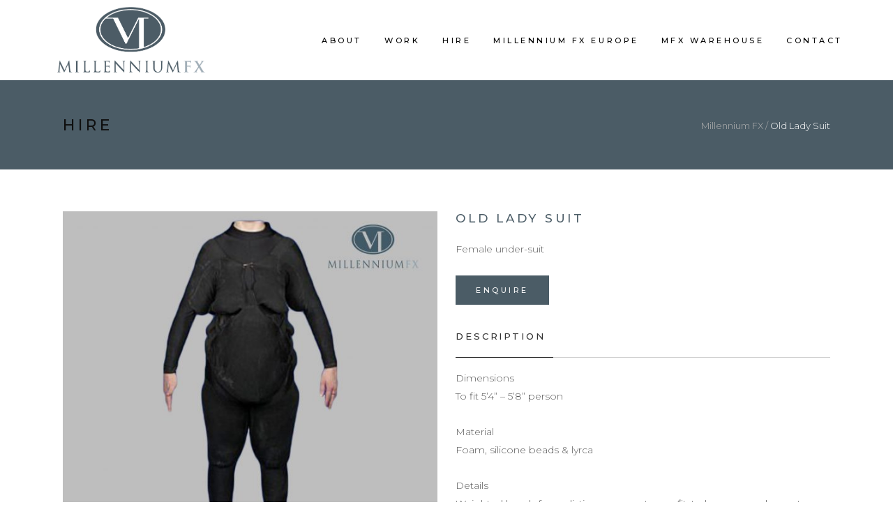

--- FILE ---
content_type: text/html; charset=UTF-8
request_url: https://millenniumfx.co.uk/product/old-lady-suit/
body_size: 20033
content:
<!DOCTYPE html><html lang="en-GB"><head><meta charset="UTF-8"/><style id="litespeed-ccss">:root{--drawer-width:480px;--neg-drawer-width:calc(var(--drawer-width)*-1)}.wpcf7 form .wpcf7-response-output{margin:2em .5em 1em;padding:.2em 1em;border:2px solid #00a0d2}.wpcf7 form.init .wpcf7-response-output{display:none}a,body,div,form,h1,h2,h3,h4,h5,html,i,li,p,span,ul{background:0 0;border:0;margin:0;padding:0;vertical-align:baseline;outline:0}header,nav{display:block}a img{border:none}img{max-width:100%;height:auto}.clearfix:after,.clearfix:before{content:" ";display:table}.clearfix:after{clear:both}html{height:100%;margin:0!important;overflow-y:scroll!important}body{font-family:Montserrat,sans-serif;font-size:14px;line-height:26px;color:#5e5e5e;font-weight:300;background-color:#fff;overflow-x:hidden!important;-webkit-font-smoothing:antialiased}h1{font-size:27px;line-height:1.444em}h2{font-size:22px;line-height:1.59em}h3{font-size:17px;line-height:1.71em}h4{font-size:15px;line-height:1.65em}h5{color:#303030;font-size:13px;line-height:2em;letter-spacing:.22em;font-weight:500;text-transform:uppercase}h1,h2,h3,h4{color:#0f0f0f;letter-spacing:.22em;text-transform:uppercase;font-weight:500}a{color:#303030;text-decoration:none}p{margin:0 0 25px}input[type=submit]{-webkit-appearance:none}ul{list-style-position:inside;margin:15px 0}ul ul{margin:0;padding:0 0 0 15px}.edgtf-wrapper{background-color:#fff;position:relative;z-index:1000;left:0}.edgtf-wrapper .edgtf-wrapper-inner{width:100%;overflow:hidden}.edgtf-content{margin-top:0;position:relative;z-index:100;background-color:#fff}.edgtf-content .edgtf-content-inner>.edgtf-container>.edgtf-container-inner{padding:30px 0}.edgtf-smooth-transition-loader{position:fixed;top:0;left:0;right:0;bottom:0;z-index:2000}.edgtf-container{background-color:#fff;position:relative;padding:0;width:100%;z-index:100}.edgtf-container:before{content:" ";display:table}.edgtf-container:after{content:" ";display:table;clear:both}.edgtf-container-inner{width:1100px;margin:0 auto}@media only screen and (min-width:1400px){.edgtf-grid-1300 .edgtf-container-inner,.edgtf-grid-1300 .edgtf-grid{width:1300px}}.edgtf-grid{width:1100px;margin:0 auto}.edgtf-vertical-align-containers{position:relative;height:100%;width:100%;padding:0 79px;box-sizing:border-box}.edgtf-vertical-align-containers .edgtf-position-left{position:relative;float:left;z-index:2;height:100%}.edgtf-vertical-align-containers .edgtf-position-center{height:100%;width:100%;position:absolute;left:0;text-align:center;z-index:1}.edgtf-vertical-align-containers .edgtf-position-right{position:relative;float:right;z-index:2;height:100%;text-align:right}.edgtf-vertical-align-containers .edgtf-position-center-inner,.edgtf-vertical-align-containers .edgtf-position-left-inner,.edgtf-vertical-align-containers .edgtf-position-right-inner{vertical-align:middle;display:inline-block}.edgtf-vertical-align-containers .edgtf-position-center:before,.edgtf-vertical-align-containers .edgtf-position-left:before,.edgtf-vertical-align-containers .edgtf-position-right:before{content:"";display:inline-block;vertical-align:middle;height:100%;margin-right:-3px}.edgtf-st-loader{position:absolute;top:50%;left:50%;-webkit-transform:translate(-50%,-50%);-moz-transform:translate(-50%,-50%);transform:translate(-50%,-50%);z-index:2100}.edgtf-st-loader .double_pulse{width:40px;height:40px;margin:-20px 0 0 -20px;position:relative}.edgtf-st-loader .double_pulse .double-bounce1,.edgtf-st-loader .double_pulse .double-bounce2{width:100%;height:100%;border-radius:50%;background-color:#303030;opacity:.6;position:absolute;top:0;left:0;-webkit-animation:bounce 2s infinite ease-in-out;animation:bounce 2s infinite ease-in-out}.edgtf-st-loader .double_pulse .double-bounce2{-webkit-animation-delay:-1s;animation-delay:-1s}@-webkit-keyframes bounce{0%,100%{-webkit-transform:scale(0)}50%{-webkit-transform:scale(1)}}@keyframes bounce{0%,100%{transform:scale(0);-webkit-transform:scale(0)}50%{transform:scale(1);-webkit-transform:scale(1)}}#edgtf-back-to-top{position:fixed;width:50px;right:50px;bottom:100px;margin:0;z-index:10000;-webkit-transform:translateY(30px);-moz-transform:translateY(30px);transform:translateY(30px);opacity:0;visibility:hidden}#edgtf-back-to-top>span{width:50px;height:50px;line-height:50px;text-align:center;display:block;color:#fff;font-size:30px;background-color:#303030;box-sizing:border-box}#edgtf-back-to-top span span{display:block;line-height:inherit}#edgtf-back-to-top span span:before{position:relative;left:-1px}.edgtf-logo-wrapper{display:inline-block;vertical-align:middle}.edgtf-logo-wrapper a{position:relative;display:inline-block;vertical-align:middle;max-width:100%}.edgtf-logo-wrapper a img{height:100%}.edgtf-logo-wrapper a img.edgtf-normal-logo{opacity:1}.edgtf-logo-wrapper a img.edgtf-dark-logo{opacity:0;-webkit-transform:translateY(-100%);transform:translateY(-100%)}.edgtf-logo-wrapper a img.edgtf-light-logo{opacity:0;-webkit-transform:translateY(-200%);transform:translateY(-200%)}.edgtf-main-menu{position:relative;display:inline-block;vertical-align:middle;height:100%}.edgtf-main-menu ul{list-style:none outside none;margin:0;padding:0;text-align:left}.edgtf-main-menu ul li:not(.edgtf-menu-line){position:relative;display:inline-block;float:left;padding:0;margin:0;background-repeat:no-repeat;background-position:right}.edgtf-main-menu ul li:not(.edgtf-menu-line) a{color:#0f0f0f;font-size:11px;line-height:21px;font-weight:500;letter-spacing:.32em;text-transform:uppercase}.edgtf-main-menu ul li:not(.edgtf-menu-line) a .edgtf-item-outer{position:relative;display:inline-block;width:100%;vertical-align:middle}.edgtf-main-menu ul li:not(.edgtf-menu-line) .plus{display:none}.edgtf-main-menu>ul{display:inline-block;vertical-align:middle;position:relative;height:100%}.edgtf-main-menu>ul>li{height:100%}.edgtf-main-menu>ul>li.edgtf-has-sub>a span.plus{display:none;position:relative;right:10px;font-family:ElegantIcons;speak:none;speak:none;font-style:normal;font-weight:400;font-variant:normal;text-transform:none;line-height:1;-webkit-font-smoothing:antialiased}.edgtf-main-menu>ul>li.edgtf-has-sub>a span.plus:before{content:""}.edgtf-main-menu>ul>li>a{height:100%;position:relative;padding:0;display:inline-block;vertical-align:middle;border-style:solid;border-width:0;border-color:transparent;background-color:transparent}.edgtf-main-menu>ul>li>a:before{height:2px;bottom:0}.edgtf-main-menu>ul>li>a:after{height:1px;bottom:4px}.edgtf-main-menu>ul>li>a>span.edgtf-item-outer{display:block;position:relative;top:50%;-webkit-transform:translateY(-50%);-moz-transform:translateY(-50%);transform:translateY(-50%)}.edgtf-main-menu>ul>li>a span.edgtf-item-inner{display:inline-block;padding:0 16px;border-width:0;position:relative;border-color:transparent;background-color:transparent}.edgtf-main-menu>ul>li>a .edgtf-item-outer{left:0;overflow:hidden}.edgtf-main-menu>ul>li>a span.edgtf-item-inner:after,.edgtf-main-menu>ul>li>a span.edgtf-item-inner:before,.edgtf-main-menu>ul>li>a:after,.edgtf-main-menu>ul>li>a:before{content:"";display:none;position:absolute;left:0;background-color:transparent;width:100%}.edgtf-main-menu>ul>li>a span.edgtf-item-inner:before{bottom:0;height:2px}.edgtf-main-menu>ul>li>a span.edgtf-item-inner:after{height:1px;bottom:4px}.edgtf-dark-header .edgtf-page-header>div:not(.edgtf-sticky-header) .edgtf-main-menu>ul>li>a{color:#000}.edgtf-drop-down ul{list-style:none}.edgtf-drop-down ul li:not(.edgtf-menu-line){position:relative}.edgtf-drop-down .edgtf-menu-narrow .edgtf-menu-second .edgtf-menu-inner ul,.edgtf-drop-down .edgtf-menu-second .edgtf-menu-inner>ul{display:inline-block;position:relative;background-color:rgba(15,15,15,.97)}.edgtf-drop-down .edgtf-menu-second{left:0;top:100%;position:absolute;display:block;visibility:hidden;overflow:hidden;opacity:0;z-index:10}.edgtf-drop-down .edgtf-menu-second .edgtf-menu-inner{position:relative;padding:0;display:block;z-index:997}.edgtf-drop-down .edgtf-menu-second .edgtf-menu-inner>ul>li:last-child>a{border-bottom:0}.edgtf-drop-down .edgtf-menu-second .edgtf-menu-inner ul li:not(.edgtf-menu-line){display:block;position:relative;float:none;height:auto;background:0}.edgtf-drop-down .edgtf-menu-second .edgtf-menu-inner ul li a{display:block;color:rgba(255,255,255,.8);height:auto;line-height:18px;font-weight:300;margin:0 5px;padding:7px 19px;float:none;position:relative;left:0;overflow:hidden}.edgtf-drop-down .edgtf-menu-narrow .edgtf-menu-second .edgtf-menu-inner ul{padding:27px 0 28px}.edgtf-drop-down .edgtf-menu-narrow .edgtf-menu-second .edgtf-menu-inner ul li:last-child{border-bottom:none}.edgtf-drop-down .edgtf-menu-narrow .edgtf-menu-second .edgtf-menu-inner ul li:not(.edgtf-menu-line){padding:0;width:300px}.edgtf-header-standard .edgtf-menu-area{background-color:#fff;box-sizing:border-box}.edgtf-header-standard .edgtf-menu-area .edgtf-vertical-align-containers .edgtf-position-right-inner{height:100%}.edgtf-header-standard .edgtf-menu-area .edgtf-vertical-align-containers .edgtf-position-right-inner .edgtf-main-menu:only-child{margin:0 -23px}.edgtf-mobile-header .edgtf-mobile-nav{display:none;background-color:#fff}.edgtf-mobile-header .edgtf-mobile-nav ul{list-style-type:none;margin:0}.edgtf-mobile-header .edgtf-mobile-nav ul ul{margin-left:20px;display:none}.edgtf-mobile-header .edgtf-mobile-nav li{position:relative}.edgtf-mobile-header .edgtf-mobile-nav a,.edgtf-mobile-header .edgtf-mobile-nav h4{border-bottom:1px solid #eaeaea;display:block;font-size:11px;color:#0f0f0f;padding:9px 0;position:relative;text-transform:uppercase;letter-spacing:.32em;line-height:17px;font-weight:400}.edgtf-mobile-header .edgtf-mobile-nav .mobile_arrow{position:absolute;right:0;top:0;line-height:35px;height:35px;padding-right:10px;width:50px;text-align:right}.edgtf-mobile-header .edgtf-mobile-nav .mobile_arrow .fa-angle-down{display:none}.edgtf-mobile-header .edgtf-mobile-nav>.edgtf-grid>ul>li:last-child:not(.edgtf-opened)>a{border-bottom:none}.edgtf-mobile-header{display:none;position:relative;z-index:101}.edgtf-mobile-header .edgtf-mobile-header-inner{height:100px;background-color:#fff;position:relative}.edgtf-mobile-header .edgtf-mobile-header-inner .edgtf-mobile-header-holder{position:relative;z-index:2;height:100%}.edgtf-mobile-header .edgtf-grid{height:100%}.edgtf-mobile-header .edgtf-vertical-align-containers{padding:0}.edgtf-mobile-header .edgtf-mobile-logo-wrapper a{display:block;max-height:80px}.edgtf-mobile-header .edgtf-mobile-logo-wrapper img{height:100%;width:auto}.edgtf-mobile-header .edgtf-mobile-menu-opener{float:left;position:relative;z-index:2;height:100%}.edgtf-mobile-header .edgtf-mobile-menu-opener a{display:table;height:auto;position:relative;top:50%;-webkit-transform:translateY(-50%);-moz-transform:translateY(-50%);transform:translateY(-50%);padding-right:10px;color:#000}.edgtf-mobile-header .edgtf-mobile-menu-opener .edgtf-mobile-opener-icon-holder{display:table-cell;vertical-align:middle;width:18px;height:18px;position:relative}.edgtf-mobile-header .edgtf-mobile-menu-opener .edgtf-mobile-opener-icon-holder>span{content:'';position:absolute;height:4px;width:4px;background-color:currentColor}.edgtf-mobile-header .edgtf-mobile-menu-opener .edgtf-mobile-opener-icon-holder>span:first-child{top:0}.edgtf-mobile-header .edgtf-mobile-menu-opener .edgtf-mobile-opener-icon-holder>span:nth-child(2){top:0}.edgtf-mobile-header .edgtf-mobile-menu-opener .edgtf-mobile-opener-icon-holder>span:nth-child(3){top:0}.edgtf-mobile-header .edgtf-mobile-menu-opener .edgtf-mobile-opener-icon-holder>span:nth-child(4){top:7px}.edgtf-mobile-header .edgtf-mobile-menu-opener .edgtf-mobile-opener-icon-holder>span:nth-child(5){top:7px}.edgtf-mobile-header .edgtf-mobile-menu-opener .edgtf-mobile-opener-icon-holder>span:nth-child(6){top:7px}.edgtf-mobile-header .edgtf-mobile-menu-opener .edgtf-mobile-opener-icon-holder>span:nth-child(7){top:14px}.edgtf-mobile-header .edgtf-mobile-menu-opener .edgtf-mobile-opener-icon-holder>span:nth-child(8){top:14px}.edgtf-mobile-header .edgtf-mobile-menu-opener .edgtf-mobile-opener-icon-holder>span:nth-child(9){top:14px}.edgtf-mobile-header .edgtf-mobile-menu-opener .edgtf-mobile-opener-icon-holder>span:nth-child(3n+1){left:0}.edgtf-mobile-header .edgtf-mobile-menu-opener .edgtf-mobile-opener-icon-holder>span:nth-child(3n+2){left:7px}.edgtf-mobile-header .edgtf-mobile-menu-opener .edgtf-mobile-opener-icon-holder>span:nth-child(3n+3){left:14px}.edgtf-page-header{display:inline-block;margin:0;position:relative;vertical-align:middle;width:100%;z-index:110}.edgtf-page-header a img{display:block}.edgtf-page-header .edgtf-menu-area{height:115px;position:relative}.edgtf-page-header .edgtf-menu-area .edgtf-logo-wrapper a{max-height:103.5px}.edgtf-dark-header .edgtf-menu-area{color:#000!important}.edgtf-dark-header .edgtf-menu-area .edgtf-dark-logo{opacity:1}.edgtf-dark-header .edgtf-menu-area .edgtf-light-logo,.edgtf-dark-header .edgtf-menu-area .edgtf-normal-logo{opacity:0}@-webkit-keyframes title-animation-from-right{0%{opacity:0;transform:translate(50%,0)}100%{opacity:1;transform:translate(0,0)}}@keyframes title-animation-from-right{0%{opacity:0;transform:translate(50%,0)}100%{opacity:1;transform:translate(0,0)}}.edgtf-title{display:block;width:100%;height:85px;text-align:left;position:relative;z-index:101;background-color:#f8f8f8;background-position:center 0;background-repeat:no-repeat}.edgtf-title.edgtf-animation-right-left .edgtf-breadcrumbs-holder,.edgtf-title.edgtf-animation-right-left h1{-webkit-animation-name:title-animation-from-right;-webkit-animation-duration:.5s;-webkit-animation-iteration-count:1;-webkit-animation-timing-function:cubic-bezier(.175,.885,.32,1.275);-webkit-animation-delay:1s;-webkit-animation-fill-mode:forwards;animation-name:title-animation-from-right;animation-duration:.5s;animation-iteration-count:1;animation-timing-function:cubic-bezier(.175,.885,.32,1.275);animation-delay:1s;animation-fill-mode:forwards;-webkit-animation-fill-mode:both;animation-fill-mode:both}.edgtf-title .edgtf-title-holder{display:table;height:100%;position:relative;width:100%}.edgtf-title .edgtf-title-holder .edgtf-container{background-color:transparent;display:table-row;vertical-align:middle}.edgtf-title .edgtf-title-holder .edgtf-container-inner{display:table-cell;padding:0!important;vertical-align:middle}.edgtf-title .edgtf-title-holder .edgtf-title-subtitle-holder{display:block;padding:0;position:relative;z-index:25}.edgtf-title .edgtf-title-holder .edgtf-title-subtitle-holder-inner{position:relative}.edgtf-title .edgtf-title-holder h1{display:inline-block;vertical-align:middle;font-size:22px;line-height:1.1em;letter-spacing:.22em}.edgtf-title .edgtf-title-holder h1 span{display:inline-block}.edgtf-title .edgtf-title-holder .edgtf-breadcrumbs-holder{display:inline-block;vertical-align:middle}.edgtf-title .edgtf-title-holder .edgtf-breadcrumbs a,.edgtf-title .edgtf-title-holder .edgtf-breadcrumbs span{font-size:13px;line-height:1em;display:inline-block;vertical-align:middle;color:#b3b3b3;text-transform:none;font-weight:300;letter-spacing:0}.edgtf-title .edgtf-title-holder .edgtf-breadcrumbs .edgtf-current{color:#303030}.edgtf-title.edgtf-standard-type .edgtf-breadcrumbs-holder{position:absolute;top:0;height:100%}.edgtf-title.edgtf-standard-type .edgtf-breadcrumbs-holder .edgtf-breadcrumbs{display:table;height:100%;width:100%}.edgtf-title.edgtf-standard-type .edgtf-breadcrumbs-holder .edgtf-breadcrumbs-inner{display:table-cell;vertical-align:middle}.edgtf-title.edgtf-standard-type.edgtf-content-left-alignment .edgtf-breadcrumbs-holder{right:0}.edgtf-fullscreen-search-holder{position:fixed;top:0;left:0;width:100%;height:100%;z-index:105;opacity:0}.edgtf-fullscreen-search-holder .edgtf-field-holder{width:80%;display:inline-block;vertical-align:bottom;position:relative;border-bottom:1px solid #a1a1a1}.edgtf-fullscreen-search-holder .edgtf-field-holder .edgtf-line{position:absolute;bottom:-1px;left:0;height:1px;width:0;background-color:#c7c7c7}.edgtf-fullscreen-search-holder .edgtf-search-field{width:100%;border-left:none;border-top:none;border-right:none;border-bottom:none;background:0 0;outline:0;height:100%;font-size:44px;color:#000;line-height:1em;font-weight:700;position:relative;padding:0 0 23px}.edgtf-fullscreen-search-holder .edgtf-search-field:-moz-placeholder{color:#000}.edgtf-fullscreen-search-holder .edgtf-search-field::-moz-placeholder{color:#000;opacity:1}.edgtf-fullscreen-search-holder .edgtf-search-field:-ms-input-placeholder{color:#000}.edgtf-fullscreen-search-holder .edgtf-search-field::-webkit-input-placeholder{color:#000}.edgtf-fullscreen-search-holder .edgtf-search-submit{position:absolute;top:4px;right:0;border:none;background:0 0;outline:0;width:auto;font-family:ElegantIcons;font-size:25px;line-height:1em;color:#fff}.edgtf-fullscreen-search-holder .edgtf-search-close-holder{float:right;margin-right:45px}.edgtf-fullscreen-search-holder .edgtf-fullscreen-search-close-container{position:absolute;left:0;top:0;width:100%}.edgtf-fullscreen-search-holder .edgtf-fullscreen-search-close-container a{opacity:0;visibility:hidden;position:absolute;top:40px;right:40px;color:#e9e9e9;font-size:26px}.edgtf-fullscreen-search-table{display:table;width:100%;height:100%;background-color:#fff}.edgtf-fullscreen-search-cell{display:table-cell;vertical-align:middle;width:100%;height:100%;text-align:center}.edgtf-form-holder .edgtf-search-field{width:100%;border-left:none;border-top:none;border-right:none;border-bottom:none;background:0 0;outline:0;height:100%;font-size:27px;color:#fff;line-height:1em;font-weight:400;text-transform:uppercase;letter-spacing:.22em;position:relative;padding:0 0 13px}.edgtf-form-holder .edgtf-search-field:-moz-placeholder{color:#fff}.edgtf-form-holder .edgtf-search-field::-moz-placeholder{color:#fff;opacity:1}.edgtf-form-holder .edgtf-search-field:-ms-input-placeholder{color:#fff}.edgtf-form-holder .edgtf-search-field::-webkit-input-placeholder{color:#fff}.edgtf-search-fade .edgtf-fullscreen-search-holder{visibility:hidden;-webkit-backface-visibility:hidden;backface-visibility:hidden;opacity:0;z-index:111;box-sizing:border-box}.edgtf-tabs .edgtf-tabs-nav{display:block;position:relative;list-style:none outside none;margin:0;padding:0;overflow:hidden;vertical-align:middle;-webkit-box-sizing:border-box;-moz-box-sizing:border-box;box-sizing:border-box}.edgtf-tabs .edgtf-tabs-nav li{position:relative;margin:0;-webkit-box-sizing:border-box;-moz-box-sizing:border-box;box-sizing:border-box}.edgtf-tabs .edgtf-tabs-nav li a{position:relative;display:block;padding:17px 28px;color:#0f0f0f;font-weight:500;font-size:13px;letter-spacing:.22em;text-transform:uppercase;-webkit-box-sizing:border-box;-moz-box-sizing:border-box;box-sizing:border-box}.edgtf-tabs .edgtf-tabs-nav li:first-child a{padding-left:0}.edgtf-tabs .edgtf-tab-container{position:relative;-webkit-box-sizing:border-box;-moz-box-sizing:border-box;box-sizing:border-box;color:rgba(15,15,15,.7)}.edgtf-tabs.edgtf-horizontal-tab .edgtf-tabs-nav li{float:left}.edgtf-tabs.edgtf-horizontal-tab .edgtf-tabs-nav li a{text-align:center;border-bottom:1px solid transparent}.edgtf-tabs.edgtf-horizontal-tab .edgtf-tab-container{margin-top:-1px;border-top:1px solid rgba(15,15,15,.2);padding:18px 10px 18px 0}.edgtf-btn{display:inline-block;vertical-align:middle;position:relative;outline:0;font-size:11px;font-style:normal;font-weight:500;line-height:1.7em;text-transform:uppercase;letter-spacing:.32em;padding:15px 54px;-webkit-box-sizing:border-box;-moz-box-sizing:border-box;box-sizing:border-box}.edgtf-btn.edgtf-btn-outline{color:#0f0f0f;background-color:transparent;border:1px solid #b7b7b7}.edgtf-btn.edgtf-btn-small{padding:11px 28px}.fa{display:inline-block;font:normal normal normal 14px/1 FontAwesome;font-size:inherit;text-rendering:auto;-webkit-font-smoothing:antialiased;-moz-osx-font-smoothing:grayscale}.fa-times:before{content:"\f00d"}.fa-angle-right:before{content:"\f105"}.fa-angle-down:before{content:"\f107"}.arrow_carrot-up{font-family:'ElegantIcons';speak:none;font-style:normal;font-weight:400;font-variant:normal;text-transform:none;line-height:1;-webkit-font-smoothing:antialiased}.arrow_carrot-up:before{content:""}.edgtf-woocommerce-page .amount,.woocommerce .amount{font-size:13px;font-weight:500;letter-spacing:.22em}.edgtf-woocommerce-page .price>.amount,.woocommerce .price>.amount{text-decoration:none}.edgtf-woocommerce-page .product,.woocommerce .product{position:relative;float:left;text-align:left;border-style:solid;border-color:#e1e2e5}.edgtf-woocommerce-page .product img:not(.avatar),.woocommerce .product img:not(.avatar){display:block;width:100%}.edgtf-woocommerce-page .product .price,.woocommerce .product .price{display:block;width:100%}.single-product .edgtf-content .edgtf-content-inner>.edgtf-container>.edgtf-container-inner{padding:80px 0 90px}.edgtf-single-product-wrapper-top .edgtf-tabs.edgtf-horizontal-tab .edgtf-tabs-nav{font-size:0}.edgtf-single-product-wrapper-top .edgtf-tabs.edgtf-horizontal-tab .edgtf-tabs-nav li{float:none;display:inline-block}.edgtf-single-product-wrapper-top .edgtf-tabs.edgtf-horizontal-tab .wc-tab>h2{display:none}.edgtf-single-product-wrapper-top .edgtf-tabs.edgtf-horizontal-tab .wc-tab h2{font-size:18px;line-height:1.55em;margin-bottom:37px}.edgtf-single-product-wrapper-top .edgtf-tabs.edgtf-horizontal-tab .edgtf-tab-container{padding:16px 0}.edgtf-single-product-images{width:48.8%;margin-right:2.4%;display:inline-block;float:left;position:relative}.edgtf-single-product-images a{display:inline-block;vertical-align:middle}.edgtf-single-product-summary{width:48.8%;display:inline-block;float:left}.edgtf-single-product-summary .edgtf-single-product-title{line-height:1.2em}.edgtf-single-product-summary .price>.amount{text-decoration:none;font-size:17px}.edgtf-single-product-summary .price{margin:26px 0 0}.edgtf-single-product-summary .woocommerce-product-details__short-description{margin-top:21px}.edgtf-woocommerce-page .edgtf-tabs{clear:both;padding-bottom:15px;padding-top:73px}.edgtf-woocommerce-page input[type=text]{width:100%;margin-top:0;margin-bottom:15px;padding:12px 15px;border:1px solid transparent;outline:0;font-size:14px;font-family:inherit;line-height:19px;background-color:#f6f6f6;color:#5e5e5e;-webkit-box-sizing:border-box;-moz-box-sizing:border-box;box-sizing:border-box;vertical-align:middle}.edgtf-woocommerce-page input[type=text]:-moz-placeholder{color:#5e5e5e}.edgtf-woocommerce-page input[type=text]::-moz-placeholder{color:#5e5e5e;opacity:1}.edgtf-woocommerce-page input[type=text]:-ms-input-placeholder{color:#5e5e5e}.edgtf-woocommerce-page input[type=text]::-webkit-input-placeholder{color:#5e5e5e}@media only screen and (max-width:768px){body{position:relative}}@media only screen and (max-width:1024px){.edgtf-single-product-images{width:100%;margin:0}}@media only screen and (max-width:1024px){.edgtf-single-product-summary{width:100%;margin:45px 0 0}}@media only screen and (max-width:1024px){.edgtf-single-product-wrapper-top .edgtf-tabs.edgtf-horizontal-tab .edgtf-tabs-nav li a{padding:16px 22px}}@media only screen and (max-width:768px){.edgtf-single-product-wrapper-top .edgtf-tabs.edgtf-horizontal-tab .edgtf-tabs-nav li{display:block}}@media only screen and (max-width:1400px) and (min-width:1200px){.edgtf-single-product-wrapper-top .edgtf-tabs.edgtf-horizontal-tab .edgtf-tabs-nav li a{padding-left:11px;padding-right:11px}.edgtf-single-product-wrapper-top .edgtf-tabs.edgtf-horizontal-tab .edgtf-tabs-nav li:first-child a{padding-left:0}}@media only screen and (max-width:1400px){.edgtf-container-inner,.edgtf-grid{width:1100px}}@media only screen and (max-width:1200px){.edgtf-container-inner,.edgtf-grid{width:950px}}@media only screen and (max-width:1024px){.edgtf-container-inner,.edgtf-grid{width:768px}}@media only screen and (max-width:768px){.edgtf-container-inner,.edgtf-grid{width:600px}}@media only screen and (max-width:600px){.edgtf-container-inner,.edgtf-grid{width:420px}}@media only screen and (max-width:480px){.edgtf-container-inner,.edgtf-grid{width:300px}}@media only screen and (max-width:320px){.edgtf-container-inner,.edgtf-grid{width:95%}}@media only screen and (max-width:1024px){.edgtf-content{margin-top:0!important}}@media only screen and (max-width:1024px){.edgtf-page-header{display:none}.edgtf-mobile-header{display:block}}@media only screen and (min-width:1921px){.edgtf-title{background-size:cover}}@media only screen and (max-width:1024px){.edgtf-title .edgtf-title-holder{height:100%!important;display:block;position:absolute;top:0;left:0;padding:0!important}.edgtf-title .edgtf-title-holder .edgtf-container{display:block;height:100%}.edgtf-title .edgtf-title-holder .edgtf-container-inner{display:table;height:100%}.edgtf-title .edgtf-title-holder .edgtf-title-subtitle-holder{display:table-cell;vertical-align:middle;width:100%}.edgtf-title .edgtf-title-subtitle-holder{padding:0!important}.edgtf-title.edgtf-standard-type .edgtf-breadcrumbs-holder{position:relative;display:block}}@media only screen and (max-width:600px){.edgtf-title.edgtf-standard-type .edgtf-breadcrumbs-holder{display:none}}@media only screen and (max-width:480px){.edgtf-title.edgtf-title-small-text-size h1{font-size:22px;letter-spacing:0}}@media only screen and (max-width:1024px){.edgtf-tabs.edgtf-horizontal-tab .edgtf-tabs-nav li{float:none;margin-right:0}.edgtf-tabs.edgtf-horizontal-tab .edgtf-tabs-nav li a{padding-left:0;padding-right:0}.edgtf-tabs .edgtf-tabs-nav li:after{background-color:rgba(15,15,15,.2)}.edgtf-tabs.edgtf-horizontal-tab .edgtf-tab-container{border-top:none}}@media only screen and (max-width:768px){.edgtf-tabs .edgtf-tabs-nav li{float:none;display:block;margin:0}.edgtf-tabs .edgtf-tabs-nav li a{padding-left:0;padding-right:0}}.edgtf-vertical-align-containers .edgtf-position-center:before,.edgtf-vertical-align-containers .edgtf-position-left:before,.edgtf-vertical-align-containers .edgtf-position-right:before{margin-right:0}body:not(.page-template-landing-page) .edgtf-smooth-transition-loader{display:none!important;opacity:0!important}.edgtf-btn.edgtf-btn-outline{color:#f7f7f7;background-color:#4b5c66;border:1px solid #4b5c66}h3.edgtf-single-product-title{color:#4b5c66}.edgtf-woocommerce-page .product,.woocommerce .product{margin-top:60px;float:none}.woocommerce-notices-wrapper{margin-top:10px}.edgtf-woocommerce-page .edgtf-tabs{padding-top:15px}@media only screen and (min-width:1025px) and (max-width:1208px){.edgtf-vertical-align-containers .edgtf-position-right{width:100%;text-align:center;height:initial}.edgtf-vertical-align-containers .edgtf-position-left{width:100%;text-align:center}.edgtf-fixed-wrapper .edgtf-main-menu>ul{height:initial;margin-top:15px}}.edgtf-title .edgtf-title-holder .edgtf-breadcrumbs .edgtf-current{color:#fff}.single-product .edgtf-content .edgtf-content-inner>.edgtf-container>.edgtf-container-inner{padding:0 0 90px!important}.woocommerce .product .price{display:none;width:100%}</style><link rel="preconnect" href="https://fonts.gstatic.com/" crossorigin /><script src="[data-uri]" defer></script><script data-optimized="1" src="https://millenniumfx.co.uk/wp-content/plugins/litespeed-cache/assets/js/webfontloader.min.js" defer></script><link rel="preload" data-asynced="1" data-optimized="2" as="style" onload="this.onload=null;this.rel='stylesheet'" href="https://millenniumfx.co.uk/wp-content/litespeed/css/9b6ca85a0d67b159f2f622e9238e759d.css?ver=c32ce" /><script src="[data-uri]" defer></script> <link rel="profile" href="http://gmpg.org/xfn/11"/><link rel="pingback" href="https://millenniumfx.co.uk/xmlrpc.php"/><meta name="viewport" content="width=device-width,initial-scale=1,user-scalable=no"> <script type="application/javascript">var edgtCoreAjaxUrl = "https://millenniumfx.co.uk/wp-admin/admin-ajax.php"</script><script type="application/javascript">var EdgefAjaxUrl = "https://millenniumfx.co.uk/wp-admin/admin-ajax.php"</script><meta name='robots' content='index, follow, max-image-preview:large, max-snippet:-1, max-video-preview:-1' /><title>Old Lady Suit - Millennium FX</title><link rel="canonical" href="https://millenniumfx.co.uk/product/old-lady-suit/" /><meta property="og:locale" content="en_GB" /><meta property="og:type" content="article" /><meta property="og:title" content="Old Lady Suit - Millennium FX" /><meta property="og:description" content="Female under-suit" /><meta property="og:url" content="https://millenniumfx.co.uk/product/old-lady-suit/" /><meta property="og:site_name" content="Millennium FX" /><meta property="article:modified_time" content="2023-08-23T12:52:30+00:00" /><meta property="og:image" content="https://millenniumfx.co.uk/wp-content/uploads/2020/10/old-lady-suit-a-web.jpg" /><meta property="og:image:width" content="1417" /><meta property="og:image:height" content="1417" /><meta property="og:image:type" content="image/jpeg" /><meta name="twitter:card" content="summary_large_image" /> <script type="application/ld+json" class="yoast-schema-graph">{"@context":"https://schema.org","@graph":[{"@type":"WebPage","@id":"https://millenniumfx.co.uk/product/old-lady-suit/","url":"https://millenniumfx.co.uk/product/old-lady-suit/","name":"Old Lady Suit - Millennium FX","isPartOf":{"@id":"https://millenniumfx.co.uk/#website"},"primaryImageOfPage":{"@id":"https://millenniumfx.co.uk/product/old-lady-suit/#primaryimage"},"image":{"@id":"https://millenniumfx.co.uk/product/old-lady-suit/#primaryimage"},"thumbnailUrl":"https://millenniumfx.co.uk/wp-content/uploads/2020/10/old-lady-suit-a-web.jpg","datePublished":"2020-10-20T10:21:25+00:00","dateModified":"2023-08-23T12:52:30+00:00","breadcrumb":{"@id":"https://millenniumfx.co.uk/product/old-lady-suit/#breadcrumb"},"inLanguage":"en-GB","potentialAction":[{"@type":"ReadAction","target":["https://millenniumfx.co.uk/product/old-lady-suit/"]}]},{"@type":"ImageObject","inLanguage":"en-GB","@id":"https://millenniumfx.co.uk/product/old-lady-suit/#primaryimage","url":"https://millenniumfx.co.uk/wp-content/uploads/2020/10/old-lady-suit-a-web.jpg","contentUrl":"https://millenniumfx.co.uk/wp-content/uploads/2020/10/old-lady-suit-a-web.jpg","width":1417,"height":1417},{"@type":"BreadcrumbList","@id":"https://millenniumfx.co.uk/product/old-lady-suit/#breadcrumb","itemListElement":[{"@type":"ListItem","position":1,"name":"Home","item":"https://millenniumfx.co.uk/"},{"@type":"ListItem","position":2,"name":"Hire","item":"https://millenniumfx.co.uk/hire/"},{"@type":"ListItem","position":3,"name":"Old Lady Suit"}]},{"@type":"WebSite","@id":"https://millenniumfx.co.uk/#website","url":"https://millenniumfx.co.uk/","name":"Millennium FX","description":"Just another WordPress site","potentialAction":[{"@type":"SearchAction","target":{"@type":"EntryPoint","urlTemplate":"https://millenniumfx.co.uk/?s={search_term_string}"},"query-input":{"@type":"PropertyValueSpecification","valueRequired":true,"valueName":"search_term_string"}}],"inLanguage":"en-GB"}]}</script> <link rel='dns-prefetch' href='//fonts.googleapis.com' /><link rel="alternate" type="application/rss+xml" title="Millennium FX &raquo; Feed" href="https://millenniumfx.co.uk/feed/" /><link rel="alternate" type="application/rss+xml" title="Millennium FX &raquo; Comments Feed" href="https://millenniumfx.co.uk/comments/feed/" /> <script type="text/javascript" src="https://millenniumfx.co.uk/wp-includes/js/jquery/jquery.min.js" id="jquery-core-js"></script> <script data-optimized="1" type="text/javascript" src="https://millenniumfx.co.uk/wp-content/litespeed/js/d849a11c6e8c31addd8a4cc8d4ff36ae.js?ver=f36ae" id="jquery-migrate-js" defer data-deferred="1"></script> <script data-optimized="1" type="text/javascript" src="https://millenniumfx.co.uk/wp-content/litespeed/js/4c2c6167b16bb13609ff46c175b7e444.js?ver=7e444" id="tp-tools-js" defer data-deferred="1"></script> <script data-optimized="1" type="text/javascript" src="https://millenniumfx.co.uk/wp-content/litespeed/js/4826f54e47b6227b2b67072093c3ad7d.js?ver=3ad7d" id="revmin-js" defer data-deferred="1"></script> <script data-optimized="1" type="text/javascript" src="https://millenniumfx.co.uk/wp-content/litespeed/js/f47fe25d84f0717ce940b326f102c082.js?ver=2c082" id="jquery-blockui-js" data-wp-strategy="defer"></script> <script data-optimized="1" type="text/javascript" id="wc-add-to-cart-js-extra" src="[data-uri]" defer></script> <script data-optimized="1" type="text/javascript" src="https://millenniumfx.co.uk/wp-content/litespeed/js/688a6dca16c7e8fb4480f3e1f0521f14.js?ver=21f14" id="wc-add-to-cart-js" data-wp-strategy="defer"></script> <script data-optimized="1" type="text/javascript" id="wc-single-product-js-extra" src="[data-uri]" defer></script> <script data-optimized="1" type="text/javascript" src="https://millenniumfx.co.uk/wp-content/litespeed/js/c53c26217ad8b076cb01500edd9817ca.js?ver=817ca" id="wc-single-product-js" defer="defer" data-wp-strategy="defer"></script> <script data-optimized="1" type="text/javascript" src="https://millenniumfx.co.uk/wp-content/litespeed/js/0f13855b22aa280e77a7f3a1680ffa90.js?ver=ffa90" id="js-cookie-js" defer="defer" data-wp-strategy="defer"></script> <script data-optimized="1" type="text/javascript" id="woocommerce-js-extra" src="[data-uri]" defer></script> <script data-optimized="1" type="text/javascript" src="https://millenniumfx.co.uk/wp-content/litespeed/js/adac7272ce28a19a9787536a78fff43c.js?ver=ff43c" id="woocommerce-js" defer="defer" data-wp-strategy="defer"></script> <script data-optimized="1" type="text/javascript" src="https://millenniumfx.co.uk/wp-content/litespeed/js/4abba2e2c1dcf85d737541273768745b.js?ver=8745b" id="vc_woocommerce-add-to-cart-js-js" defer data-deferred="1"></script> <script></script><link rel="https://api.w.org/" href="https://millenniumfx.co.uk/wp-json/" /><link rel="alternate" title="JSON" type="application/json" href="https://millenniumfx.co.uk/wp-json/wp/v2/product/8707" /><link rel="EditURI" type="application/rsd+xml" title="RSD" href="https://millenniumfx.co.uk/xmlrpc.php?rsd" /><meta name="generator" content="WordPress 6.8.3" /><meta name="generator" content="WooCommerce 9.8.3" /><link rel='shortlink' href='https://millenniumfx.co.uk/?p=8707' /><link rel="alternate" title="oEmbed (JSON)" type="application/json+oembed" href="https://millenniumfx.co.uk/wp-json/oembed/1.0/embed?url=https%3A%2F%2Fmillenniumfx.co.uk%2Fproduct%2Fold-lady-suit%2F" /><link rel="alternate" title="oEmbed (XML)" type="text/xml+oembed" href="https://millenniumfx.co.uk/wp-json/oembed/1.0/embed?url=https%3A%2F%2Fmillenniumfx.co.uk%2Fproduct%2Fold-lady-suit%2F&#038;format=xml" />
<noscript><style>.woocommerce-product-gallery{ opacity: 1 !important; }</style></noscript><meta name="generator" content="Powered by WPBakery Page Builder - drag and drop page builder for WordPress."/><meta name="generator" content="Powered by Slider Revolution 6.1.2 - responsive, Mobile-Friendly Slider Plugin for WordPress with comfortable drag and drop interface." />
 <script async src=https://www.googletagmanager.com/gtag/js?id=G-FG6YZ0PDC4></script> <script src="[data-uri]" defer></script> <script data-optimized="1" type="text/javascript" src="[data-uri]" defer></script> <noscript><style>.wpb_animate_when_almost_visible { opacity: 1; }</style></noscript></head><body class="wp-singular product-template-default single single-product postid-8707 wp-theme-coyote wp-child-theme-coyote-child theme-coyote edgt-core-1.2 woocommerce woocommerce-page woocommerce-no-js coyote child theme-child-ver-1.0 coyote-ver-1.7  edgtf-smooth-page-transitions edgtf-mimic-ajax edgtf-grid-1300 edgtf-blog-installed edgtf-header-standard edgtf-fixed-on-scroll edgtf-default-mobile-header edgtf-sticky-up-mobile-header edgtf-dropdown-default edgtf-dark-header edgtf-fullscreen-search edgtf-search-fade edgtf-woocommerce-page edgtf-woocommerce-single-page edgtf-woocommerce-columns-4 wpb-js-composer js-comp-ver-8.4.1 vc_responsive"><div class="edgtf-smooth-transition-loader edgtf-mimic-ajax"><div class="edgtf-st-loader"><div class="edgtf-st-loader1"><div class="double_pulse"><div class="double-bounce1"></div><div class="double-bounce2"></div></div></div></div></div><div class="edgtf-wrapper"><div class="edgtf-wrapper-inner"><div class="edgtf-fullscreen-search-holder"><div class="edgtf-fullscreen-search-close-container"><div class="edgtf-search-close-holder">
<a class="edgtf-fullscreen-search-close" href="javascript:void(0)">
<i class="edgtf-icon-font-awesome fa fa-times " ></i>			</a></div></div><div class="edgtf-fullscreen-search-table"><div class="edgtf-fullscreen-search-cell"><div class="edgtf-fullscreen-search-inner"><form action="https://millenniumfx.co.uk/" class="edgtf-fullscreen-search-form" method="get"><div class="edgtf-form-holder"><div class="edgtf-field-holder">
<input type="text"  name="s" class="edgtf-search-field" autocomplete="off" placeholder="Search"/><div class="edgtf-line"></div>
<input type="submit" class="edgtf-search-submit" value="&#x55;" /></div></div></form></div></div></div></div><header class="edgtf-page-header"><div class="edgtf-fixed-wrapper"><div class="edgtf-menu-area" style=";"><div class="edgtf-vertical-align-containers"><div class="edgtf-position-left"><div class="edgtf-position-left-inner"><div class="edgtf-logo-wrapper">
<a href="https://millenniumfx.co.uk/" style="height: 140px;">
<img class="edgtf-normal-logo" src="https://millenniumfx.co.uk/wp-content/uploads/2019/12/MFX-LOGO-LARGE.png" alt="logo"/>
<img class="edgtf-dark-logo" src="https://millenniumfx.co.uk/wp-content/uploads/2019/12/MFX-LOGO-LARGE.png" alt="dark logoo"/>        <img class="edgtf-light-logo" src="https://millenniumfx.co.uk/wp-content/uploads/2019/12/MFX-LOGO-LARGE-white.png" alt="light logo"/>    </a></div></div></div><div class="edgtf-position-right"><div class="edgtf-position-right-inner"><nav class="edgtf-main-menu edgtf-drop-down edgtf-default-nav"><ul id="menu-horizontal" class="clearfix"><li id="nav-menu-item-7905" class="menu-item menu-item-type-post_type menu-item-object-page edgtf-menu-narrow edgtf-wide-background"><a href="https://millenniumfx.co.uk/about/"><span class="edgtf-item-outer"><span class="edgtf-item-inner"><span class="edgtf-item-text">About</span></span><span class="plus"></span></span></a></li><li id="nav-menu-item-10873" class="menu-item menu-item-type-custom menu-item-object-custom menu-item-has-children edgtf-has-sub edgtf-menu-narrow edgtf-wide-background"><a href="#" class="edgtf-no-link" style="cursor: default;" onclick="JavaScript: return false;"><span class="edgtf-item-outer"><span class="edgtf-item-inner"><span class="edgtf-item-text">Work</span></span><span class="plus"></span></span></a><div class="edgtf-menu-second"><div class="edgtf-menu-inner"><ul><li id="nav-menu-item-7906" class="menu-item menu-item-type-post_type menu-item-object-page edgtf-wide-background"><a href="https://millenniumfx.co.uk/portfolio/"><span class="edgtf-item-outer"><span class="edgtf-item-inner"><span class="edgtf-item-text">Portfolio</span></span><span class="plus"></span></span></a></li><li id="nav-menu-item-7890" class="menu-item menu-item-type-post_type menu-item-object-page edgtf-wide-background"><a href="https://millenniumfx.co.uk/credits/"><span class="edgtf-item-outer"><span class="edgtf-item-inner"><span class="edgtf-item-text">Credits</span></span><span class="plus"></span></span></a></li><li id="nav-menu-item-9077" class="menu-item menu-item-type-post_type menu-item-object-page edgtf-wide-background"><a href="https://millenniumfx.co.uk/theme-parks/"><span class="edgtf-item-outer"><span class="edgtf-item-inner"><span class="edgtf-item-text">Theme Parks</span></span><span class="plus"></span></span></a></li><li id="nav-menu-item-7907" class="menu-item menu-item-type-post_type menu-item-object-page edgtf-wide-background"><a href="https://millenniumfx.co.uk/showreel/"><span class="edgtf-item-outer"><span class="edgtf-item-inner"><span class="edgtf-item-text">Showreel</span></span><span class="plus"></span></span></a></li><li id="nav-menu-item-7889" class="menu-item menu-item-type-post_type menu-item-object-page edgtf-wide-background"><a href="https://millenniumfx.co.uk/awards/"><span class="edgtf-item-outer"><span class="edgtf-item-inner"><span class="edgtf-item-text">Awards</span></span><span class="plus"></span></span></a></li><li id="nav-menu-item-7888" class="menu-item menu-item-type-post_type menu-item-object-page edgtf-wide-background"><a href="https://millenniumfx.co.uk/digital-3d/"><span class="edgtf-item-outer"><span class="edgtf-item-inner"><span class="edgtf-item-text">Digital &#038; 3D</span></span><span class="plus"></span></span></a></li></ul></div></div></li><li id="nav-menu-item-7909" class="menu-item menu-item-type-post_type menu-item-object-page current_page_parent edgtf-menu-narrow edgtf-wide-background"><a href="https://millenniumfx.co.uk/hire/"><span class="edgtf-item-outer"><span class="edgtf-item-inner"><span class="edgtf-item-text">Hire</span></span><span class="plus"></span></span></a></li><li id="nav-menu-item-7887" class="menu-item menu-item-type-post_type menu-item-object-page edgtf-menu-narrow edgtf-wide-background"><a href="https://millenniumfx.co.uk/millennium-fx-europe/"><span class="edgtf-item-outer"><span class="edgtf-item-inner"><span class="edgtf-item-text">Millennium fx europe</span></span><span class="plus"></span></span></a></li><li id="nav-menu-item-7886" class="menu-item menu-item-type-post_type menu-item-object-page edgtf-menu-narrow edgtf-wide-background"><a href="https://millenniumfx.co.uk/mfx-warehouse/"><span class="edgtf-item-outer"><span class="edgtf-item-inner"><span class="edgtf-item-text">MFX Warehouse</span></span><span class="plus"></span></span></a></li><li id="nav-menu-item-7911" class="menu-item menu-item-type-post_type menu-item-object-page edgtf-menu-narrow edgtf-wide-background"><a href="https://millenniumfx.co.uk/contact/"><span class="edgtf-item-outer"><span class="edgtf-item-inner"><span class="edgtf-item-text">Contact</span></span><span class="plus"></span></span></a></li></ul></nav></div></div></div></div></div></header><header class="edgtf-mobile-header"><div class="edgtf-mobile-header-inner"><div class="edgtf-mobile-header-holder"><div class="edgtf-grid"><div class="edgtf-vertical-align-containers"><div class="edgtf-mobile-menu-opener">
<a href="javascript:void(0)">
<span class="edgtf-mobile-opener-icon-holder">
<span class="edgtf-mobile-opener-icon-dot-1"></span>
<span class="edgtf-mobile-opener-icon-dot-2"></span>
<span class="edgtf-mobile-opener-icon-dot-3"></span>
<span class="edgtf-mobile-opener-icon-dot-4"></span>
<span class="edgtf-mobile-opener-icon-dot-5"></span>
<span class="edgtf-mobile-opener-icon-dot-6"></span>
<span class="edgtf-mobile-opener-icon-dot-7"></span>
<span class="edgtf-mobile-opener-icon-dot-8"></span>
<span class="edgtf-mobile-opener-icon-dot-9"></span>
</span>
</a></div><div class="edgtf-position-center"><div class="edgtf-position-center-inner"><div class="edgtf-mobile-logo-wrapper">
<a href="https://millenniumfx.co.uk/" style="height: 140px">
<img src="https://millenniumfx.co.uk/wp-content/uploads/2019/12/MFX-LOGO-LARGE.png" alt="mobile logo"/>
</a></div></div></div><div class="edgtf-position-right"><div class="edgtf-position-right-inner"></div></div></div></div></div><nav class="edgtf-mobile-nav" role="navigation" aria-label="Mobile Menu"><div class="edgtf-grid"><ul id="menu-horizontal-1" class=""><li id="mobile-menu-item-7905" class="menu-item menu-item-type-post_type menu-item-object-page "><a href="https://millenniumfx.co.uk/about/" class=""><span>About</span></a></li><li id="mobile-menu-item-10873" class="menu-item menu-item-type-custom menu-item-object-custom menu-item-has-children  edgtf-has-sub"><h4><span>Work</span></h4><span class="mobile_arrow"><i class="edgtf-sub-arrow fa fa-angle-right"></i><i class="fa fa-angle-down"></i></span><ul class="sub_menu"><li id="mobile-menu-item-7906" class="menu-item menu-item-type-post_type menu-item-object-page "><a href="https://millenniumfx.co.uk/portfolio/" class=""><span>Portfolio</span></a></li><li id="mobile-menu-item-7890" class="menu-item menu-item-type-post_type menu-item-object-page "><a href="https://millenniumfx.co.uk/credits/" class=""><span>Credits</span></a></li><li id="mobile-menu-item-9077" class="menu-item menu-item-type-post_type menu-item-object-page "><a href="https://millenniumfx.co.uk/theme-parks/" class=""><span>Theme Parks</span></a></li><li id="mobile-menu-item-7907" class="menu-item menu-item-type-post_type menu-item-object-page "><a href="https://millenniumfx.co.uk/showreel/" class=""><span>Showreel</span></a></li><li id="mobile-menu-item-7889" class="menu-item menu-item-type-post_type menu-item-object-page "><a href="https://millenniumfx.co.uk/awards/" class=""><span>Awards</span></a></li><li id="mobile-menu-item-7888" class="menu-item menu-item-type-post_type menu-item-object-page "><a href="https://millenniumfx.co.uk/digital-3d/" class=""><span>Digital &#038; 3D</span></a></li></ul></li><li id="mobile-menu-item-7909" class="menu-item menu-item-type-post_type menu-item-object-page current_page_parent "><a href="https://millenniumfx.co.uk/hire/" class=""><span>Hire</span></a></li><li id="mobile-menu-item-7887" class="menu-item menu-item-type-post_type menu-item-object-page "><a href="https://millenniumfx.co.uk/millennium-fx-europe/" class=""><span>Millennium fx europe</span></a></li><li id="mobile-menu-item-7886" class="menu-item menu-item-type-post_type menu-item-object-page "><a href="https://millenniumfx.co.uk/mfx-warehouse/" class=""><span>MFX Warehouse</span></a></li><li id="mobile-menu-item-7911" class="menu-item menu-item-type-post_type menu-item-object-page "><a href="https://millenniumfx.co.uk/contact/" class=""><span>Contact</span></a></li></ul></div></nav></div></header><a id='edgtf-back-to-top'  href='#'>
<span class="edgtf-icon-stack">
<span aria-hidden="true" class="edgtf-icon-font-elegant arrow_carrot-up  " ></span>				</span>
</a><div class="edgtf-content" ><div class="edgtf-content-inner"><div class="edgtf-title edgtf-standard-type edgtf-content-left-alignment edgtf-title-small-text-size edgtf-animation-right-left edgtf-title-in-grid" style="height:128px;background-color:#4b5c66;" data-height="128" ><div class="edgtf-title-image"></div><div class="edgtf-title-holder" style="height:128px;"><div class="edgtf-container clearfix"><div class="edgtf-container-inner"><div class="edgtf-title-subtitle-holder" style=""><div class="edgtf-title-subtitle-holder-inner"><h1 ><span>Hire</span></h1><div class="edgtf-breadcrumbs-holder"><div class="edgtf-breadcrumbs"><div class="edgtf-breadcrumbs-inner"><a href="https://millenniumfx.co.uk/">Millennium FX</a><span class="edgtf-delimiter">&nbsp;/&nbsp;</span><span class="edgtf-current">Old Lady Suit</span></div></div></div></div></div></div></div></div></div><div class="edgtf-container" ><div class="edgtf-container-inner clearfix" ><div class="edgtf-container-inner clearfix"><div class="woocommerce-notices-wrapper"></div><div id="product-8707" class="edgtf-single-product-wrapper-top post-8707 product type-product status-publish has-post-thumbnail product_cat-costumes first instock shipping-taxable purchasable product-type-simple"><div class="edgtf-single-product-images"><div class="images"><div data-thumb="https://millenniumfx.co.uk/wp-content/uploads/2020/10/old-lady-suit-a-web-600x600.jpg" data-thumb-alt="Old Lady Suit" data-thumb-srcset="https://millenniumfx.co.uk/wp-content/uploads/2020/10/old-lady-suit-a-web-600x600.jpg 600w, https://millenniumfx.co.uk/wp-content/uploads/2020/10/old-lady-suit-a-web-300x300.jpg 300w, https://millenniumfx.co.uk/wp-content/uploads/2020/10/old-lady-suit-a-web-1024x1024.jpg 1024w, https://millenniumfx.co.uk/wp-content/uploads/2020/10/old-lady-suit-a-web-150x150.jpg 150w, https://millenniumfx.co.uk/wp-content/uploads/2020/10/old-lady-suit-a-web-768x768.jpg 768w, https://millenniumfx.co.uk/wp-content/uploads/2020/10/old-lady-suit-a-web-550x550.jpg 550w, https://millenniumfx.co.uk/wp-content/uploads/2020/10/old-lady-suit-a-web-1100x1100.jpg 1100w, https://millenniumfx.co.uk/wp-content/uploads/2020/10/old-lady-suit-a-web-100x100.jpg 100w, https://millenniumfx.co.uk/wp-content/uploads/2020/10/old-lady-suit-a-web.jpg 1417w"  data-thumb-sizes="(max-width: 600px) 100vw, 600px" class="woocommerce-product-gallery__image"><a href="https://millenniumfx.co.uk/wp-content/uploads/2020/10/old-lady-suit-a-web.jpg"><img width="600" height="600" src="https://millenniumfx.co.uk/wp-content/uploads/2020/10/old-lady-suit-a-web-600x600.jpg" class="wp-post-image" alt="Old Lady Suit" data-caption="" data-src="https://millenniumfx.co.uk/wp-content/uploads/2020/10/old-lady-suit-a-web.jpg" data-large_image="https://millenniumfx.co.uk/wp-content/uploads/2020/10/old-lady-suit-a-web.jpg" data-large_image_width="1417" data-large_image_height="1417" decoding="async" fetchpriority="high" srcset="https://millenniumfx.co.uk/wp-content/uploads/2020/10/old-lady-suit-a-web-600x600.jpg 600w, https://millenniumfx.co.uk/wp-content/uploads/2020/10/old-lady-suit-a-web-300x300.jpg 300w, https://millenniumfx.co.uk/wp-content/uploads/2020/10/old-lady-suit-a-web-1024x1024.jpg 1024w, https://millenniumfx.co.uk/wp-content/uploads/2020/10/old-lady-suit-a-web-150x150.jpg 150w, https://millenniumfx.co.uk/wp-content/uploads/2020/10/old-lady-suit-a-web-768x768.jpg 768w, https://millenniumfx.co.uk/wp-content/uploads/2020/10/old-lady-suit-a-web-550x550.jpg 550w, https://millenniumfx.co.uk/wp-content/uploads/2020/10/old-lady-suit-a-web-1100x1100.jpg 1100w, https://millenniumfx.co.uk/wp-content/uploads/2020/10/old-lady-suit-a-web-100x100.jpg 100w, https://millenniumfx.co.uk/wp-content/uploads/2020/10/old-lady-suit-a-web.jpg 1417w" sizes="(max-width: 600px) 100vw, 600px" /></a></div><div class="thumbnails columns-3"><div data-thumb="https://millenniumfx.co.uk/wp-content/uploads/2020/10/old-lady-suit-b-web-600x600.jpg" data-thumb-alt="Old Lady Suit - Image 2" data-thumb-srcset="https://millenniumfx.co.uk/wp-content/uploads/2020/10/old-lady-suit-b-web-600x600.jpg 600w, https://millenniumfx.co.uk/wp-content/uploads/2020/10/old-lady-suit-b-web-300x300.jpg 300w, https://millenniumfx.co.uk/wp-content/uploads/2020/10/old-lady-suit-b-web-1024x1024.jpg 1024w, https://millenniumfx.co.uk/wp-content/uploads/2020/10/old-lady-suit-b-web-150x150.jpg 150w, https://millenniumfx.co.uk/wp-content/uploads/2020/10/old-lady-suit-b-web-768x768.jpg 768w, https://millenniumfx.co.uk/wp-content/uploads/2020/10/old-lady-suit-b-web-550x550.jpg 550w, https://millenniumfx.co.uk/wp-content/uploads/2020/10/old-lady-suit-b-web-1100x1100.jpg 1100w, https://millenniumfx.co.uk/wp-content/uploads/2020/10/old-lady-suit-b-web-100x100.jpg 100w, https://millenniumfx.co.uk/wp-content/uploads/2020/10/old-lady-suit-b-web.jpg 1417w"  data-thumb-sizes="(max-width: 600px) 100vw, 600px" class="woocommerce-product-gallery__image"><a href="https://millenniumfx.co.uk/wp-content/uploads/2020/10/old-lady-suit-b-web.jpg"><img width="600" height="600" src="https://millenniumfx.co.uk/wp-content/uploads/2020/10/old-lady-suit-b-web-600x600.jpg" class="" alt="Old Lady Suit - Image 2" data-caption="" data-src="https://millenniumfx.co.uk/wp-content/uploads/2020/10/old-lady-suit-b-web.jpg" data-large_image="https://millenniumfx.co.uk/wp-content/uploads/2020/10/old-lady-suit-b-web.jpg" data-large_image_width="1417" data-large_image_height="1417" decoding="async" srcset="https://millenniumfx.co.uk/wp-content/uploads/2020/10/old-lady-suit-b-web-600x600.jpg 600w, https://millenniumfx.co.uk/wp-content/uploads/2020/10/old-lady-suit-b-web-300x300.jpg 300w, https://millenniumfx.co.uk/wp-content/uploads/2020/10/old-lady-suit-b-web-1024x1024.jpg 1024w, https://millenniumfx.co.uk/wp-content/uploads/2020/10/old-lady-suit-b-web-150x150.jpg 150w, https://millenniumfx.co.uk/wp-content/uploads/2020/10/old-lady-suit-b-web-768x768.jpg 768w, https://millenniumfx.co.uk/wp-content/uploads/2020/10/old-lady-suit-b-web-550x550.jpg 550w, https://millenniumfx.co.uk/wp-content/uploads/2020/10/old-lady-suit-b-web-1100x1100.jpg 1100w, https://millenniumfx.co.uk/wp-content/uploads/2020/10/old-lady-suit-b-web-100x100.jpg 100w, https://millenniumfx.co.uk/wp-content/uploads/2020/10/old-lady-suit-b-web.jpg 1417w" sizes="(max-width: 600px) 100vw, 600px" /></a></div><div data-thumb="https://millenniumfx.co.uk/wp-content/uploads/2020/10/old-lady-suit-c-web-600x600.jpg" data-thumb-alt="Old Lady Suit - Image 3" data-thumb-srcset="https://millenniumfx.co.uk/wp-content/uploads/2020/10/old-lady-suit-c-web-600x600.jpg 600w, https://millenniumfx.co.uk/wp-content/uploads/2020/10/old-lady-suit-c-web-300x300.jpg 300w, https://millenniumfx.co.uk/wp-content/uploads/2020/10/old-lady-suit-c-web-1024x1024.jpg 1024w, https://millenniumfx.co.uk/wp-content/uploads/2020/10/old-lady-suit-c-web-150x150.jpg 150w, https://millenniumfx.co.uk/wp-content/uploads/2020/10/old-lady-suit-c-web-768x768.jpg 768w, https://millenniumfx.co.uk/wp-content/uploads/2020/10/old-lady-suit-c-web-550x550.jpg 550w, https://millenniumfx.co.uk/wp-content/uploads/2020/10/old-lady-suit-c-web-1100x1100.jpg 1100w, https://millenniumfx.co.uk/wp-content/uploads/2020/10/old-lady-suit-c-web-100x100.jpg 100w, https://millenniumfx.co.uk/wp-content/uploads/2020/10/old-lady-suit-c-web.jpg 1417w"  data-thumb-sizes="(max-width: 600px) 100vw, 600px" class="woocommerce-product-gallery__image"><a href="https://millenniumfx.co.uk/wp-content/uploads/2020/10/old-lady-suit-c-web.jpg"><img width="600" height="600" src="https://millenniumfx.co.uk/wp-content/uploads/2020/10/old-lady-suit-c-web-600x600.jpg" class="" alt="Old Lady Suit - Image 3" data-caption="" data-src="https://millenniumfx.co.uk/wp-content/uploads/2020/10/old-lady-suit-c-web.jpg" data-large_image="https://millenniumfx.co.uk/wp-content/uploads/2020/10/old-lady-suit-c-web.jpg" data-large_image_width="1417" data-large_image_height="1417" decoding="async" srcset="https://millenniumfx.co.uk/wp-content/uploads/2020/10/old-lady-suit-c-web-600x600.jpg 600w, https://millenniumfx.co.uk/wp-content/uploads/2020/10/old-lady-suit-c-web-300x300.jpg 300w, https://millenniumfx.co.uk/wp-content/uploads/2020/10/old-lady-suit-c-web-1024x1024.jpg 1024w, https://millenniumfx.co.uk/wp-content/uploads/2020/10/old-lady-suit-c-web-150x150.jpg 150w, https://millenniumfx.co.uk/wp-content/uploads/2020/10/old-lady-suit-c-web-768x768.jpg 768w, https://millenniumfx.co.uk/wp-content/uploads/2020/10/old-lady-suit-c-web-550x550.jpg 550w, https://millenniumfx.co.uk/wp-content/uploads/2020/10/old-lady-suit-c-web-1100x1100.jpg 1100w, https://millenniumfx.co.uk/wp-content/uploads/2020/10/old-lady-suit-c-web-100x100.jpg 100w, https://millenniumfx.co.uk/wp-content/uploads/2020/10/old-lady-suit-c-web.jpg 1417w" sizes="(max-width: 600px) 100vw, 600px" /></a></div></div></div></div><div class="edgtf-single-product-summary"><div class="summary entry-summary"><h3  itemprop="name" class="edgtf-single-product-title">Old Lady Suit</h3><p class="price"><span class="woocommerce-Price-amount amount"><bdi><span class="woocommerce-Price-currencySymbol">&pound;</span>0.00</bdi></span></p><div class="woocommerce-product-details__short-description"><p>Female under-suit</p></div>
<a href="#enquire-form" class="edgtf-btn edgtf-btn-small edgtf-btn-outline alt js-enquire-btn">Enquire</a><div class="edgtf-tabs woocommerce-tabs wc-tabs-wrapper edgtf-horizontal-tab"><ul class="edgtf-tabs-nav tabs wc-tabs"><li class="description_tab">
<a href="#tab-description"><h5>Description</h5></a></li></ul><div class="edgtf-tab-container panel entry-content wc-tab" id="tab-description"><h2>Description</h2><p>Dimensions<br />
To fit 5’4” – 5’8” person</p><p>Material<br />
Foam, silicone beads &#038; lyrca</p><p>Details<br />
Weighted beads for realistic movement, easy fit, to be worn under costume</p><p>Accessories Available<br />
If prosthetics makeup effects are required, please call for more information</p><p>Cost of Hire<br />
£75 per week</p><p>Cost of Accessories<br />
Please call for more information</p><p>Minimum Hire Period<br />
1 week  (7 calendar days)</p></div></div></div></div><meta itemprop="url" content="https://millenniumfx.co.uk/product/old-lady-suit/"/></div></div><div class="edgtf-single-product-related-products-holder"><div class="edgtf-container-inner clearfix"><h3 class="js-product-enquire-anchor product-enquire-anchor" id="enquire-form">Enquire</h3><div class="wpcf7 no-js" id="wpcf7-f7978-p8707-o1" lang="en-GB" dir="ltr" data-wpcf7-id="7978"><div class="screen-reader-response"><p role="status" aria-live="polite" aria-atomic="true"></p><ul></ul></div><form action="/product/old-lady-suit/#wpcf7-f7978-p8707-o1" method="post" class="wpcf7-form init" aria-label="Contact form" novalidate="novalidate" data-status="init"><div style="display: none;">
<input type="hidden" name="_wpcf7" value="7978" />
<input type="hidden" name="_wpcf7_version" value="6.0.6" />
<input type="hidden" name="_wpcf7_locale" value="en_GB" />
<input type="hidden" name="_wpcf7_unit_tag" value="wpcf7-f7978-p8707-o1" />
<input type="hidden" name="_wpcf7_container_post" value="8707" />
<input type="hidden" name="_wpcf7_posted_data_hash" value="" />
<input type="hidden" name="_wpcf7_recaptcha_response" value="" /></div>
<label> Your Name (required)
<span class="wpcf7-form-control-wrap" data-name="your-name"><input size="40" maxlength="400" class="wpcf7-form-control wpcf7-text wpcf7-validates-as-required" aria-required="true" aria-invalid="false" value="" type="text" name="your-name" /></span> </label><label> Your Email (required)
<span class="wpcf7-form-control-wrap" data-name="your-email"><input size="40" maxlength="400" class="wpcf7-form-control wpcf7-email wpcf7-validates-as-required wpcf7-text wpcf7-validates-as-email" aria-required="true" aria-invalid="false" value="" type="email" name="your-email" /></span> </label><label> Your Number (required)
<span class="wpcf7-form-control-wrap" data-name="tel-number"><input size="40" maxlength="400" class="wpcf7-form-control wpcf7-tel wpcf7-validates-as-required wpcf7-text wpcf7-validates-as-tel" aria-required="true" aria-invalid="false" value="" type="tel" name="tel-number" /></span> </label><label> Your Message
<span class="wpcf7-form-control-wrap" data-name="your-message"><textarea cols="40" rows="10" maxlength="2000" class="wpcf7-form-control wpcf7-textarea" aria-invalid="false" name="your-message"></textarea></span> </label><input class="wpcf7-form-control wpcf7-submit has-spinner" type="submit" value="Send" /><p><small>This site is protected by reCAPTCHA and the Google <a href="https://policies.google.com/privacy">Privacy Policy</a> and <a href="https://policies.google.com/terms">Terms of Service</a> apply.</small></p><div class="wpcf7-response-output" aria-hidden="true"></div></form></div></div></div></div></div></div></div><footer ><div class="edgtf-footer-inner clearfix"><div class="edgtf-footer-top-holder"><div class="edgtf-footer-top edgtf-footer-top-aligment-left"><div class="edgtf-container"><div class="edgtf-container-inner"><div class="edgtf-three-columns clearfix"><div class="edgtf-three-columns-inner"><div class="edgtf-column"><div class="edgtf-column-inner"><div id="text-2" class="widget edgtf-footer-column-1 widget_text"><h5 class="edgtf-footer-widget-title">About Us</h5><div class="textwidget"><p>We create work for film, television, commercials, music promos, theatre and corporate projects.</p><p><div class="edgtf-icon-list-item"><div class="edgtf-icon-list-icon-holder"><div class="edgtf-icon-list-icon-holder-inner clearfix">
<i class="edgtf-icon-linear-icon lnr lnr-map-marker " style="color:#ffffff;font-size:15px" ></i></div></div><p class="edgtf-icon-list-text" style="color:#ffffff;font-size:14px" >
Unit 5 Millennium Point, Broadfields, Bicester Road, Aylesbury, HP19 8ZU</p></div><div class="edgtf-icon-list-item"><div class="edgtf-icon-list-icon-holder"><div class="edgtf-icon-list-icon-holder-inner clearfix">
<i class="edgtf-icon-linear-icon lnr lnr-envelope " style="color:#ffffff;font-size:15px" ></i></div></div><p class="edgtf-icon-list-text" style="color:#ffffff;font-size:14px" >
<a class="edgtf-icon-list-text-link" href="mailto:info@millenniumfx.co.uk">
info@millenniumfx.co.uk					</a></p></div><div class="edgtf-icon-list-item"><div class="edgtf-icon-list-icon-holder"><div class="edgtf-icon-list-icon-holder-inner clearfix">
<i class="edgtf-icon-linear-icon lnr lnr-phone " style="color:#ffffff;font-size:15px" ></i></div></div><p class="edgtf-icon-list-text" style="color:#ffffff;font-size:14px" >
<a class="edgtf-icon-list-text-link" href="tel:00441296392010">
+44 (0) 1296 392010					</a></p></div></p></div></div></div></div><div class="edgtf-column"><div class="edgtf-column-inner"><div id="nav_menu-2" class="widget edgtf-footer-column-2 widget_nav_menu"><h5 class="edgtf-footer-widget-title">OTHER LINKS</h5><div class="menu-footer-links-container"><ul id="menu-footer-links" class="menu"><li id="menu-item-7931" class="menu-item menu-item-type-post_type menu-item-object-page menu-item-7931"><a href="https://millenniumfx.co.uk/cvs/">Submit your CV</a></li><li id="menu-item-7932" class="menu-item menu-item-type-post_type menu-item-object-page menu-item-7932"><a href="https://millenniumfx.co.uk/terms-conditions/">Terms &#038; Conditions</a></li><li id="menu-item-7933" class="menu-item menu-item-type-post_type menu-item-object-page menu-item-privacy-policy menu-item-7933"><a rel="privacy-policy" href="https://millenniumfx.co.uk/privacy-policy/">Privacy Policy</a></li></ul></div></div>
<a class="edgtf-social-icon-widget-holder"  style="font-size: 24px" href="https://www.facebook.com/MillenniumFXLTD" target="_blank">
<span class="edgtf-social-icon-widget social_facebook"></span>		</a>
<a class="edgtf-social-icon-widget-holder"  style="font-size: 24px" href="https://www.instagram.com/millennium_fx_ltd" target="_blank">
<span class="edgtf-social-icon-widget social_instagram"></span>		</a></div></div><div class="edgtf-column"><div class="edgtf-column-inner"><div id="text-10" class="widget edgtf-footer-column-3 widget_text"><div class="textwidget"></div></div></div></div></div></div></div></div></div></div><div class="edgtf-footer-bottom-holder"><div class="edgtf-footer-bottom-holder-inner"><div class="edgtf-container"><div class="edgtf-container-inner"><div class="edgtf-two-columns-50-50 clearfix"><div class="edgtf-two-columns-50-50-inner"><div class="edgtf-column"><div class="edgtf-column-inner"><div id="media_image-2" class="widget edgtf-footer-bottom-left widget_media_image"><img width="108" height="51" src="https://millenniumfx.co.uk/wp-content/uploads/2019/12/MFX-LOGO-LARGE-white-300x142.png" class="image wp-image-7914  attachment-108x51 size-108x51" alt="" style="max-width: 100%; height: auto;" decoding="async" srcset="https://millenniumfx.co.uk/wp-content/uploads/2019/12/MFX-LOGO-LARGE-white-300x142.png 300w, https://millenniumfx.co.uk/wp-content/uploads/2019/12/MFX-LOGO-LARGE-white.png 595w" sizes="(max-width: 108px) 100vw, 108px" /></div></div></div><div class="edgtf-column"><div class="edgtf-column-inner"><div id="text-9" class="widget edgtf-footer-bottom-left widget_text"><div class="textwidget"><p>© Millennium FX 2026</p></div></div></div></div></div></div></div></div></div></div></div></footer></div></div>  <script type="speculationrules">{"prefetch":[{"source":"document","where":{"and":[{"href_matches":"\/*"},{"not":{"href_matches":["\/wp-*.php","\/wp-admin\/*","\/wp-content\/uploads\/*","\/wp-content\/*","\/wp-content\/plugins\/*","\/wp-content\/themes\/coyote-child\/*","\/wp-content\/themes\/coyote\/*","\/*\\?(.+)"]}},{"not":{"selector_matches":"a[rel~=\"nofollow\"]"}},{"not":{"selector_matches":".no-prefetch, .no-prefetch a"}}]},"eagerness":"conservative"}]}</script>  <script data-optimized="1" type="text/javascript" src="[data-uri]" defer></script> <script type="application/ld+json">{"@context":"https:\/\/schema.org\/","@type":"Product","@id":"https:\/\/millenniumfx.co.uk\/product\/old-lady-suit\/#product","name":"Old Lady Suit","url":"https:\/\/millenniumfx.co.uk\/product\/old-lady-suit\/","description":"Female under-suit","image":"https:\/\/millenniumfx.co.uk\/wp-content\/uploads\/2020\/10\/old-lady-suit-a-web.jpg","sku":"MFX029","offers":[{"@type":"Offer","priceSpecification":[{"@type":"UnitPriceSpecification","price":"0.00","priceCurrency":"GBP","valueAddedTaxIncluded":false,"validThrough":"2027-12-31"}],"priceValidUntil":"2027-12-31","availability":"http:\/\/schema.org\/InStock","url":"https:\/\/millenniumfx.co.uk\/product\/old-lady-suit\/","seller":{"@type":"Organization","name":"Millennium FX","url":"https:\/\/millenniumfx.co.uk"}}]}</script> <script data-optimized="1" type='text/javascript' src="[data-uri]" defer></script> <script data-optimized="1" type="text/javascript" src="https://millenniumfx.co.uk/wp-content/litespeed/js/4a4d1fa4c6319125a34371658773fea9.js?ver=3fea9" id="wp-hooks-js" defer data-deferred="1"></script> <script data-optimized="1" type="text/javascript" src="https://millenniumfx.co.uk/wp-content/litespeed/js/d5cc08de159c36230b8619f093340dcb.js?ver=40dcb" id="wp-i18n-js" defer data-deferred="1"></script> <script data-optimized="1" type="text/javascript" id="wp-i18n-js-after" src="[data-uri]" defer></script> <script data-optimized="1" type="text/javascript" src="https://millenniumfx.co.uk/wp-content/litespeed/js/ca15e34a5845733afdd9b169bf707c62.js?ver=07c62" id="swv-js" defer data-deferred="1"></script> <script data-optimized="1" type="text/javascript" id="contact-form-7-js-translations" src="[data-uri]" defer></script> <script data-optimized="1" type="text/javascript" id="contact-form-7-js-before" src="[data-uri]" defer></script> <script data-optimized="1" type="text/javascript" src="https://millenniumfx.co.uk/wp-content/litespeed/js/1c18dc14ab2006ff7db5acdfed9084c1.js?ver=084c1" id="contact-form-7-js" defer data-deferred="1"></script> <script data-optimized="1" type="text/javascript" src="https://millenniumfx.co.uk/wp-content/litespeed/js/86d6ec8db6035135fcd03bd3a2c75d17.js?ver=75d17" id="jquery-ui-core-js" defer data-deferred="1"></script> <script data-optimized="1" type="text/javascript" src="https://millenniumfx.co.uk/wp-content/litespeed/js/fe1641960538b3eed8a12c37d50597eb.js?ver=597eb" id="jquery-ui-tabs-js" defer data-deferred="1"></script> <script data-optimized="1" type="text/javascript" src="https://millenniumfx.co.uk/wp-content/litespeed/js/314d1989bceb9a827ea79c9b56ca04f9.js?ver=a04f9" id="jquery-ui-accordion-js" defer data-deferred="1"></script> <script data-optimized="1" type="text/javascript" id="mediaelement-core-js-before" src="[data-uri]" defer></script> <script data-optimized="1" type="text/javascript" src="https://millenniumfx.co.uk/wp-content/litespeed/js/98675c067517e8846dca47786a94bab3.js?ver=4bab3" id="mediaelement-core-js" defer data-deferred="1"></script> <script data-optimized="1" type="text/javascript" src="https://millenniumfx.co.uk/wp-content/litespeed/js/5acc91c713b5db51e093fc4d7c3300fa.js?ver=300fa" id="mediaelement-migrate-js" defer data-deferred="1"></script> <script data-optimized="1" type="text/javascript" id="mediaelement-js-extra" src="[data-uri]" defer></script> <script data-optimized="1" type="text/javascript" src="https://millenniumfx.co.uk/wp-content/litespeed/js/afcea1384e02901c8658976c51dc55dd.js?ver=c55dd" id="wp-mediaelement-js" defer data-deferred="1"></script> <script data-optimized="1" type="text/javascript" src="https://millenniumfx.co.uk/wp-content/litespeed/js/935e50ae8938c1e0b0cbc2a170174ed0.js?ver=74ed0" id="Chart.min.js-js" defer data-deferred="1"></script> <script data-optimized="1" type="text/javascript" src="https://millenniumfx.co.uk/wp-content/litespeed/js/1a14d3b6bfbd2d9c49e3b6b421865dce.js?ver=65dce" id="ScrollToPlugin.min.js-js" defer data-deferred="1"></script> <script data-optimized="1" type="text/javascript" src="https://millenniumfx.co.uk/wp-content/litespeed/js/65cf65d01e7726c1543b58933ada1b08.js?ver=a1b08" id="TweenLite.min.js-js" defer data-deferred="1"></script> <script data-optimized="1" type="text/javascript" src="https://millenniumfx.co.uk/wp-content/litespeed/js/1e32c1160a5cb6580b07ca7cb3b36759.js?ver=36759" id="bootstrapCarousel.js-js" defer data-deferred="1"></script> <script data-optimized="1" type="text/javascript" src="https://millenniumfx.co.uk/wp-content/litespeed/js/daa8c51b75a51945fb22914e25e591d4.js?ver=591d4" id="chaffle.js-js" defer data-deferred="1"></script> <script data-optimized="1" type="text/javascript" src="https://millenniumfx.co.uk/wp-content/litespeed/js/4ff9cc1fed2e43d11790fa7e42af07ab.js?ver=f07ab" id="counter.js-js" defer data-deferred="1"></script> <script data-optimized="1" type="text/javascript" src="https://millenniumfx.co.uk/wp-content/litespeed/js/f3765dbd08d0d8bd776b23e6d30469f5.js?ver=469f5" id="easypiechart.js-js" defer data-deferred="1"></script> <script data-optimized="1" type="text/javascript" src="https://millenniumfx.co.uk/wp-content/litespeed/js/ab9c895ca8e19554a157aa72648c6e8f.js?ver=c6e8f" id="fluidvids.min.js-js" defer data-deferred="1"></script> <script data-optimized="1" type="text/javascript" src="https://millenniumfx.co.uk/wp-content/litespeed/js/8b6597a2713856da787fabd6f952c99e.js?ver=2c99e" id="jquery.appear.js-js" defer data-deferred="1"></script> <script data-optimized="1" type="text/javascript" src="https://millenniumfx.co.uk/wp-content/litespeed/js/281a3baca3b2a753f9edf035eb40250e.js?ver=0250e" id="jquery.easing.1.3.js-js" defer data-deferred="1"></script> <script data-optimized="1" type="text/javascript" src="https://millenniumfx.co.uk/wp-content/litespeed/js/d651f7e36b5f8e19d57ef676842fde33.js?ver=fde33" id="jquery.hoverIntent.min.js-js" defer data-deferred="1"></script> <script data-optimized="1" type="text/javascript" src="https://millenniumfx.co.uk/wp-content/litespeed/js/6124c09d43a5326d3dda085e0c647080.js?ver=47080" id="jquery.justifiedGallery.min.js-js" defer data-deferred="1"></script> <script data-optimized="1" type="text/javascript" src="https://millenniumfx.co.uk/wp-content/litespeed/js/6f695b1fb0de9ace707b38aaebfc6f0a.js?ver=c6f0a" id="jquery.mixitup.min.js-js" defer data-deferred="1"></script> <script data-optimized="1" type="text/javascript" src="https://millenniumfx.co.uk/wp-content/litespeed/js/fd1bbb28f17fb6fb0bc9954bb92c4854.js?ver=c4854" id="jquery.multiscroll.min.js-js" defer data-deferred="1"></script> <script data-optimized="1" type="text/javascript" src="https://millenniumfx.co.uk/wp-content/litespeed/js/603a04cfafd33ea261313b818fa668b7.js?ver=668b7" id="jquery.nicescroll.min.js-js" defer data-deferred="1"></script> <script data-optimized="1" type="text/javascript" src="https://millenniumfx.co.uk/wp-content/litespeed/js/49e4cd7564bc6501d4a2966e67795406.js?ver=95406" id="jquery.parallax-scroll.js-js" defer data-deferred="1"></script> <script data-optimized="1" type="text/javascript" src="https://millenniumfx.co.uk/wp-content/litespeed/js/1c8c8a63db197bbd948e529969f3611f.js?ver=3611f" id="jquery.plugin.js-js" defer data-deferred="1"></script> <script data-optimized="1" type="text/javascript" src="https://millenniumfx.co.uk/wp-content/litespeed/js/813f54c35a87834a1408fd1cbd1287c2.js?ver=287c2" id="jquery.prettyPhoto.js-js" defer data-deferred="1"></script> <script data-optimized="1" type="text/javascript" src="https://millenniumfx.co.uk/wp-content/litespeed/js/436ca69f2834e219347c606a26d90cc7.js?ver=90cc7" id="jquery.touchSwipe.min.js-js" defer data-deferred="1"></script> <script data-optimized="1" type="text/javascript" src="https://millenniumfx.co.uk/wp-content/litespeed/js/f24f148c4cacc6bcdd8dbc2eafd0dd3d.js?ver=0dd3d" id="jquery.waitforimages.js-js" defer data-deferred="1"></script> <script data-optimized="1" type="text/javascript" src="https://millenniumfx.co.uk/wp-content/litespeed/js/b8943f18c59446238e9da009ed3bccc8.js?ver=bccc8" id="jquery.waypoints.min.js-js" defer data-deferred="1"></script> <script data-optimized="1" type="text/javascript" src="https://millenniumfx.co.uk/wp-content/litespeed/js/6ffaaab7ca3ed84722e7128b6188d593.js?ver=8d593" id="jquery.zcountdown.min.js-js" defer data-deferred="1"></script> <script data-optimized="1" type="text/javascript" src="https://millenniumfx.co.uk/wp-content/litespeed/js/c2192db2645566ea260e041fbc49a92c.js?ver=9a92c" id="modernizr.custom.85257.js-js" defer data-deferred="1"></script> <script data-optimized="1" type="text/javascript" src="https://millenniumfx.co.uk/wp-content/litespeed/js/44f44f255e8e445a666d0df14a8f11cb.js?ver=f11cb" id="parallax.min.js-js" defer data-deferred="1"></script> <script data-optimized="1" type="text/javascript" src="https://millenniumfx.co.uk/wp-content/litespeed/js/387d190d26358f7634b1147bec34774d.js?ver=4774d" id="select2.min.js-js" defer data-deferred="1"></script> <script data-optimized="1" type="text/javascript" src="https://millenniumfx.co.uk/wp-content/litespeed/js/372a9e20393ff811a065cf7de0fda6d9.js?ver=da6d9" id="skrollr.js-js" defer data-deferred="1"></script> <script data-optimized="1" type="text/javascript" src="https://millenniumfx.co.uk/wp-content/litespeed/js/1520b02beb5c0a6f35c00e456dbfd9a4.js?ver=fd9a4" id="slick.min.js-js" defer data-deferred="1"></script> <script data-optimized="1" type="text/javascript" src="https://millenniumfx.co.uk/wp-content/litespeed/js/2ab5fd1c26139abadc1a61dc2ee0de62.js?ver=0de62" id="typed.js-js" defer data-deferred="1"></script> <script data-optimized="1" type="text/javascript" src="https://millenniumfx.co.uk/wp-content/litespeed/js/bd8b4a647020454241558e735d8e24a4.js?ver=e24a4" id="isotope-js" defer data-deferred="1"></script> <script data-optimized="1" type="text/javascript" src="https://millenniumfx.co.uk/wp-content/litespeed/js/d47047f5976278dcd40eaf34d4fc8251.js?ver=c8251" id="coyote-edge-blog-js" defer data-deferred="1"></script> <script data-optimized="1" type="text/javascript" src="https://millenniumfx.co.uk/wp-content/litespeed/js/20b336528155dabebaf392bd8ec528dd.js?ver=528dd" id="wpb_composer_front_js-js" defer data-deferred="1"></script> <script data-optimized="1" type="text/javascript" id="edgtf-like-js-extra" src="[data-uri]" defer></script> <script data-optimized="1" type="text/javascript" src="https://millenniumfx.co.uk/wp-content/litespeed/js/bb3bf678ff93f161f6c240b0c8f073a2.js?ver=073a2" id="edgtf-like-js" defer data-deferred="1"></script> <script type="text/javascript" src="https://millenniumfx.co.uk/wp-content/plugins/litespeed-cache/assets/js/instant_click.min.js" id="litespeed-cache-js"></script> <script data-optimized="1" type="text/javascript" src="https://millenniumfx.co.uk/wp-content/litespeed/js/149f185d5ded8418407ddbf70bbfe344.js?ver=fe344" id="sourcebuster-js-js" defer data-deferred="1"></script> <script data-optimized="1" type="text/javascript" id="wc-order-attribution-js-extra" src="[data-uri]" defer></script> <script data-optimized="1" type="text/javascript" src="https://millenniumfx.co.uk/wp-content/litespeed/js/c62dc6ce0fab5b0832da19523158f55c.js?ver=8f55c" id="wc-order-attribution-js" defer data-deferred="1"></script> <script data-optimized="1" type="text/javascript" src="https://millenniumfx.co.uk/wp-content/litespeed/js/0de8709f7ff27e6865ba51523aaada6d.js?ver=ada6d" id="coyote-edge-modules-new-js" defer data-deferred="1"></script> <script data-optimized="1" type="text/javascript" src="https://millenniumfx.co.uk/wp-content/litespeed/js/40a35e400c2a279ecf630b10ca8cf303.js?ver=cf303" id="colorbox-js" defer data-deferred="1"></script> <script data-optimized="1" type="text/javascript" src="https://millenniumfx.co.uk/wp-content/litespeed/js/487c58f2d93a48edbffacf6805602bcb.js?ver=02bcb" id="nxtpxlcoyote-custom-js" defer data-deferred="1"></script> <script type="text/javascript" src="https://www.google.com/recaptcha/api.js?render=6LcZfBgoAAAAAAq6OcL2lYBpMf3kaDI3YguZvffm&amp;ver=3.0" id="google-recaptcha-js" defer data-deferred="1"></script> <script data-optimized="1" type="text/javascript" src="https://millenniumfx.co.uk/wp-content/litespeed/js/efe33103f7c842f25727a6b081e933e0.js?ver=933e0" id="wp-polyfill-js" defer data-deferred="1"></script> <script data-optimized="1" type="text/javascript" id="wpcf7-recaptcha-js-before" src="[data-uri]" defer></script> <script data-optimized="1" type="text/javascript" src="https://millenniumfx.co.uk/wp-content/litespeed/js/1b50e5c28587e391da1da105003dbf48.js?ver=dbf48" id="wpcf7-recaptcha-js" defer data-deferred="1"></script> <script></script></body></html>
<!-- Page optimized by LiteSpeed Cache @2026-01-15 23:53:18 -->

<!-- Page cached by LiteSpeed Cache 7.1 on 2026-01-15 23:53:18 -->
<!-- QUIC.cloud CCSS loaded ✅ /ccss/9dbd16e6823a6cce822862315b1e2c5e.css -->

--- FILE ---
content_type: text/html; charset=utf-8
request_url: https://www.google.com/recaptcha/api2/anchor?ar=1&k=6LcZfBgoAAAAAAq6OcL2lYBpMf3kaDI3YguZvffm&co=aHR0cHM6Ly9taWxsZW5uaXVtZnguY28udWs6NDQz&hl=en&v=PoyoqOPhxBO7pBk68S4YbpHZ&size=invisible&anchor-ms=20000&execute-ms=30000&cb=jcykfw7fbe4h
body_size: 48638
content:
<!DOCTYPE HTML><html dir="ltr" lang="en"><head><meta http-equiv="Content-Type" content="text/html; charset=UTF-8">
<meta http-equiv="X-UA-Compatible" content="IE=edge">
<title>reCAPTCHA</title>
<style type="text/css">
/* cyrillic-ext */
@font-face {
  font-family: 'Roboto';
  font-style: normal;
  font-weight: 400;
  font-stretch: 100%;
  src: url(//fonts.gstatic.com/s/roboto/v48/KFO7CnqEu92Fr1ME7kSn66aGLdTylUAMa3GUBHMdazTgWw.woff2) format('woff2');
  unicode-range: U+0460-052F, U+1C80-1C8A, U+20B4, U+2DE0-2DFF, U+A640-A69F, U+FE2E-FE2F;
}
/* cyrillic */
@font-face {
  font-family: 'Roboto';
  font-style: normal;
  font-weight: 400;
  font-stretch: 100%;
  src: url(//fonts.gstatic.com/s/roboto/v48/KFO7CnqEu92Fr1ME7kSn66aGLdTylUAMa3iUBHMdazTgWw.woff2) format('woff2');
  unicode-range: U+0301, U+0400-045F, U+0490-0491, U+04B0-04B1, U+2116;
}
/* greek-ext */
@font-face {
  font-family: 'Roboto';
  font-style: normal;
  font-weight: 400;
  font-stretch: 100%;
  src: url(//fonts.gstatic.com/s/roboto/v48/KFO7CnqEu92Fr1ME7kSn66aGLdTylUAMa3CUBHMdazTgWw.woff2) format('woff2');
  unicode-range: U+1F00-1FFF;
}
/* greek */
@font-face {
  font-family: 'Roboto';
  font-style: normal;
  font-weight: 400;
  font-stretch: 100%;
  src: url(//fonts.gstatic.com/s/roboto/v48/KFO7CnqEu92Fr1ME7kSn66aGLdTylUAMa3-UBHMdazTgWw.woff2) format('woff2');
  unicode-range: U+0370-0377, U+037A-037F, U+0384-038A, U+038C, U+038E-03A1, U+03A3-03FF;
}
/* math */
@font-face {
  font-family: 'Roboto';
  font-style: normal;
  font-weight: 400;
  font-stretch: 100%;
  src: url(//fonts.gstatic.com/s/roboto/v48/KFO7CnqEu92Fr1ME7kSn66aGLdTylUAMawCUBHMdazTgWw.woff2) format('woff2');
  unicode-range: U+0302-0303, U+0305, U+0307-0308, U+0310, U+0312, U+0315, U+031A, U+0326-0327, U+032C, U+032F-0330, U+0332-0333, U+0338, U+033A, U+0346, U+034D, U+0391-03A1, U+03A3-03A9, U+03B1-03C9, U+03D1, U+03D5-03D6, U+03F0-03F1, U+03F4-03F5, U+2016-2017, U+2034-2038, U+203C, U+2040, U+2043, U+2047, U+2050, U+2057, U+205F, U+2070-2071, U+2074-208E, U+2090-209C, U+20D0-20DC, U+20E1, U+20E5-20EF, U+2100-2112, U+2114-2115, U+2117-2121, U+2123-214F, U+2190, U+2192, U+2194-21AE, U+21B0-21E5, U+21F1-21F2, U+21F4-2211, U+2213-2214, U+2216-22FF, U+2308-230B, U+2310, U+2319, U+231C-2321, U+2336-237A, U+237C, U+2395, U+239B-23B7, U+23D0, U+23DC-23E1, U+2474-2475, U+25AF, U+25B3, U+25B7, U+25BD, U+25C1, U+25CA, U+25CC, U+25FB, U+266D-266F, U+27C0-27FF, U+2900-2AFF, U+2B0E-2B11, U+2B30-2B4C, U+2BFE, U+3030, U+FF5B, U+FF5D, U+1D400-1D7FF, U+1EE00-1EEFF;
}
/* symbols */
@font-face {
  font-family: 'Roboto';
  font-style: normal;
  font-weight: 400;
  font-stretch: 100%;
  src: url(//fonts.gstatic.com/s/roboto/v48/KFO7CnqEu92Fr1ME7kSn66aGLdTylUAMaxKUBHMdazTgWw.woff2) format('woff2');
  unicode-range: U+0001-000C, U+000E-001F, U+007F-009F, U+20DD-20E0, U+20E2-20E4, U+2150-218F, U+2190, U+2192, U+2194-2199, U+21AF, U+21E6-21F0, U+21F3, U+2218-2219, U+2299, U+22C4-22C6, U+2300-243F, U+2440-244A, U+2460-24FF, U+25A0-27BF, U+2800-28FF, U+2921-2922, U+2981, U+29BF, U+29EB, U+2B00-2BFF, U+4DC0-4DFF, U+FFF9-FFFB, U+10140-1018E, U+10190-1019C, U+101A0, U+101D0-101FD, U+102E0-102FB, U+10E60-10E7E, U+1D2C0-1D2D3, U+1D2E0-1D37F, U+1F000-1F0FF, U+1F100-1F1AD, U+1F1E6-1F1FF, U+1F30D-1F30F, U+1F315, U+1F31C, U+1F31E, U+1F320-1F32C, U+1F336, U+1F378, U+1F37D, U+1F382, U+1F393-1F39F, U+1F3A7-1F3A8, U+1F3AC-1F3AF, U+1F3C2, U+1F3C4-1F3C6, U+1F3CA-1F3CE, U+1F3D4-1F3E0, U+1F3ED, U+1F3F1-1F3F3, U+1F3F5-1F3F7, U+1F408, U+1F415, U+1F41F, U+1F426, U+1F43F, U+1F441-1F442, U+1F444, U+1F446-1F449, U+1F44C-1F44E, U+1F453, U+1F46A, U+1F47D, U+1F4A3, U+1F4B0, U+1F4B3, U+1F4B9, U+1F4BB, U+1F4BF, U+1F4C8-1F4CB, U+1F4D6, U+1F4DA, U+1F4DF, U+1F4E3-1F4E6, U+1F4EA-1F4ED, U+1F4F7, U+1F4F9-1F4FB, U+1F4FD-1F4FE, U+1F503, U+1F507-1F50B, U+1F50D, U+1F512-1F513, U+1F53E-1F54A, U+1F54F-1F5FA, U+1F610, U+1F650-1F67F, U+1F687, U+1F68D, U+1F691, U+1F694, U+1F698, U+1F6AD, U+1F6B2, U+1F6B9-1F6BA, U+1F6BC, U+1F6C6-1F6CF, U+1F6D3-1F6D7, U+1F6E0-1F6EA, U+1F6F0-1F6F3, U+1F6F7-1F6FC, U+1F700-1F7FF, U+1F800-1F80B, U+1F810-1F847, U+1F850-1F859, U+1F860-1F887, U+1F890-1F8AD, U+1F8B0-1F8BB, U+1F8C0-1F8C1, U+1F900-1F90B, U+1F93B, U+1F946, U+1F984, U+1F996, U+1F9E9, U+1FA00-1FA6F, U+1FA70-1FA7C, U+1FA80-1FA89, U+1FA8F-1FAC6, U+1FACE-1FADC, U+1FADF-1FAE9, U+1FAF0-1FAF8, U+1FB00-1FBFF;
}
/* vietnamese */
@font-face {
  font-family: 'Roboto';
  font-style: normal;
  font-weight: 400;
  font-stretch: 100%;
  src: url(//fonts.gstatic.com/s/roboto/v48/KFO7CnqEu92Fr1ME7kSn66aGLdTylUAMa3OUBHMdazTgWw.woff2) format('woff2');
  unicode-range: U+0102-0103, U+0110-0111, U+0128-0129, U+0168-0169, U+01A0-01A1, U+01AF-01B0, U+0300-0301, U+0303-0304, U+0308-0309, U+0323, U+0329, U+1EA0-1EF9, U+20AB;
}
/* latin-ext */
@font-face {
  font-family: 'Roboto';
  font-style: normal;
  font-weight: 400;
  font-stretch: 100%;
  src: url(//fonts.gstatic.com/s/roboto/v48/KFO7CnqEu92Fr1ME7kSn66aGLdTylUAMa3KUBHMdazTgWw.woff2) format('woff2');
  unicode-range: U+0100-02BA, U+02BD-02C5, U+02C7-02CC, U+02CE-02D7, U+02DD-02FF, U+0304, U+0308, U+0329, U+1D00-1DBF, U+1E00-1E9F, U+1EF2-1EFF, U+2020, U+20A0-20AB, U+20AD-20C0, U+2113, U+2C60-2C7F, U+A720-A7FF;
}
/* latin */
@font-face {
  font-family: 'Roboto';
  font-style: normal;
  font-weight: 400;
  font-stretch: 100%;
  src: url(//fonts.gstatic.com/s/roboto/v48/KFO7CnqEu92Fr1ME7kSn66aGLdTylUAMa3yUBHMdazQ.woff2) format('woff2');
  unicode-range: U+0000-00FF, U+0131, U+0152-0153, U+02BB-02BC, U+02C6, U+02DA, U+02DC, U+0304, U+0308, U+0329, U+2000-206F, U+20AC, U+2122, U+2191, U+2193, U+2212, U+2215, U+FEFF, U+FFFD;
}
/* cyrillic-ext */
@font-face {
  font-family: 'Roboto';
  font-style: normal;
  font-weight: 500;
  font-stretch: 100%;
  src: url(//fonts.gstatic.com/s/roboto/v48/KFO7CnqEu92Fr1ME7kSn66aGLdTylUAMa3GUBHMdazTgWw.woff2) format('woff2');
  unicode-range: U+0460-052F, U+1C80-1C8A, U+20B4, U+2DE0-2DFF, U+A640-A69F, U+FE2E-FE2F;
}
/* cyrillic */
@font-face {
  font-family: 'Roboto';
  font-style: normal;
  font-weight: 500;
  font-stretch: 100%;
  src: url(//fonts.gstatic.com/s/roboto/v48/KFO7CnqEu92Fr1ME7kSn66aGLdTylUAMa3iUBHMdazTgWw.woff2) format('woff2');
  unicode-range: U+0301, U+0400-045F, U+0490-0491, U+04B0-04B1, U+2116;
}
/* greek-ext */
@font-face {
  font-family: 'Roboto';
  font-style: normal;
  font-weight: 500;
  font-stretch: 100%;
  src: url(//fonts.gstatic.com/s/roboto/v48/KFO7CnqEu92Fr1ME7kSn66aGLdTylUAMa3CUBHMdazTgWw.woff2) format('woff2');
  unicode-range: U+1F00-1FFF;
}
/* greek */
@font-face {
  font-family: 'Roboto';
  font-style: normal;
  font-weight: 500;
  font-stretch: 100%;
  src: url(//fonts.gstatic.com/s/roboto/v48/KFO7CnqEu92Fr1ME7kSn66aGLdTylUAMa3-UBHMdazTgWw.woff2) format('woff2');
  unicode-range: U+0370-0377, U+037A-037F, U+0384-038A, U+038C, U+038E-03A1, U+03A3-03FF;
}
/* math */
@font-face {
  font-family: 'Roboto';
  font-style: normal;
  font-weight: 500;
  font-stretch: 100%;
  src: url(//fonts.gstatic.com/s/roboto/v48/KFO7CnqEu92Fr1ME7kSn66aGLdTylUAMawCUBHMdazTgWw.woff2) format('woff2');
  unicode-range: U+0302-0303, U+0305, U+0307-0308, U+0310, U+0312, U+0315, U+031A, U+0326-0327, U+032C, U+032F-0330, U+0332-0333, U+0338, U+033A, U+0346, U+034D, U+0391-03A1, U+03A3-03A9, U+03B1-03C9, U+03D1, U+03D5-03D6, U+03F0-03F1, U+03F4-03F5, U+2016-2017, U+2034-2038, U+203C, U+2040, U+2043, U+2047, U+2050, U+2057, U+205F, U+2070-2071, U+2074-208E, U+2090-209C, U+20D0-20DC, U+20E1, U+20E5-20EF, U+2100-2112, U+2114-2115, U+2117-2121, U+2123-214F, U+2190, U+2192, U+2194-21AE, U+21B0-21E5, U+21F1-21F2, U+21F4-2211, U+2213-2214, U+2216-22FF, U+2308-230B, U+2310, U+2319, U+231C-2321, U+2336-237A, U+237C, U+2395, U+239B-23B7, U+23D0, U+23DC-23E1, U+2474-2475, U+25AF, U+25B3, U+25B7, U+25BD, U+25C1, U+25CA, U+25CC, U+25FB, U+266D-266F, U+27C0-27FF, U+2900-2AFF, U+2B0E-2B11, U+2B30-2B4C, U+2BFE, U+3030, U+FF5B, U+FF5D, U+1D400-1D7FF, U+1EE00-1EEFF;
}
/* symbols */
@font-face {
  font-family: 'Roboto';
  font-style: normal;
  font-weight: 500;
  font-stretch: 100%;
  src: url(//fonts.gstatic.com/s/roboto/v48/KFO7CnqEu92Fr1ME7kSn66aGLdTylUAMaxKUBHMdazTgWw.woff2) format('woff2');
  unicode-range: U+0001-000C, U+000E-001F, U+007F-009F, U+20DD-20E0, U+20E2-20E4, U+2150-218F, U+2190, U+2192, U+2194-2199, U+21AF, U+21E6-21F0, U+21F3, U+2218-2219, U+2299, U+22C4-22C6, U+2300-243F, U+2440-244A, U+2460-24FF, U+25A0-27BF, U+2800-28FF, U+2921-2922, U+2981, U+29BF, U+29EB, U+2B00-2BFF, U+4DC0-4DFF, U+FFF9-FFFB, U+10140-1018E, U+10190-1019C, U+101A0, U+101D0-101FD, U+102E0-102FB, U+10E60-10E7E, U+1D2C0-1D2D3, U+1D2E0-1D37F, U+1F000-1F0FF, U+1F100-1F1AD, U+1F1E6-1F1FF, U+1F30D-1F30F, U+1F315, U+1F31C, U+1F31E, U+1F320-1F32C, U+1F336, U+1F378, U+1F37D, U+1F382, U+1F393-1F39F, U+1F3A7-1F3A8, U+1F3AC-1F3AF, U+1F3C2, U+1F3C4-1F3C6, U+1F3CA-1F3CE, U+1F3D4-1F3E0, U+1F3ED, U+1F3F1-1F3F3, U+1F3F5-1F3F7, U+1F408, U+1F415, U+1F41F, U+1F426, U+1F43F, U+1F441-1F442, U+1F444, U+1F446-1F449, U+1F44C-1F44E, U+1F453, U+1F46A, U+1F47D, U+1F4A3, U+1F4B0, U+1F4B3, U+1F4B9, U+1F4BB, U+1F4BF, U+1F4C8-1F4CB, U+1F4D6, U+1F4DA, U+1F4DF, U+1F4E3-1F4E6, U+1F4EA-1F4ED, U+1F4F7, U+1F4F9-1F4FB, U+1F4FD-1F4FE, U+1F503, U+1F507-1F50B, U+1F50D, U+1F512-1F513, U+1F53E-1F54A, U+1F54F-1F5FA, U+1F610, U+1F650-1F67F, U+1F687, U+1F68D, U+1F691, U+1F694, U+1F698, U+1F6AD, U+1F6B2, U+1F6B9-1F6BA, U+1F6BC, U+1F6C6-1F6CF, U+1F6D3-1F6D7, U+1F6E0-1F6EA, U+1F6F0-1F6F3, U+1F6F7-1F6FC, U+1F700-1F7FF, U+1F800-1F80B, U+1F810-1F847, U+1F850-1F859, U+1F860-1F887, U+1F890-1F8AD, U+1F8B0-1F8BB, U+1F8C0-1F8C1, U+1F900-1F90B, U+1F93B, U+1F946, U+1F984, U+1F996, U+1F9E9, U+1FA00-1FA6F, U+1FA70-1FA7C, U+1FA80-1FA89, U+1FA8F-1FAC6, U+1FACE-1FADC, U+1FADF-1FAE9, U+1FAF0-1FAF8, U+1FB00-1FBFF;
}
/* vietnamese */
@font-face {
  font-family: 'Roboto';
  font-style: normal;
  font-weight: 500;
  font-stretch: 100%;
  src: url(//fonts.gstatic.com/s/roboto/v48/KFO7CnqEu92Fr1ME7kSn66aGLdTylUAMa3OUBHMdazTgWw.woff2) format('woff2');
  unicode-range: U+0102-0103, U+0110-0111, U+0128-0129, U+0168-0169, U+01A0-01A1, U+01AF-01B0, U+0300-0301, U+0303-0304, U+0308-0309, U+0323, U+0329, U+1EA0-1EF9, U+20AB;
}
/* latin-ext */
@font-face {
  font-family: 'Roboto';
  font-style: normal;
  font-weight: 500;
  font-stretch: 100%;
  src: url(//fonts.gstatic.com/s/roboto/v48/KFO7CnqEu92Fr1ME7kSn66aGLdTylUAMa3KUBHMdazTgWw.woff2) format('woff2');
  unicode-range: U+0100-02BA, U+02BD-02C5, U+02C7-02CC, U+02CE-02D7, U+02DD-02FF, U+0304, U+0308, U+0329, U+1D00-1DBF, U+1E00-1E9F, U+1EF2-1EFF, U+2020, U+20A0-20AB, U+20AD-20C0, U+2113, U+2C60-2C7F, U+A720-A7FF;
}
/* latin */
@font-face {
  font-family: 'Roboto';
  font-style: normal;
  font-weight: 500;
  font-stretch: 100%;
  src: url(//fonts.gstatic.com/s/roboto/v48/KFO7CnqEu92Fr1ME7kSn66aGLdTylUAMa3yUBHMdazQ.woff2) format('woff2');
  unicode-range: U+0000-00FF, U+0131, U+0152-0153, U+02BB-02BC, U+02C6, U+02DA, U+02DC, U+0304, U+0308, U+0329, U+2000-206F, U+20AC, U+2122, U+2191, U+2193, U+2212, U+2215, U+FEFF, U+FFFD;
}
/* cyrillic-ext */
@font-face {
  font-family: 'Roboto';
  font-style: normal;
  font-weight: 900;
  font-stretch: 100%;
  src: url(//fonts.gstatic.com/s/roboto/v48/KFO7CnqEu92Fr1ME7kSn66aGLdTylUAMa3GUBHMdazTgWw.woff2) format('woff2');
  unicode-range: U+0460-052F, U+1C80-1C8A, U+20B4, U+2DE0-2DFF, U+A640-A69F, U+FE2E-FE2F;
}
/* cyrillic */
@font-face {
  font-family: 'Roboto';
  font-style: normal;
  font-weight: 900;
  font-stretch: 100%;
  src: url(//fonts.gstatic.com/s/roboto/v48/KFO7CnqEu92Fr1ME7kSn66aGLdTylUAMa3iUBHMdazTgWw.woff2) format('woff2');
  unicode-range: U+0301, U+0400-045F, U+0490-0491, U+04B0-04B1, U+2116;
}
/* greek-ext */
@font-face {
  font-family: 'Roboto';
  font-style: normal;
  font-weight: 900;
  font-stretch: 100%;
  src: url(//fonts.gstatic.com/s/roboto/v48/KFO7CnqEu92Fr1ME7kSn66aGLdTylUAMa3CUBHMdazTgWw.woff2) format('woff2');
  unicode-range: U+1F00-1FFF;
}
/* greek */
@font-face {
  font-family: 'Roboto';
  font-style: normal;
  font-weight: 900;
  font-stretch: 100%;
  src: url(//fonts.gstatic.com/s/roboto/v48/KFO7CnqEu92Fr1ME7kSn66aGLdTylUAMa3-UBHMdazTgWw.woff2) format('woff2');
  unicode-range: U+0370-0377, U+037A-037F, U+0384-038A, U+038C, U+038E-03A1, U+03A3-03FF;
}
/* math */
@font-face {
  font-family: 'Roboto';
  font-style: normal;
  font-weight: 900;
  font-stretch: 100%;
  src: url(//fonts.gstatic.com/s/roboto/v48/KFO7CnqEu92Fr1ME7kSn66aGLdTylUAMawCUBHMdazTgWw.woff2) format('woff2');
  unicode-range: U+0302-0303, U+0305, U+0307-0308, U+0310, U+0312, U+0315, U+031A, U+0326-0327, U+032C, U+032F-0330, U+0332-0333, U+0338, U+033A, U+0346, U+034D, U+0391-03A1, U+03A3-03A9, U+03B1-03C9, U+03D1, U+03D5-03D6, U+03F0-03F1, U+03F4-03F5, U+2016-2017, U+2034-2038, U+203C, U+2040, U+2043, U+2047, U+2050, U+2057, U+205F, U+2070-2071, U+2074-208E, U+2090-209C, U+20D0-20DC, U+20E1, U+20E5-20EF, U+2100-2112, U+2114-2115, U+2117-2121, U+2123-214F, U+2190, U+2192, U+2194-21AE, U+21B0-21E5, U+21F1-21F2, U+21F4-2211, U+2213-2214, U+2216-22FF, U+2308-230B, U+2310, U+2319, U+231C-2321, U+2336-237A, U+237C, U+2395, U+239B-23B7, U+23D0, U+23DC-23E1, U+2474-2475, U+25AF, U+25B3, U+25B7, U+25BD, U+25C1, U+25CA, U+25CC, U+25FB, U+266D-266F, U+27C0-27FF, U+2900-2AFF, U+2B0E-2B11, U+2B30-2B4C, U+2BFE, U+3030, U+FF5B, U+FF5D, U+1D400-1D7FF, U+1EE00-1EEFF;
}
/* symbols */
@font-face {
  font-family: 'Roboto';
  font-style: normal;
  font-weight: 900;
  font-stretch: 100%;
  src: url(//fonts.gstatic.com/s/roboto/v48/KFO7CnqEu92Fr1ME7kSn66aGLdTylUAMaxKUBHMdazTgWw.woff2) format('woff2');
  unicode-range: U+0001-000C, U+000E-001F, U+007F-009F, U+20DD-20E0, U+20E2-20E4, U+2150-218F, U+2190, U+2192, U+2194-2199, U+21AF, U+21E6-21F0, U+21F3, U+2218-2219, U+2299, U+22C4-22C6, U+2300-243F, U+2440-244A, U+2460-24FF, U+25A0-27BF, U+2800-28FF, U+2921-2922, U+2981, U+29BF, U+29EB, U+2B00-2BFF, U+4DC0-4DFF, U+FFF9-FFFB, U+10140-1018E, U+10190-1019C, U+101A0, U+101D0-101FD, U+102E0-102FB, U+10E60-10E7E, U+1D2C0-1D2D3, U+1D2E0-1D37F, U+1F000-1F0FF, U+1F100-1F1AD, U+1F1E6-1F1FF, U+1F30D-1F30F, U+1F315, U+1F31C, U+1F31E, U+1F320-1F32C, U+1F336, U+1F378, U+1F37D, U+1F382, U+1F393-1F39F, U+1F3A7-1F3A8, U+1F3AC-1F3AF, U+1F3C2, U+1F3C4-1F3C6, U+1F3CA-1F3CE, U+1F3D4-1F3E0, U+1F3ED, U+1F3F1-1F3F3, U+1F3F5-1F3F7, U+1F408, U+1F415, U+1F41F, U+1F426, U+1F43F, U+1F441-1F442, U+1F444, U+1F446-1F449, U+1F44C-1F44E, U+1F453, U+1F46A, U+1F47D, U+1F4A3, U+1F4B0, U+1F4B3, U+1F4B9, U+1F4BB, U+1F4BF, U+1F4C8-1F4CB, U+1F4D6, U+1F4DA, U+1F4DF, U+1F4E3-1F4E6, U+1F4EA-1F4ED, U+1F4F7, U+1F4F9-1F4FB, U+1F4FD-1F4FE, U+1F503, U+1F507-1F50B, U+1F50D, U+1F512-1F513, U+1F53E-1F54A, U+1F54F-1F5FA, U+1F610, U+1F650-1F67F, U+1F687, U+1F68D, U+1F691, U+1F694, U+1F698, U+1F6AD, U+1F6B2, U+1F6B9-1F6BA, U+1F6BC, U+1F6C6-1F6CF, U+1F6D3-1F6D7, U+1F6E0-1F6EA, U+1F6F0-1F6F3, U+1F6F7-1F6FC, U+1F700-1F7FF, U+1F800-1F80B, U+1F810-1F847, U+1F850-1F859, U+1F860-1F887, U+1F890-1F8AD, U+1F8B0-1F8BB, U+1F8C0-1F8C1, U+1F900-1F90B, U+1F93B, U+1F946, U+1F984, U+1F996, U+1F9E9, U+1FA00-1FA6F, U+1FA70-1FA7C, U+1FA80-1FA89, U+1FA8F-1FAC6, U+1FACE-1FADC, U+1FADF-1FAE9, U+1FAF0-1FAF8, U+1FB00-1FBFF;
}
/* vietnamese */
@font-face {
  font-family: 'Roboto';
  font-style: normal;
  font-weight: 900;
  font-stretch: 100%;
  src: url(//fonts.gstatic.com/s/roboto/v48/KFO7CnqEu92Fr1ME7kSn66aGLdTylUAMa3OUBHMdazTgWw.woff2) format('woff2');
  unicode-range: U+0102-0103, U+0110-0111, U+0128-0129, U+0168-0169, U+01A0-01A1, U+01AF-01B0, U+0300-0301, U+0303-0304, U+0308-0309, U+0323, U+0329, U+1EA0-1EF9, U+20AB;
}
/* latin-ext */
@font-face {
  font-family: 'Roboto';
  font-style: normal;
  font-weight: 900;
  font-stretch: 100%;
  src: url(//fonts.gstatic.com/s/roboto/v48/KFO7CnqEu92Fr1ME7kSn66aGLdTylUAMa3KUBHMdazTgWw.woff2) format('woff2');
  unicode-range: U+0100-02BA, U+02BD-02C5, U+02C7-02CC, U+02CE-02D7, U+02DD-02FF, U+0304, U+0308, U+0329, U+1D00-1DBF, U+1E00-1E9F, U+1EF2-1EFF, U+2020, U+20A0-20AB, U+20AD-20C0, U+2113, U+2C60-2C7F, U+A720-A7FF;
}
/* latin */
@font-face {
  font-family: 'Roboto';
  font-style: normal;
  font-weight: 900;
  font-stretch: 100%;
  src: url(//fonts.gstatic.com/s/roboto/v48/KFO7CnqEu92Fr1ME7kSn66aGLdTylUAMa3yUBHMdazQ.woff2) format('woff2');
  unicode-range: U+0000-00FF, U+0131, U+0152-0153, U+02BB-02BC, U+02C6, U+02DA, U+02DC, U+0304, U+0308, U+0329, U+2000-206F, U+20AC, U+2122, U+2191, U+2193, U+2212, U+2215, U+FEFF, U+FFFD;
}

</style>
<link rel="stylesheet" type="text/css" href="https://www.gstatic.com/recaptcha/releases/PoyoqOPhxBO7pBk68S4YbpHZ/styles__ltr.css">
<script nonce="DLcRcwvoMY_ArZRj9Qn2-w" type="text/javascript">window['__recaptcha_api'] = 'https://www.google.com/recaptcha/api2/';</script>
<script type="text/javascript" src="https://www.gstatic.com/recaptcha/releases/PoyoqOPhxBO7pBk68S4YbpHZ/recaptcha__en.js" nonce="DLcRcwvoMY_ArZRj9Qn2-w">
      
    </script></head>
<body><div id="rc-anchor-alert" class="rc-anchor-alert"></div>
<input type="hidden" id="recaptcha-token" value="[base64]">
<script type="text/javascript" nonce="DLcRcwvoMY_ArZRj9Qn2-w">
      recaptcha.anchor.Main.init("[\x22ainput\x22,[\x22bgdata\x22,\x22\x22,\[base64]/[base64]/[base64]/[base64]/[base64]/[base64]/[base64]/[base64]/[base64]/[base64]\\u003d\x22,\[base64]\\u003d\x22,\x22GMO9ISc5wp01w71Rwq/CuRnDlzTCrsOJaVxQZ8OUYw/DoEo3OF0WwpHDtsOiFz16WcKZUcKgw5IMw7jDoMOWw4ZMICUsG0p/K8OgdcK9U8OvGRHDqkrDlnzCgl1OCBEhwq9wFmrDtE0sLsKVwqc2eMKyw4RowqV0w5fCtsKTwqLDhTfDs1PCvwdlw7J8wpjDicOww5vCgjkZwq3DimTCpcKIw40vw7bCtWvCjw5EQkYaNTPCg8K1wrpxwqfDhgLDhcO4wp4Uw4XDhMKNNcKUOcOnGR/CnzYsw4rCh8OjwoHDuMOmAsO5AyEDwqdDC1rDh8OLwpt8w4zDtV3DomfCtsOtZsOtw6A7w4xYU2TCtk/DozNXfybCiGHDtsKiGSrDnVBWw5LCk8O2w6rCjmVaw5pRAG3CkTVXw6/Dp8OXDMOScz09PkfCpCvCj8ONwrvDgcOZwpPDpMOfwoZqw7XCssOFXAAywp5fwqHCt0vDiMO8w4Z3fMO1w6EMG8Kqw6tqw74VLmPDo8KSDsOUbcODwrfDjcO+wqV+RlU+w6LDm05ZQkbClcO3NTF/worDj8KGwqwFRcOYGH1JJMKMHsOywoPCjsKvDsKwwqvDt8K8TcK0IsOieRdfw6QtYyART8OmP1R8cBzCu8Kzw4AQeUxPJ8Kiw7vCqzcPDCRGCcKMw6XCncOmwpHDmsKwBsOcw7XDmcKbdVLCmMORw57Cm8K2woB3V8OYwpTCsH/DvzPCosOKw6XDkXnDg2w8OkYKw6EpP8OyKsKgw7lNw6g9wo3DisOUw64Hw7HDnE0Fw6obfMKUPzvDqyREw6hTwpBrRz3DjBQ2wokRcMOAwroHCsORwq0Pw6FbXcK4QX44DcKBFMKFQFggw59/eXXDocORFcK/w4HClBzDslPCn8Oaw5rDuXZwZsOVw53CtMODUsOKwrNzwr/DnMOJSsKfbMOPw6LDtsOJJkImwow4K8KoIcOuw7nDl8KHCjZXWsKUYcODw50WwrrDncOsOsKsRMKYGGXDssK1wqxaU8KvIzRrOcOYw6lwwoEWecOYL8OKwohuwpQGw5TDtcOwRSbDtMOowqkfEwDDgMOyPcOodV/[base64]/Vm/DvMOSw6zCsMOoBE/DnXxmw6ARw4HDp8Obw7ZPwq5jw5jCjsOpwqwgw54Cwo48w5rCs8KwwqPCkifCpcOBDQXCsX7CtBLDjjTCkMOkSMK4W8O/[base64]/DphHChjsJw5HCqmsfaAfDgFARw4HCnkrDuzAfcCPDqBxHIMOnw719IAnChsOEAcKhwq/CqcKuw6zCg8O7wrpCwp99wr/DqiMSPR83KcKQwo9sw45AwrYmw7TCsMOdEsKyK8ORdUNtU2sowrddIMK+DcODWcKHw5suw5Ufw7LCtkxjcMO/wr7DqMK4wphBwpfCo0zDhMO3VsK4RnYxdnLClMOaw4HDlcKmw5XCs2jDtz5OwrUyR8Olw6nDhQnCscOVRsKvRxrDr8KYYWNaw6PDscK1URDDhBkAwpXCjHJ5KShLBXY7w6dFQG0bw5nDghpGdmLDhQjCs8Owwr11w7fDj8OvRsOfwr8Nwq/CgQxzwpHDqlnCjBNZw6R6w79hacKhTsO6A8KLwrNMworCuVRYwrLDsRJrw4Qxw4lfGsKNw6c/LsOcCsOzwoAeGMK+cDfCoy7CicOZw4s/[base64]/DrMKSwrEqwoFBwpzCqXcIRV3ClMKHwrXDlcKvw6PCggQ8Nlcow7MFw5TCv11NBVXCv1nDlsO4w7zDvBvCssOPA0/CvMKtYRXDocOEw6UsUMOqw53DgmbDrsO5H8KudMO7worDp3HCv8K0R8Odw7TDniFBw65+VsOiwrnDtGgEw40ZwojCjmDDrgo3w6zCo0HDpC06O8KvPD7Ch3tVKsKvKVkACMK4LsKWaTPCrw7ClMOtYV8Fw5VgwrxEH8KSw5XDt8KbdlLDk8Olw4ACwqwtwrp9Bh/CjcOaw70CwrHDrnjChQPCp8OZBcKKdyJaZzpzw6rDnRxsw4jDqsK7w5zDrxttNm/Ck8OqBcKFwpZQBkEXE8KrFMOKDjs+ZHjDpMOxcF9kwpRdwrAiRsK7w5HDtcK/J8Odw6w3YsOjwonCiGLDnzBvAlFYd8OKw549w6ddQX47w7vDpmnCkMOZLcObUj7Ck8K5w7Q2w4cIYMORLnDDkF/CscOCwoRZSsK4XmYLw4fDs8Orw5tCw6jDpsKmUMOmTBVQw5d2IGtVwppYwpLCqy3DrAPCncK0wqfDncKGVC3DgMKAeGNPw6rCihYIwq4Zaitcw6rDmMOKwq7DscK6ZMK4wp7Ch8O3eMOHecOyW8O/wpIkR8OLIcKRN8OcNk3CkE7Cr0bCv8O6PTTDosKRSFLDk8OVFMKPVcK8McO8wpDDrC7Dp8OKwqskCMK+WMO0NWc0XMOIw5zChsK+w5k3wpDDuSXDh8OxPi/Dl8OkSkJ+wqrCl8Kdwqg0wprChBbCoMOow7pawrXCqMKjF8Kzw5UmXm46BX/DosKTHcKqwprCunLCh8Kkwo3CpcKlwpzDkTECCjzClEzCmlgGVBZEwr9zc8KcGQhaw7bCjizDgmvCq8K4V8Kwwp0yccOpwpTCmEzDoC0mw5jCm8KjXlEvwpHCoGszZMK2JlzDmMOjNcKKw5hawo06w5kAw7rDs2HCpsOgw5UOw6jCo8KKw6h/fQ/CuCjDvcO7w4ZXw5XCm2nCh8O9wrfCuQR1cMKXw45bw4gVw4hGSHHDmCxZXTjCtsOZwoLDt1kcw7sbw4wIw7bCjcO1S8OKDHHDg8Kpw4HDmcOXeMKwUyPClgpkf8OzcmtIw5rDpUHDpcOZwqNZCAAfw5kLw63CtsOvwr7DicK2w5coOMOGw6JFwpPCtcO/EsKowrc4S0jCihXCs8OmwoLDoi8JwpdNfMOiwoDDosKkdcOCw6h3w6/[base64]/[base64]/Dm8O0w6/CpcOxSsO1LXBmwrpeTxDCvMK3B0DClsOGQ8OzT2PDjcKMPRtcIcOdSjXChsOWe8OMwoPCjgVBwrTCt3g/A8OFYcO6BXcHwqvDiRJew64gPAwuPFJSEcOIQhg7wrIxw7fCqEkGTRPClRLCjsK5ZHw+w58vwpxyK8KwPE9lw5fDuMKbw6Bvw7TDlX/Dg8OcIgggYzUIwoo+XMKjw4bDogs/w47CnDwVXSLDnsO7wrbCg8OwwpwYwqjDjjMNwoHCrMOeSsKAwoAPwq7DiyPDusKWPg5HI8KhwoY9Y2s4w64MJEwFGMONBMOrw7rDsMOrEDEuEjEfCMK7w69lwoJAGjvDjA4Hw6HDnSoWw7g7w6PCmGQwaX/DgsO4w69ACcOawrPDv1vDrsOxwpbDosOdRMKlw7TCrHRvwo9YZsOuw6/[base64]/DowbDoXRXw6s+wqfDksOjwqkGMlXDjMOZdxBYdlcRwp5vD3XClMOEdsKcGCVowq1/wqNCKMKOD8O7w5nDicKkw4PDgDgGBsOMRHDCgmp+KSc/wrF1R2soU8KrMGdfflhAXnxYTjccF8OvPxBVwrfDqGLDq8K7w6g/w73DvhvCvHxwJ8KXw5LChQY5L8KmFkvCk8O3wo0vw7zCjGsmwqLCu8Oaw4zDkcOxMMOHwobDq3VEDMOHw5FMwrsLw6ZBDUp+MxQFOsKIwrTDh8KCGsOGwoPCt2tZw4nCt2g1wrBdw7gKwqATQsOPHMOUwp4sV8O/wqsbaDltwqM0DV5Kw7QvEMOhwrfDjz3DksKKwrPCqDPCqjnCqsOfY8OBSMKEwoQYwo4tDsKEwrAjRsKQwpsvw5/[base64]/DqWjDmwvCo8KEw6I9w4kXL10Gw7bDg2ENw4rDs8O8wqPDml10w7bDtnE2V1lRw4BxRsKww63ChXXDhFzDpcOiw7QiwpNtWsOswr3Ctic/w71XOGgXwpBKUw0BTAVYwoRqWMOBJsOaJVslA8K1ShXDr3HCpBXCicKUw7DCkcO8wpRwwp1tXMO9fsKvBiYfw4FLwrpMNwjCssOkNlN6wpPDlzrCgynClB3CjRXDucOew4ZgwrNzwqZMal3CiEHDgxHDkMKTcTk/[base64]/[base64]/DjcKMJiHDg8OnK2BxZXgqwrMmOS0nUsO/[base64]/CscOfw6dEb8K4f8KEdMORwrsdwpTCmTUoCMKUKsKjw5PDg8KIwozDm8KMfsKyw67CksOPw5HCisKzw6U5wqd+S2EUH8Kpw5HDq8OJAGhwD0EEw6g7AyfCk8OhIcO8w77CrcOww4HDksONBcOvLxbDocKTOsOCRy/DiMKDwopfwr3DmcOQw47Dr0rCiHjDncKjGjjDkQPDoWlXwrfDoMODw6w+wpHCgMKtGsOiw77Cv8Kkw6xHUsKTwp7DjzzDthvDkx3ChUDDp8O3dcOEw5nDqMOdw77DmMOfw6fCtkzCncOsfsOzbAfCgsOwcsKpw6A/LEN5IsO4V8KEcxcGa0XDr8KZwo/DvMOnwocgw5onOizDk3bDklLDh8Kpwr7DgU85w61rWRkxw7zDsBPDtiJ+KV3DnT1qw7nDsATCksK4woHCqB/ClcOsw7tKw5AwwpBnwovDkMOFw7jDoiFlMAd3UjU5wrbDrsOxwqbCocKcw5XDuB3DqlMERDtfDMOOOWfDjQA3w43CucOadsONwrdPP8K2wqnCtcKywo0lw4vDh8OMw6zDvcK0YsKiSg3CqsKJw7jCtT/DoR3CpcOqw6PCpzxxwqUhw7BjwpXDo8OcUB1vawfDs8KCNTXCncKwwoTDjUIuw7fDv1TDicKCwpTDgk7DpBUZBXkWwofCtFjCj2sfUcO1w5t6EgDDmEsQZsKvw5TDoWpBwoPCl8KPMyrCsEHDqcKGVcOJYGfCnMOrNho7a3QpWWh5wq3CoB/CjCt/wqrCojfCo2d9G8K+wr3DmUnDlFYmw53DuMO1IiHCuMOifcOuL3s4cjnDjgZFwq8swqnDhiXDk3QowqPDnMKkY8OQHcKLwqrDmMKfw6gtH8ORHMOxO1rChi7DvWhvJCbCrMOlwqR+UHhgw7/[base64]/Dq8Oew7tbwqjDmVgwQEMhw5HDpG8+wpTDtsKKw7Baw6oiBCbCq8OuV8ORw6s+CMKTw51wTTHDvMOLUcOCXcK8Jk/DgGXCmArDh13ClsKcCMK9K8OCLl7DpD7DqDrCkcOAwpHCnsKkw78ZTsOaw7BJBR7Dr0vDh1zCjEzDiRA0cwbCkcOMw5LDgcKiwp/CgWhQY1rCtXBLesKVw6HCpMKNwofCpQbDlA5bWFYoJnNneQ3DgUzCp8K+wpLCk8KtPsOVwqzDkMOicXnDmk7DuS3DisOOKsKcwoHDvMKAwrPDqsKBJ2ZWwp5Tw4bDlFMlw6TCs8Ovw7dlw6pSwoDDucKLJiHCrEvCoMOow5wuw4VOOsKJwp/CrBLDg8OKw7PDjMO8QRrDtcOnw5PDjCvCiMKucXLCqFYhw4/[base64]/[base64]/wqZTSWPDk1ZCwojDhhLDiTVaTQnDqMOGDMOdAsOlw5c+w7IfasO4KXpGwqLDrsOTwqnCgsKXNzksRMK6ZcKKw5fCjMO+G8KtLsKswrtGO8Kzb8OTRMOfMcOOWcK/[base64]/[base64]/CpsKLZcO+HV5dHT/DjcKCwqoqwrjDssK8wqg6dRhLX1Mlw4hXdcOpw7E1QMKsazNDwpnCuMO7w77Dq3dgwqovwq/ChVTDkDNgbsKGw57DicKewphtLQ/DmjnDgsK9wrhPwrwxwrBUw5glwpF2IwbCmj1AXT4IMsK2HHrDi8OvJEXCunUOOHZkw6EGworCpwIHwrERRT3CszJZw6XDnBtNw6vDkVTDsCQcf8OQw6HDuCUqwrrDtEJ6w5ZdZsKgS8K5a8K7DsKYacK3BmFWw4dbwrvDhhsrSxsgw6rDq8KxEGkAwrjDpWlewrE/w5DDjR7CvT7CtB/DhMOkU8Kpw5N3woIYw4wpfMOWwrfDqw5faMOtbjjDhkvDlMO0KyPDtn1jUUFhacKTIAknwqMvw7rDhi9Dw7nDkcKiw5rCogMnDsKqwrjDiMOOwpACwqNYK3wvMCvCjDfCpHLDi1nDr8KBNcK6w4zDtQ7CpicFwpcxXsKVaGjDqcKbw7zCi8OSNcKZdUNDwpFCw58/w4FQw4IKacKjVBtiLG1jTMKASAXCgMOLwrdYwr3DulN9w6Qqw7o+wpF+C2pjORw8K8OPIRXCnGzCuMOzBCoswo/Dh8OzwpITwozDqF4NYgg5w5LCmsKZGsOJK8KKw7RXRkzCpDPCpWl5wqpNMMKQw4vDq8KfLcOkT3vDlcOgSMOkIMKTOWzCs8K1w4TDuAbCsyl+wpMeSMKewqw8wrLCvMOHFz7CgcOAwrtLGUFRw7M2OwhWw4k4c8O3wq7ChsO6R0htJAfDhMKAw4/DjV7CqcOcdsK2M0fDnMKqCkPDrTERGTdBbcK1wp3DqcK1wojDkDkzP8KJGg3Cj0FQw5ZlwoHCv8ONLxd9Z8KwWsOSKkrDqyjCvsOtYXwvbkMswqLDrG7DtmLClCrDssOdLsKDCsObwp/[base64]/YcOqwp5Zw655GCbDoh9TB8KAdjnCjxHDt8OJwrsmb8KeTsOBwp1LwpN3w6PDkzlAw444wq9rEcOrKUENw5fCkMKJcxnDhcOlwohLwrVewqAmcV/DtVrDiFvDsi8WBT59aMKdJMKBw6oWDT7DksKtw4vCmMKaHgrDiTfClcOlS8O6FDXCqsKKw6kzw6EywovDm2kKwrTDjiXCs8Kzwoh3GRlIw7cuwrzDlMOcfDjDjCDCtMKwMMKcUXFkwoTDvj3ChxAqcMOBw419bMOBfGhGwoI/fsO4XsKQR8OFB2I1wplswoXDvsO2w6vCnMKxw7NdwqvDvsK6e8O9X8OZE1fCtErDjkPCsCsBw5HDucKNw4cNwp7DuMKfKsOgw7V4w4HCl8KKw4vDssK8worDunjCmBHDn1pod8KXV8OGKVZRwoQPwqNxw7/[base64]/XWpOdcOFw4bCvSMlMRfCvcOxYHhewo7DgTtowpFvcMKVCsKPYMO8Tx0JKsK/[base64]/Di8Ocw5E6w5fDk1/CjsKbwqfDiz3Dlyk2w6YNMXfDjVJAw4/DhlbChTfCmMOSwpvDk8K8HcKawq5lwogxe1VDRjdmw4lew6/DtkjDi8KlwqrCkMK+wqzDuMKmcEt+MTIGBWZkK0/DscKjwqBSw6h7PsKnZcOqw4XCm8O5BMObwp/CjHUpIcOCHjHCuV44w7DDqgfCtWEeTMOxw4IDw7LCoRBaCx3DrsKKw6oCAsK+w4rDuMKSDcOdw6cjJCzDq23DvhF1w4bCjnlQd8KvM1LDkFBuw5R6XMK9EMK2GcK3WWIgwqktwqtbwrU7w4c0w5XCkBUZd14DEMKdwq1oCMO2wrHDmcOeL8OZwrvDhH9KG8O/bcK7c0jCjyVjwoVNw7LCtG9RSRlDw4zCuXUowptdJsOsJcOMICBWET1BwrvCoE5IwrLCvRfCumbDosKicSjDnVd6Q8KSw7daw7hfM8OVTRYNF8O0MMKNw6YNwooUGjsWbcOVwr/[base64]/[base64]/Cmj3DicKMPkBmwrTCncKoworDllrCmsOJI8O9PS0yFgJ+RcOQwqXDjRxXbx3DksO6wpvDt8OwbcK/w61WQD7CrMOXQQQywonCnsONw61Ow74Jw6PCh8KnUFkFdMOIGcKzw4jCtsONB8K/w6g9N8K8w5zDjCh3eMKKc8OlBcKnMcO+JHfDqcOTYgYzfUZYwpRKMTdiC8Kmwqd6YSBgw4JIw6XCpV/[base64]/Dt2oawrDDu8KYHcOSFcOxScOAEsOBMsKDGcOCHQIBasOnBVhzBEBswo1CFMKGw5/Ck8KywozDg0nDmi7DqcOzZMKuWF9KwqE5EzpUAMKLw70OLsObw5bCqcOkFVgmfsOOwrbCohJqwrnChxrCqQo1w59uFj8rw4DDtW1YL0nCmwlHw47CgyvCi0otw7NZHsORw5rCvgbCkMK1w5Yzw6/Dt0xOwp1PYMO3ZsOVe8KFWmrClgVEKQETN8OjKAsfw7TCmEPDusK7w7nCu8KCCCogw5YCw48BZGAlw4jDmDrChsOyKBTCnjDCkAHCusKQG1sBPnZZwq/[base64]/[base64]/Dv8KfH1fCgMOzw6wYw6vDkzwow4nDjcK2AFshDgvCl2B9JMKKCHvDlsKSw7/ClXTDn8OGwpDCpsK3wp4iV8KEc8OEBsOHwqbDmHNmwoYEwq7CqmcOEcKEdsKCZzjCpWseNsKBw7rDmcO1Ch4jI1vCinPCrmTCn1U7M8OkScO6WEvCo3rDunzDln7Di8OiUMOdwqrCpcO+wqpxHmbDkMOAF8O6wo/CpsOvGcKgUHZUZ1bDqsKpH8OsJ3Msw6l2wqvDqzEyw67DicKowqhkw4QuZ0c5GyBrwoVvw4rCtHUuYMKow7XCrRwCHAbDpxJrU8K+acKTLB7Dg8O/w4Mab8KgfR9dw5Bgw7TDp8KPVhvDjUfCnsKVXzdTw5zCrcKywojCs8OewqPDrGcSwq3DmCvCu8O/R11JHXwTwrHCl8O2w6vCoMKdw4wzLwBnCkYswp/Cs2HCtknCqsOcw4XDmsOvbXbDgWfCtsO5w5jCj8KswqE4HxXDlg9RNC3CqMKkCHnDgGXCmcOFw67CnEUzKmtow5vCskjChDAUA1FmwofDqEx4CiZlE8OeScORPVjDtcKUGMK9w48aZm4+wpXCpsOVA8KCBT4CP8OOw7bDjxXCvloLwqfDlcOPwp7Cs8Okw5/CkcKCwq0/w7rCisKaPsKqwqzCvRYjwrclVXLDuMKzw7PCkcKqP8OHJ37Dn8OlFTHCoUbDuMK/[base64]/CvcKbw7fCusK9SHACwo5gRMK0RBfDg8KAwp5SXwJCw5zChmDDtwYtcsOzwpEBw75CZsKCasOGwrfDoU4PVy9qU0/DuQPDu1jDm8KewpzCnMKPC8KUX11XwqLDmSs3P8Kgw6TDlUduERjCjh5/w75SU8KEWSrDvcKqUMK0LTknXAk2YcOPGQ/DjsO9w48CTE0gwrnDuUgfwpvCt8OOVhlJaQRxwpB1worCuMKew6vCmhLCqMOKFMOGw4jCnTPDnS3Dqgd+M8OuWCvCmsK2d8OlwqBtwpbCvT/CrcO4wpVMw7pCwoDDnGRmesOhBXcJw68Pw5s1wo/CjSQpRsKcw6RowpPDl8O+w5rCk3B7D23Dj8KHwoE+w7bClQRPY8OUAMKpw5pbw74mYFTDp8OjwrHDpj9Ew7/Cn0I2w7LDknIkwrrDoWJWwrhba2/Cg0zDvcOCworCmsKFw6lcw53CucKTWQHDu8KIbMKzwr9TwooFw4bCuRoOwqMkworDrC1Mw47Dg8O2wr4YQyDDr3Yyw4jCil7DpXvCr8OiAcKeacKEwrTCk8KAwq/CvsKGP8KywrnDv8Kyw6Qtw4YEWzgXETQefMKXaj/DvsO8Z8K6w7gnUiNTwqVoJsODAcK/R8Oiw7o2wqd7RcOfwpNLYcKYw5k+woxOYcKnA8OUDcOuFVVfwrnCpSXDvcKnwqvDmcKgV8KsCE4zGhccM0BPwoE0Ml3DicOcwrsMBRsow7oCeELDr8OCw4XCvy/DpMOKZcOqDMK/wpA4XcO5CRQoNXsfegnDhCLDlMKmX8KNw4vCscO7VynCvsO9YxnDscOPdg8hX8KFfMODw77DsArDh8OtwrrDvcK7w43DnX5AMhwzwo4hJATDncKGw4Amw7cmw7Q0wr7Dq8KrBgoPw4Vbw5TChWfDrMOdHcO1IsO4wq7CgcKmS0ExwrchGXh4PMOUw77Cly/Dv8KswoEYTcKlKRUUw7zDmHzCuTnCrH/DkMOPwpxKRMOUwrXCkcKwZcKgwoxrw43ClkTDlsOnRcK2wroMwr1vTVsyw4HClsKcZB5DwrU6w7XDumNfw595Dx0fwq0Qw73DiMO0AW4LWCbDscOPwoRVfMOyw5fCoMO0RsOgYcKLC8OrDCzCscOowp/DmcOedDFRVgzCom5dw5DCiDbCt8KkbcOOKsK+WF8KecOlwqvDusKiw5xQPsKHZMKFYsK6N8OMwrkdwpIww5PCmxIuwoPDjltOwrLCqRQ1w6jDizJ0emIsPsK2w79PEsKhD8OSQsKCKcO/TEkJwoR3CxLDocOswq/Dk2bCjlMKw7pcM8O7JsKowoHDnlZvAMO4w4HCtCVMw5/CksOowqIzw67Ci8KbDizClMOLGiMjw6jCjsK8w5Unw4gzw5LDiF9WwoLDn39zw6PCuMKWGsKRwpkjQ8K+wrNVw4gww4PDlsO/[base64]/CgcOjHAbCkQnDvw1Hw6M3wqLCrsKjb1PDtW7CscKwK3bDm8OpwqcEC8Obwo0Jw7kpIAovdcKYAWTCnMOfwr8Jw6nCpcKYw7cPAx3CgR7Clj5Lw5YUwoUfMh0Fw59fdzbDvQYNw7zCn8KuXAsIwpVqw5N0wp3Dsh7Cjj/CisOAw7XDtcKnKi9Ha8K3wqzDtCjDvR01J8OLOMOCw5YEWMO2wpfCisKrwo7DsMOhGDV1QSbDpnXCmcOXwqXCgCsXw4fCj8OaXnrCgMKKBcKoA8OIwqnDuTzCtitBO3PCtEMHwo7DjDxJJsKlC8O2N0jDqR7CoV04csOoJsK/[base64]/Dr8ObTl3CrHQow6V6VsKyCcKcfHIEVV7Cm0HCm8OTbXTCmF/[base64]/LUEBw40rwpPDscOrwqXCnMO5wr/DgMK4w50uw7oKAS8vwqEtaMO5w4/DtABXLxMKKcO9wrfDg8KBFk3DrB7DiQxkAsKnw4bDusK9wrzChGk3woDCmMOidMOywosGFiPCncOoS1gdwq7DoB/CrmFfw5poWnp5RTrDnnvCm8O/HiHCj8K/wqciWcOVwojDu8O2woHCuMKTwrXDkWLCuF/DpsOVfXnCpcKBfB/DvsOLworCuWHDocKhDj7CuMK7ZcKaw47CrCHDiBp3w4MeMUrCncOfH8KCRMO2U8OdacKhwp0MZ0PCjSbCnMOaPsKQw7vDhRfCkWghw5HCmMOcwofCosKYPDbCg8O1w6MJMzbCvMKyOnxNUW3DtsKAVBk+a8KKYsKyVcKew67Cg8OKdcOzV8OUwp5geVvCp8Onwr/CmMOEw7UWwofDsgdSNsKEYjDCtsKyWhBew4xWwrtgXsKzw519wqB3wrPCpB/Dj8KZe8OxwosIwpU+w4DCvjtzw7/CsV3DhcOawp9iMD01wqHCikFOwqIrP8OJw7zDq1Vnw5XCmsKEWsKIWgzCkTfDtH9bwrovwoEdKMKGbVhuw7/[base64]/M8OZOyzCqmHDtGDDnsKEJMOITsOnwrUtwrfCml7Cg8OjwovDgsOveBpfwrA8woLCqcKTw5ccMlQKWsKJSC7CncKkbErDssKFccKhS3PCgjFPYMK/w7LDngzCrMOgR0s3wqknwrk0wpZxO1sxwrFwwpjCl19IC8KSO8KJwqkYVk8eW1HCixM8wrzDmW3Dm8K/REfDrsONd8Ohw5LDgMOqAsONNsOWF2PCucO2Mihhw6gIdMKzEcOAwq/[base64]/Cq3V7w5zDvMKNPTkxwqLCqjfDqgLCl8OdwrrCr30lwrJRwqLCscO2JcKJS8OkeX8bLiIFUMK6wrk2w48oa2U1SMOADX4VIwPDqwh8U8K0NR4/AMO2LnTChCrChH4gw6Vqw43CgcONw5hAwrPDjxAIJDd6wpXCkcOcw4fCimTCmAvDvMOuwolFw4TCvCxMwr3Cri/DjMKmw5DDsXkdwoc3w4Qkw4PChwfCqTXDjUjCscOUHS7DtcOxwovDsgYLwrQkfMKhw5Z1fMKUVsOUw4vCpsOAE3XDtsOCw5Nhw5pAw7jDlh8bc2XDlMOHw7XCgDd4ZsOKwqXCv8KwShfDhsODw5NXWMOyw7YFEsKaw5USGsOsUDvCksOsI8KDSWbDuXlIwpwlB1/CuMKAwqnDqMOWwovDpcOHS2AXwojDv8KZwpw/SlXDlMOGa0nCg8O2S0zDhcO+w5YJfsOhX8KQw5MPGGzDlMKVw4/DpWnCvcKDw4nCnFzDn8K8wr8hfXduPlAEw6HDl8O1ZXbDnCwZcsOCw5Rmw5syw6NYDS3CvcKKQHDCl8OWKsOzw4PDmwxPw7jCiXh8w6ZPwpbDhgfDm8OXwq5bEcOWwo7Ds8OXwoHDqMK/[base64]/Dr8Kdw6vDqTRnwqzDosKDNcKJZcO/wrPDrk1fwojCvlTDjsOnwrLCqMKJEsKXPQErw77CmlZxwocxwoFDM3ZGeCDDvcONwo0SUTJPwrzCgzXDrmPCkhJjbVNmMlM8woJBwpTCh8OSwqXCgMK9SMOfw5szwosqwpM5wrfDosOpwpHDjMK/F8KxAjUnd0xYVMKew6lww7MgwqMfwrrCqjhkP0dUNsOYXMKFXA/CmcOIZj1KwpfDrsKUwqrCvmzChnLCosKrwobCvMKiw44/w4/DlsOQw4/CqDNoNcKYwqvDs8Khw4QhZ8OxwoPClMOewpQACMOINBnChEsUwqPCv8O4AkvDuiNCw5ErezhKZELCjcOGaDASw5dEwrYKSCB9SksIw4bDjsOGwp1hwpErBnoHc8KAEhNoDcKuw4DCv8K/esKrZ8Kvw7DDp8KtNsO+QcKrw7cNw6kcwq7Ct8O0w6wBwqg5w4fDvcK2cMKjR8OOcQ7DpsKrwr8hV1PCicOkPmvCvD7CsFbCtHoufy3CiVDDgnZgCUh2a8Oza8OBwpBpOXfCrjhlFMK2UggDwrwSw6bDssO5GsKwwqvCn8KSw4N4w6x6NcOBMWHDisKfR8ODw6DDqS/Cp8ODw60UJMO5HCTCr8O2fTt+HMKxw6LCpVzCmcO4BWYsw53DimPCscKSwoDDm8O7YyLDk8Kqw7rCjGXCunosw7/DtsKOwrQnwokcwoPCoMK/w6XDilnDncKYw5nDkHJbwqVmw7l1w4jDusKdW8Kcw58zAcOrasKwWErCucOPw7cjw7jDkx3CuzQgXkjCoAAXwrLDgg9/Q3jCg2rCm8OuXcKNwrMifxHDmcK1aUo3w4nDu8O8w6vCl8KnOsOAw4dGcm/CscOdSFsTw7fDgGLCi8K6wrbDgVrDiivCv8K/TB0zMcOKw7UuJGLDm8KIwohxMk7CuMKcaMKuMF0CKsK1Lx4TB8O+c8K8Jg0HdcKawr/[base64]/[base64]/CqsOXwoNBOsOuNcOOKcOwXcKdwq9lwoMrCsKIw5xewrnCrVkOeMKeWsOiHMKDNDHClsKzKTvCvcKGwpDCj2XDuUAUAMKzwrHCsR1BLyhtw7vCvsOwwph7w5A6wp/Dgw0qw5HCkMOUwqw0Mk/DpMKWIENXG1LDn8K/w7JPw6t/[base64]/CmcOFS8O9aEF/ZBFXWwkZwrPDkBJaDcKrwp7CqCjCmBMAw4AHwo4lElAxw7XCg1LDjF/DnsKhwo5Tw4sVX8KDw7Ysw6DCtMKsOFzDrsOwS8K+DsK/[base64]/ScKuXCvDrcKkBcOQTMKPLAbCj8Kswr7DoF8IIcK7DsO/w4vDhhLCjsOPwq7CgMKCGcKyw4vCo8Oqw6jDsww7J8Kqc8ODMQYJRMOxQjnDsGLDi8KFIsKIRcKxw67CicKbIm7CvsOlwrPCiR1Ow6jCr2AbScO6WX0cwpjCq1HCosKJw7/CgsK5w4oiEcKYwpjDvMKmSMOtwqE8w5jDnsOPwq7DgMKwHBZmwptUSC/DuEHClm3Chj7DmB3DvsO8XlMDw7TCvS/Dq1Q2NBbCgcODSMO4wovCr8OiJ8Oyw7PDosKtw7IQL1YSVRcpU0Vtw6nDn8OVw67DgUwASgY8wo7CmSxLUsOlT2FjRsKnLFMuT3DCvcOlwrAhb3fDjkbDo2DCtMO+fsOww4Q3fsKYw6DDtHzDlUbChSDDscK3C0UhwoQ5woHCuX/[base64]/F8Kfw4JwaWdewqp+ecKVa8Ojw6RwR8KFFjMfQsOBIMKcw7jCvsO9w4FzTcKudkrDk8O3dEXCtcKmwofDsWHCjMO8ck9/KcKzw7PDtXlNw7HCqMOYR8OHw7FdCsOzFW/CvsKOwrzCqCTDnDwQwoIRaRV4wrTCiTd8w5lAw7XCrMKbw4rDtsKhCEwVw5JpwoByRMK4WEPDmg/[base64]/w7nCpTkYwog0ZcOfw5gbw75FA8KEVMOiwpV7LEM7I8Kbw7t2U8KAw7jCgcOfAsKRMMOiwr/CqEsEPg4Iw6o1fEXDnDrDnj1Rw5bDlUBRdMOzw4XDkcKnw4NzwobCnwtcT8KXUcKkw79Sw7rDucO1wpjCkcKAw7vCjcOgZEjCviJ4PMKpG28nX8OMNMOtwq7DnMK9MDrCvivChhrCpSJQwpdvw7IZBcOmwq/DtCQnEkV4w61yJj1rwpPCnl1Hw78+w5VbwpNYIcKdQVwqwpvDgmfCmMOowp/DtsOowo0QfDHCghtiw43DoMOEw4wkwpwmw5LDnj/DhkvCocOXWMKiw6k+YBpWT8OmesOMZS5yTXJYd8O/McOhU8OLw5hZCll7wofCr8K6bMOWGcO7wqbCscKlw6fCgUnDlW0CSMOgeMKDB8O/LsOzFMKdw5MawpxOw5HDvsOtYytQfcO6w5/ConXDtVBeOcKxFDgDEH3DgmwaTV3Drn3DqcOGw4fDlERMwrTDuFtSbkJdDsO8wp8tw7Zbw6IDE2nCtHs6wpNZOhnCpRbDkxDDq8Ojw5zClixqGcOjwo7Di8KJHF0SDHFswopgPcO+wpnCh2BywpRYdxkJw5h3w47CmjRcYjJewoh+dsO+JsKHwpjDpcK1w5x5w7/CtlTDv8O2wrsVIcO1woJ3w6VSGk5Ww5kqXMKvBDzDusO8MsO2ZcKsZ8O4PMOyDDLCssO4GMO2w7E/MT8IwpPCvmvDvyfDqcOiMhfDkEUOwo9aZ8K3wrE5w5F1bcOtF8OODx43NA8kw6APw5vDijTDgloFw4fCvsOUZxEkC8OlwpjCqAYSw7Y5I8Osw5fCvMK9wrTCnX/CkFVhcRYGdcKSXMKiQcOAccOVwqBjw7NPw7MJfcOZw5ZRIsOPbW1WRcOSwpotw5XDgQ4zDT5Jw5cxwqTCqzN0w4XDvsODbT4cA8KSQVXCsAnCtMKNUMOYPkrDpGfCocKZRcKRwoBIwoPDv8KpKk7Ct8O/UXh0w7lKQyTDnUzDnC7DvE7CsWVJw5Qkw516w6p+w7Aaw4TDq8OQb8KOS8KEwqXDlsO/wpZXT8OMHCzCjcKMw5jClcKWwpgeFUTCmUTClsO4Oj8jw7fDm8KEMz/ClBbDh2lQw5DCocOPOxBsdhw1wqB/wrvCmgIYwqdoesOTw5czw5VNwpTChBQIwr0/[base64]/CrcOQw7jDpsK5w59bUwMhw7ZLD8KAwo9Fw4s4KcKEAGzDvcKzw7rCkcOPw4/DuBRgw7gOFMOIw5bDnRLDhcO3N8O0w6FPw6UKw4VRwq5xQBTDuAwdw6EPTcOUw6ZULcKwRMOvKjdJw7zDvgjCkXHCvVTDi0zCpHPDunwdTzrCpnbDqmdpZcOawqEPwqVZwochwotgw4NBf8O/DB7DqUhzL8K8w6cOV1NFwqB7GMKtw5hJw5zCtMO8wodkF8OvwpstSMKYwoPDl8Kqw5DChAx0wrbDuT4dFcKnJ8O3GsK7w4tEwqsXw4lgeXjCpMOMUXzCg8KxDWJZw5/DrxcEeHfDmMOTw6UjwrcnF1RcdcOEwrDDukrDqMO5QsOccMKJA8OoQnDClMOuw7vDvyMgw7TDgcKIwpTDvBIHwrHCl8KBwrFOw5VWwrnDsF8WBxrCisOtaMOfw69Bw73DgxTCinc+w6M0w67ChyTChgRrEMKiM3LDicKMKw/Do0ISZcKLwo/[base64]/[base64]/[base64]/[base64]/DuMKmw7Bmw5oQDS3Dj8KbBMKbeCjClMOMCETCqcKgwoFRdEUGw6IZSEFvJsK5w7x7w5/[base64]/[base64]/DisKhIE1fwqgSw75lwqvCmMODTCU9fcKgw5PDhyrDsi/CjMKlwrDCm1Jtdykqwp1LwojCuBzDsUHCqRNvwq3CoELDg3jCmBXDh8Ogw5A5w4tcEE7DoMKfwooVw4I4DcKPw4zDrMOvwqrCnARBwpXCusKPLsO6wpXDisOFw7x/w57DhMKrw4Ahw7bCvsK9wqYqw6bCvG0MwrHCvMOSwrdww6IWwqg1PcO2JgjDnH7CsMKvwoIAw5DDscOZZRnCocK+w6nDj0Z+BcOdw59swrbCsMO6cMK/ARrCkADCoR3DiVt4KMK0c1PCnsO1wo9pwrkXYMKHwqXCojbDqsO5AR3DrF0SVMOkQMKwGz/CoxvDqyPCm1lCJ8Kkwq3DrDxsP09OcCRNBktFw4plGRfDnU3Cq8O5w7LCg2ozY0XDkAoiOmzClsOrw7MvScKOUic1wr9IQEBQw4PDssOlw77CpCUkw5x1QBNCwoJywprCvWFLw555ZsK6wo/Ct8KRw4UfwqphFsOpwpDCpsKZH8O3wq/DvV/DuFPCmMOcwp/CmgwyB1VEwqzDnjrDqcKNAzrCjT1Mw6XDuSfCoiEOw658wrbDp8OTwoFDwp3CtyTDnMO4wpU9GSkAwrc2dsK0w7LCg1bDn0vCjj3ChsOhw7onwojDoMOgw63CvAdxeMOhwoDDkMOvwrQwK2DDjMOWwr0aU8KCwrrCncOZw4nCsMKxwq/DmE/DtsKPwqc6w7Fpw6ZAC8OUUsKQwpZDLsKcw6vCvMOsw7RKVhwvJg/[base64]/DikwsSsOCLMKBWCzCgVrDtHjDol92N2nCuSoVw6PDllPCoU8fWcONw43Dv8ODwqPCkxx4XsOpHCw+w7FFw7HDtzTCusKywoZvw5HDk8OzZ8O/GcKkU8K6V8Omwo8EYsOzJWgnYsKLw6nCucOYwoLCoMKBw73CqcOfAXd1LFPCgMKgPEZyWQYRSjFAw7bCrMKYHxfChsOaMnXCg1ZFwpY4w5/CssKnw59yA8O6wrEtdgDCi8O1w6NDZz3DomZvw5rCqcOvw4/CmxLDl3fDo8KlwpUGw4QcfT4Rw7TCvAXCgMOswrlAw6vCk8OsSMOEwp5gwoQSwp/Dn3DDgcOLGHbDosOJw5TCk8OuXsKzw7tGwo0fSWA4KwhHJ3DDjU98wol8w6fDj8Kkw4fDvsOmLcOdwr4nQsKbccKkw6nCj2wUGRvClXrDgRzDosK/w43Di8OEwpR9w6o7ehjDgjfCuVPDgyXDscOZw5BKE8K3wq9WZ8KPPsOqKMORwo/CtMKVwpxKwoJYw7DDvRsJwpsJwrrDhQxEWMOmOcOZw6HDpcKZaAQ/w7TDnRh7JE5rZ3LDgcKTUcO5exQAB8OvWMKYw7PDk8O5wozCgcK5ekfCrcOyc8OXwrfDtsKxc2nDn2YSwovDrcKJTzvChMK0woTDmlHClsONb8O6ccO9bcKWw6vCn8OhKMOkw5piwpRsP8Oow5xvwpw6WHZNwpZ/w4XDlMO1wqoqwrzDsMOJw75dwoPDr3/Di8KMwovDtWhKRcKewqbClkZGw7sgcMOrw59RW8KqIHZ8w5YAOcOEMktaw5gbw6gwwqt9M2FEGijDj8OrcDrDmh19w6/Dp8K5w4/Dkx3DunvClMOkw4skw6nDk3NcA8Ovw6krw5jCj0zCjTHDoMOXw4fClD3ChcOhwqPDg27DtMOpwqjCsMKZwrzDrVUjXsOMw7QHw7vCtMKeQWvCtsO+c1vDtR3Dvx4xwozDgDXDnknDicK1Pl7ChsK2w793RMK9ShQhOlfDtkkow7t/UBrDjWLDtcOpw6YiwptOw6U6P8OTwq1sOcKmwrECbzYAw5/Dk8OmPMKQVjk3wrxRa8Kbw7RaHA5uw7PDgMO5w74TZWHDgMO1PcOCw5/CvcKlw7jDjhXCqsK7PgrDp1fCoETDmDx4BsKswobDoxLCnHtJSTTCrT8Rw4rDssO2HFkhw5YNwp8twpjCu8OUw7kiwrMfwqvDhMKLJMO2G8KVPMKzwqbCgcO4wrx4ccOgXXxRw7/CrcKmQUF4C1hpfUZHw5vCjnUEHAdAZHjDmyzDtCXCqCYvwojCvjMCw6rDki3CgcOKwqcQcxJgF8KqAB7DscK5wogoVyHCpWwlw7/DhMK+fsO4FizDvyEQw7sEwqp9NcKzfsOIwrjDj8Olwr5vOi9adX3DgxvDuj3DqMOkw4ICY8KhwpzDulY9Oz/DkGrDn8KEw53CpS1dw4nCtsOeesO0NEMqw4TCjn8nwoppVsOdw5/Cly7DusOUw4AZLsOPw4zCmCfDsS/DiMK8ECp9wq5JO3R2VcKewrEhQyDCmcOVwos4w5TDvMKVOggawqlgwp3CpcKBcQJ/QMKHJ3x3wqcVw6/CvVMrFsK3w6EPJWxfB0d/P0RMw7gxeMO9EMO0TSnCrsOYa1HDoHDCpcKWS8O9LTklZcO/[base64]/WsOFXEQsAcKhwpIkOWvCo8KMw71ZC1Rcwp9zbMORwrhdZcO2wq/Dk3sobFITw4wewogSE0sqWcOGdcKPJQrDjsOzwoLCrgJ7GsKAWnIywo/DosKfH8K+XMKEw5tXworCnk4ewrRiSwjDkn1ZwpgaAULCo8KhWz5iOlPDscO4Ej/CgiTCvD97XSxTwqLDuzzDmG1QwqXDuR4pwrEBwrwwWcOYw51hKGnDqcKfwr9fAQQrH8OQw6zDkksbLSfDtgHCtcOmwosuw6TCoRPDqMOQHcOrworChsO7w5Fww55Cw5vDosOGwq9iwr5ww6zCiMOoOMK2TcKDEQgxE8K6w6zCjcOJacKSw4/CjQHDrcK5al3Dv8OmDWJlwqs5IcOvesO5fsONGsK6w7nCqg5Lw7Z/w4Qpw7YOw7/CnMORwozDtGDCjlvDvWhLQcOnbMOew5ZGw5zDiTnDn8OmXsOGw78CczFgw4o3w682bMK1wp8UOhs/w5rCp1NWbcOqV1XCrRlywpYUdi3CkcO/YsKVw73Cs05Mw6TCu8K1KgfDqUMNw6c6EsODfsOkD1ZtPMOkwoPDmMOKYF99ZQpiwrrCsgbDqB/DscK3NjMnLsORBMO2wosdJ8Oxw63CuCLDkQ7CkDjDn18Dwr41RAV0w4PCq8KpbAPDr8Oxw67Ckm9pwowXw4rDhAfCqcKlI8KkwoHChcKqw4/Cl2fDv8OpwqxvGGDDrMKAwp3CiTVfw4tsJB3DmCE2acOPw67Ds3JYw6heflDDtcKBa3hyQyUZwpfClMO+RmbDiT5mw7cOw7TCksKHbcKuIMK8w48Pw6VCGcKqwrTCi8KIYiDCtQLDijEmwq7CmxRyPcOkSGZ+J0hUw5rCsA\\u003d\\u003d\x22],null,[\x22conf\x22,null,\x226LcZfBgoAAAAAAq6OcL2lYBpMf3kaDI3YguZvffm\x22,0,null,null,null,0,[21,125,63,73,95,87,41,43,42,83,102,105,109,121],[1017145,681],0,null,null,null,null,0,null,0,null,700,1,null,0,\[base64]/76lBhnEnQkZnOKMAhk\\u003d\x22,0,0,null,null,1,null,0,1,null,null,null,0],\x22https://millenniumfx.co.uk:443\x22,null,[3,1,1],null,null,null,1,3600,[\x22https://www.google.com/intl/en/policies/privacy/\x22,\x22https://www.google.com/intl/en/policies/terms/\x22],\x22sHvA3RHwXDRL7jKN3t3HZTsS59y+mC9t3CHGwPIkPxo\\u003d\x22,1,0,null,1,1768662710704,0,0,[2],null,[241,68,199,46,105],\x22RC-Qx-S9RJqEn0Qqw\x22,null,null,null,null,null,\x220dAFcWeA5ilZIjuw219f_r8oFbDT5-KpUqQr4byGvnWZ7d_jIO7aW5vU2Im_7tnBw1bHbM6G8tbx7WV0mtHt3A7pbnPK6BDjKyJg\x22,1768745510858]");
    </script></body></html>

--- FILE ---
content_type: application/javascript
request_url: https://millenniumfx.co.uk/wp-content/litespeed/js/daa8c51b75a51945fb22914e25e591d4.js?ver=591d4
body_size: 300
content:
(function($){var namespace='chaffle';var methods={init:function(options){options=$.extend({speed:20,time:140},options);return this.each(function(){var _this=this;var $this=$(this);var data=$this.data(namespace);if(!data){options=$.extend({},options);$this.data(namespace,{options:options})}
var $text=$this.text();var substitution;　
var shuffle_timer;var shuffle_timer_delay;var shuffle=function(){$this.text(substitution);if($text.length-substitution.length>0){for(i=0;i<$text.length-substitution.length;i++){var shuffleStr=random_text.call();$this.append(shuffleStr)}}else{clearInterval(shuffle_timer)}}
var shuffle_delay=function(){if(substitution.length<$text.length){substitution=$text.substr(0,substitution.length+1)}else{clearInterval(shuffle_timer_delay)}}
var random_text=function(){var str;var lang=$this.data('lang');switch(lang){case "en":str=String.fromCharCode(33+Math.round(Math.random()*99));break;case "ja":str=String.fromCharCode(19968+Math.round(Math.random()*80));break;case "ja-hiragana":str=String.fromCharCode(12352+Math.round(Math.random()*50));break;case "ja-katakana":str=String.fromCharCode(12448+Math.round(Math.random()*84));break}
return str}
var start=function(){substitution='';clearInterval(shuffle_timer);clearInterval(shuffle_timer_delay);shuffle_timer=setInterval(function(){shuffle.call(_this)},options.speed);shuffle_timer_delay=setInterval(function(){shuffle_delay.call(this)},options.time)}
$this.unbind('mouseover.'+namespace).bind('mouseover.'+namespace,function(){start.call(_this)})})},destroy:function(){return this.each(function(){var $this=$(this);$(window).unbind('.'+namespace);$this.removeData(namespace)})}};$.fn.chaffle=function(method){if(methods[method]){return methods[method].apply(this,Array.prototype.slice.call(arguments,1))}else if(typeof method==='object'||!method){return methods.init.apply(this,arguments)}else{$.error('Method '+method+' does not exist on jQuery.'+namespace)}}})(jQuery)
;

--- FILE ---
content_type: application/javascript
request_url: https://millenniumfx.co.uk/wp-content/litespeed/js/0de8709f7ff27e6865ba51523aaada6d.js?ver=ada6d
body_size: 30465
content:
(function($){"use strict";window.edgtf={};edgtf.modules={};edgtf.scroll=0;edgtf.window=$(window);edgtf.document=$(document);edgtf.windowWidth=$(window).width();edgtf.windowHeight=$(window).height();edgtf.body=$('body');edgtf.html=$('html, body');edgtf.htmlEl=$('html');edgtf.menuDropdownHeightSet=!1;edgtf.defaultHeaderStyle='';edgtf.minVideoWidth=1500;edgtf.videoWidthOriginal=1280;edgtf.videoHeightOriginal=720;edgtf.videoRatio=1280/720;edgtf.edgtfOnDocumentReady=edgtfOnDocumentReady;edgtf.edgtfOnWindowLoad=edgtfOnWindowLoad;edgtf.edgtfOnWindowResize=edgtfOnWindowResize;edgtf.edgtfOnWindowScroll=edgtfOnWindowScroll;$(document).ready(edgtfOnDocumentReady);$(window).load(edgtfOnWindowLoad);$(window).resize(edgtfOnWindowResize);$(window).scroll(edgtfOnWindowScroll);function edgtfOnDocumentReady(){edgtf.scroll=$(window).scrollTop();if(edgtf.body.hasClass('edgtf-dark-header')){edgtf.defaultHeaderStyle='edgtf-dark-header'}
if(edgtf.body.hasClass('edgtf-light-header')){edgtf.defaultHeaderStyle='edgtf-light-header'}}
function edgtfOnWindowLoad(){}
function edgtfOnWindowResize(){edgtf.windowWidth=$(window).width();edgtf.windowHeight=$(window).height()}
function edgtfOnWindowScroll(){edgtf.scroll=$(window).scrollTop()}
switch(!0){case edgtf.body.hasClass('edgtf-grid-1300'):edgtf.boxedLayoutWidth=1350;break;case edgtf.body.hasClass('edgtf-grid-1200'):edgtf.boxedLayoutWidth=1250;break;case edgtf.body.hasClass('edgtf-grid-1000'):edgtf.boxedLayoutWidth=1050;break;case edgtf.body.hasClass('edgtf-grid-800'):edgtf.boxedLayoutWidth=850;break;default:edgtf.boxedLayoutWidth=1150;break}})(jQuery);(function($){"use strict";var common={};edgtf.modules.common=common;common.edgtfIsTouchDevice=edgtfIsTouchDevice;common.edgtfDisableSmoothScrollForMac=edgtfDisableSmoothScrollForMac;common.edgtfFluidVideo=edgtfFluidVideo;common.edgtfPreloadBackgrounds=edgtfPreloadBackgrounds;common.edgtfPrettyPhoto=edgtfPrettyPhoto;common.edgtfCheckHeaderStyleOnScroll=edgtfCheckHeaderStyleOnScroll;common.edgtfInitParallax=edgtfInitParallax;common.edgtfEnableScroll=edgtfEnableScroll;common.edgtfDisableScroll=edgtfDisableScroll;common.edgtfWheel=edgtfWheel;common.edgtfKeydown=edgtfKeydown;common.edgtfPreventDefaultValue=edgtfPreventDefaultValue;common.edgtfSlickSlider=edgtfSlickSlider;common.edgtfInitSelfHostedVideoPlayer=edgtfInitSelfHostedVideoPlayer;common.edgtfSelfHostedVideoSize=edgtfSelfHostedVideoSize;common.edgtfInitBackToTop=edgtfInitBackToTop;common.edgtfBackButtonShowHide=edgtfBackButtonShowHide;common.edgtfSmoothTransition=edgtfSmoothTransition;common.edgtfShuffleChars=edgtfShuffleChars;common.edgtfBackToTopSkin=edgtfBackToTopSkin;common.edgtfOnDocumentReady=edgtfOnDocumentReady;common.edgtfOnWindowLoad=edgtfOnWindowLoad;common.edgtfOnWindowResize=edgtfOnWindowResize;common.edgtfOnWindowScroll=edgtfOnWindowScroll;$(document).ready(edgtfOnDocumentReady);$(window).load(edgtfOnWindowLoad);$(window).resize(edgtfOnWindowResize);$(window).scroll(edgtfOnWindowScroll);function edgtfOnDocumentReady(){edgtfIsTouchDevice();edgtfDisableSmoothScrollForMac();edgtfFluidVideo();edgtfPreloadBackgrounds();edgtfPrettyPhoto();edgtfInitElementsAnimations();edgtfInitAnchor().init();edgtfInitVideoBackground();edgtfInitVideoBackgroundSize();edgtfSetContentBottomMargin();edgtfSlickSlider();edgtfInitSelfHostedVideoPlayer();edgtfSelfHostedVideoSize();edgtfInitBackToTop();edgtfBackButtonShowHide();edgtfShuffleChars();edgtfBackToTopSkin()}
function edgtfOnWindowLoad(){edgtfCheckHeaderStyleOnScroll();edgtfInitParallax();edgtfSmoothTransition()}
function edgtfOnWindowResize(){edgtfInitVideoBackgroundSize();edgtfSelfHostedVideoSize()}
function edgtfOnWindowScroll(){}
function edgtfIsTouchDevice(){if(Modernizr.touch&&!edgtf.body.hasClass('edgtf-no-animations-on-touch')){edgtf.body.addClass('edgtf-no-animations-on-touch')}}
function edgtfDisableSmoothScrollForMac(){var os=navigator.appVersion.toLowerCase();if(os.indexOf('mac')>-1&&edgtf.body.hasClass('edgtf-smooth-scroll')){edgtf.body.removeClass('edgtf-smooth-scroll')}}
function edgtfFluidVideo(){fluidvids.init({selector:['iframe'],players:['www.youtube.com','player.vimeo.com']})}
function edgtfSlickSlider(){var sliders=$('.edgtf-slick-slider:not(.slick-initialized)');if(sliders.length){sliders.each(function(){var slider=$(this),element;slider.on('init',function(slick){element=slider.find('.slick-slide');element.each(function(){var thisElement=$(this),flag=0,mousedownFlag=0,moved=!1;thisElement.on("mousedown",function(){flag=0;mousedownFlag=1;moved=!1});thisElement.on("mousemove",function(){if(mousedownFlag==1){if(moved){flag=1}
moved=!0}});thisElement.on("mouseleave",function(){flag=0});thisElement.on("mouseup",function(e){if(flag===1){thisElement.find('a[data-rel^="prettyPhoto"]').unbind('click')}else{edgtf.modules.common.edgtfPrettyPhoto()}
flag=0;mousedownFlag=0})})});slider.slick({infinite:!0,autoplay:!0,slidesToShow:1,arrows:!0,dots:!1,adaptiveHeight:!0,easing:'easeInOutQuint',speed:1200,prevArrow:'<span class="edgtf-slick-prev edgtf-prev-icon"><span class="icon-arrows-slim-left"></span></span>',nextArrow:'<span class="edgtf-slick-next edgtf-next-icon"><span class="icon-arrows-slim-right"></span></span>'})})}}
function edgtfPreloadBackgrounds(){$(".edgtf-preload-background").each(function(){var preloadBackground=$(this);if(preloadBackground.css("background-image")!==""&&preloadBackground.css("background-image")!="none"){var bgUrl=preloadBackground.attr('style');bgUrl=bgUrl.match(/url\(["']?([^'")]+)['"]?\)/);bgUrl=bgUrl?bgUrl[1]:"";if(bgUrl){var backImg=new Image();backImg.src=bgUrl;$(backImg).load(function(){preloadBackground.removeClass('edgtf-preload-background')})}}else{$(window).load(function(){preloadBackground.removeClass('edgtf-preload-background')})}})}
function edgtfPrettyPhoto(){var markupWhole='<div class="pp_pic_holder"> \
                        <div class="ppt">&nbsp;</div> \
                        <div class="pp_top"> \
                            <div class="pp_left"></div> \
                            <div class="pp_middle"></div> \
                            <div class="pp_right"></div> \
                        </div> \
                        <div class="pp_content_container"> \
                            <div class="pp_left"> \
                            <div class="pp_right"> \
                                <div class="pp_content"> \
                                    <div class="pp_loaderIcon"></div> \
                                    <div class="pp_fade"> \
                                        <a href="#" class="pp_expand" title="Expand the image">Expand</a> \
                                        <div class="pp_hoverContainer"> \
                                            <a class="pp_next" href="#"><i class="icon-arrows-slim-right"></i></a> \
                                            <a class="pp_previous" href="#"><i class="icon-arrows-slim-left"></i></a> \
                                        </div> \
                                        <div id="pp_full_res"></div> \
                                        <div class="pp_details"> \
                                            <div class="pp_nav"> \
                                                <a href="#" class="pp_arrow_previous">Previous</a> \
                                                <p class="currentTextHolder">0/0</p> \
                                                <a href="#" class="pp_arrow_next">Next</a> \
                                            </div> \
                                            <p class="pp_description"></p> \
                                            {pp_social} \
                                            <a class="pp_close" href="#">Close</a> \
                                        </div> \
                                    </div> \
                                </div> \
                            </div> \
                            </div> \
                        </div> \
                        <div class="pp_bottom"> \
                            <div class="pp_left"></div> \
                            <div class="pp_middle"></div> \
                            <div class="pp_right"></div> \
                        </div> \
                    </div> \
                    <div class="pp_overlay"></div>';$("a[data-rel^='prettyPhoto']").prettyPhoto({hook:'data-rel',animation_speed:'normal',slideshow:!1,autoplay_slideshow:!1,opacity:0.80,show_title:!0,allow_resize:!0,horizontal_padding:0,default_width:960,default_height:540,counter_separator_label:'/',theme:'pp_default',hideflash:!1,wmode:'opaque',autoplay:!0,modal:!1,overlay_gallery:!1,keyboard_shortcuts:!0,deeplinking:!1,custom_markup:'',social_tools:!1,markup:markupWhole})}
function edgtfCheckHeaderStyleOnScroll(){if($('[data-edgtf_header_style]').length>0&&edgtf.body.hasClass('edgtf-header-style-on-scroll')){var waypointSelectors=$('.wpb_row.edgtf-section');var changeStyle=function(element){(element.data("edgtf_header_style")!==undefined)?edgtf.body.removeClass('edgtf-dark-header edgtf-light-header').addClass(element.data("edgtf_header_style")):edgtf.body.removeClass('edgtf-dark-header edgtf-light-header').addClass(''+edgtf.defaultHeaderStyle)};waypointSelectors.waypoint(function(direction){if(direction==='down'){changeStyle($(this.element))}},{offset:0});waypointSelectors.waypoint(function(direction){if(direction==='up'){changeStyle($(this.element))}},{offset:function(){return-$(this.element).outerHeight()}})}}
function edgtfInitElementsAnimations(){var touchClass=$('.edgtf-no-animations-on-touch'),noAnimationsOnTouch=!0,elements=$('.edgtf-grow-in, .edgtf-fade-in-down, .edgtf-element-from-fade, .edgtf-element-from-left, .edgtf-element-from-right, .edgtf-element-from-top, .edgtf-element-from-bottom, .edgtf-flip-in, .edgtf-x-rotate, .edgtf-z-rotate, .edgtf-y-translate, .edgtf-fade-in, .edgtf-fade-in-left-x-rotate'),clasess,animationClass,animationData;if(touchClass.length){noAnimationsOnTouch=!1}
if(elements.length>0&&noAnimationsOnTouch){elements.each(function(){$(this).appear(function(){animationData=$(this).data('animation');if(typeof animationData!=='undefined'&&animationData!==''){animationClass=animationData;$(this).addClass(animationClass+'-on')}},{accX:0,accY:edgtfGlobalVars.vars.edgtfElementAppearAmount})})}}
function edgtfInitParallax(){if($('.edgtf-parallax-section-holder').length){$('.edgtf-parallax-section-holder').each(function(){var parallaxElement=$(this);if(parallaxElement.hasClass('edgtf-full-screen-height-parallax')){parallaxElement.css('height','100vh');parallaxElement.find('.edgtf-parallax-content-outer').css('padding',0)}
var speed=parallaxElement.data('edgtf-parallax-speed')*0.4;setTimeout(function(){parallaxElement.parallax("50%",speed)},200)})}}
var edgtfInitAnchor=edgtf.modules.common.edgtfInitAnchor=function(){var setActiveState=function(anchor){$('.edgtf-main-menu .edgtf-active-item, .edgtf-mobile-nav .edgtf-active-item, .edgtf-vertical-menu .edgtf-active-item, .edgtf-fullscreen-menu .edgtf-active-item').removeClass('edgtf-active-item');anchor.parent().addClass('edgtf-active-item');$('.edgtf-main-menu a, .edgtf-mobile-nav a, .edgtf-vertical-menu a, .edgtf-fullscreen-menu a').removeClass('current');anchor.addClass('current')};var checkActiveStateOnScroll=function(){$('[data-edgtf-anchor]').waypoint(function(direction){if(direction==='down'){setActiveState($("a[href='"+window.location.href.split('#')[0]+"#"+$(this.element).data("edgtf-anchor")+"']"))}},{offset:'50%'});$('[data-edgtf-anchor]').waypoint(function(direction){if(direction==='up'){setActiveState($("a[href='"+window.location.href.split('#')[0]+"#"+$(this.element).data("edgtf-anchor")+"']"))}},{offset:function(){return-($(this.element).outerHeight()-150)}})};var checkActiveStateOnLoad=function(){var hash=window.location.hash.split('#')[1];if(hash!==""&&$('[data-edgtf-anchor="'+hash+'"]').length>0){var linkURL=window.location.href.split('#')[0]+"#"+hash;if($("a[href='"+linkURL+"']").length){$("a[href='"+linkURL+"']").trigger("click")}else{var link=$('<a/>').attr({'href':linkURL,'class':'edgtf-anchor'}).appendTo('body');link.trigger('click')}}};var headerHeihtToSubtract=function(anchoredElementOffset){if(edgtf.modules.header.behaviour=='edgtf-sticky-header-on-scroll-down-up'){(anchoredElementOffset>edgtf.modules.header.stickyAppearAmount)?edgtf.modules.header.isStickyVisible=!0:edgtf.modules.header.isStickyVisible=!1}
if(edgtf.modules.header.behaviour=='edgtf-sticky-header-on-scroll-up'){(anchoredElementOffset>edgtf.scroll)?edgtf.modules.header.isStickyVisible=!1:''}
var headerHeight=edgtf.modules.header.isStickyVisible?edgtfGlobalVars.vars.edgtfStickyHeaderTransparencyHeight:edgtfPerPageVars.vars.edgtfHeaderTransparencyHeight;return headerHeight};var anchorClick=function(){edgtf.document.on("click",".edgtf-main-menu a, .edgtf-vertical-menu a, .edgtf-fullscreen-menu a, .edgtf-btn, .edgtf-anchor, .edgtf-mobile-nav a",function(){var scrollAmount;var anchor=$(this);var hash=anchor.prop("hash").split('#')[1];if(hash!==""&&$('[data-edgtf-anchor="'+hash+'"]').length>0){var anchoredElementOffset=$('[data-edgtf-anchor="'+hash+'"]').offset().top;scrollAmount=$('[data-edgtf-anchor="'+hash+'"]').offset().top-headerHeihtToSubtract(anchoredElementOffset);setActiveState(anchor);edgtf.html.stop().animate({scrollTop:Math.round(scrollAmount)},1000,function(){if(history.pushState){history.pushState(null,null,'#'+hash)}});return!1}})};return{init:function(){if($('[data-edgtf-anchor]').length){anchorClick();checkActiveStateOnScroll();$(window).load(function(){checkActiveStateOnLoad()})}}}};function edgtfInitVideoBackground(){$('.edgtf-section .edgtf-video-wrap .edgtf-video').mediaelementplayer({enableKeyboard:!1,iPadUseNativeControls:!1,pauseOtherPlayers:!1,iPhoneUseNativeControls:!1,AndroidUseNativeControls:!1});if(navigator.userAgent.match(/(Android|iPod|iPhone|iPad|IEMobile|Opera Mini)/)){edgtfInitVideoBackgroundSize();$('.edgtf-section .edgtf-mobile-video-image').show();$('.edgtf-section .edgtf-video-wrap').remove()}}
function edgtfInitVideoBackgroundSize(){$('.edgtf-section .edgtf-video-wrap').each(function(){var element=$(this);var sectionWidth=element.closest('.edgtf-section').outerWidth();element.width(sectionWidth);var sectionHeight=element.closest('.edgtf-section').outerHeight();edgtf.minVideoWidth=edgtf.videoRatio*(sectionHeight+20);element.height(sectionHeight);var scaleH=sectionWidth/edgtf.videoWidthOriginal;var scaleV=sectionHeight/edgtf.videoHeightOriginal;var scale=scaleV;if(scaleH>scaleV)
scale=scaleH;if(scale*edgtf.videoWidthOriginal<edgtf.minVideoWidth){scale=edgtf.minVideoWidth/edgtf.videoWidthOriginal}
element.find('video, .mejs-overlay, .mejs-poster').width(Math.ceil(scale*edgtf.videoWidthOriginal+2));element.find('video, .mejs-overlay, .mejs-poster').height(Math.ceil(scale*edgtf.videoHeightOriginal+2));element.scrollLeft((element.find('video').width()-sectionWidth)/2);element.find('.mejs-overlay, .mejs-poster').scrollTop((element.find('video').height()-(sectionHeight))/2);element.scrollTop((element.find('video').height()-sectionHeight)/2)})}
function edgtfSetContentBottomMargin(){var uncoverFooter=$('.edgtf-footer-uncover');if(uncoverFooter.length){$('.edgtf-content').css('margin-bottom',$('.edgtf-footer-inner').height())}}
function edgtfDisableScroll(){if(window.addEventListener){window.addEventListener('wheel',edgtfWheel,{passive:!1})}
window.onmousewheel=document.onmousewheel=edgtfWheel;document.onkeydown=edgtfKeydown;if(edgtf.body.hasClass('edgtf-smooth-scroll')){window.removeEventListener('mousewheel',smoothScrollListener,!1);window.removeEventListener('wheel',smoothScrollListener,{passive:!1})}}
function edgtfEnableScroll(){if(window.removeEventListener){window.removeEventListener('wheel',edgtfWheel,{passive:!1})}
window.onmousewheel=document.onmousewheel=document.onkeydown=null;if(edgtf.body.hasClass('edgtf-smooth-scroll')){window.addEventListener('mousewheel',smoothScrollListener,!1);window.addEventListener('wheel',smoothScrollListener,{passive:!1})}}
function edgtfWheel(e){edgtfPreventDefaultValue(e)}
function edgtfKeydown(e){var keys=[37,38,39,40];for(var i=keys.length;i--;){if(e.keyCode===keys[i]){edgtfPreventDefaultValue(e);return}}}
function edgtfPreventDefaultValue(e){e=e||window.event;if(e.preventDefault){e.preventDefault()}
e.returnValue=!1}
function edgtfInitSelfHostedVideoPlayer(){var players=$('.edgtf-self-hosted-video');players.mediaelementplayer({audioWidth:'100%'})}
function edgtfSelfHostedVideoSize(){$('.edgtf-self-hosted-video-holder .edgtf-video-wrap').each(function(){var thisVideo=$(this);var videoWidth=thisVideo.closest('.edgtf-self-hosted-video-holder').outerWidth();var videoHeight=videoWidth/edgtf.videoRatio;if(navigator.userAgent.match(/(Android|iPod|iPhone|iPad|IEMobile|Opera Mini)/)){thisVideo.parent().width(videoWidth);thisVideo.parent().height(videoHeight)}
thisVideo.width(videoWidth);thisVideo.height(videoHeight);thisVideo.find('video, .mejs-overlay, .mejs-poster').width(videoWidth);thisVideo.find('video, .mejs-overlay, .mejs-poster').height(videoHeight)})}
function edgtfToTopButton(a){var b=$("#edgtf-back-to-top");b.removeClass('off on');if(a==='on'){b.addClass('on')}else{b.addClass('off')}}
function edgtfBackButtonShowHide(){edgtf.window.scroll(function(){var b=$(this).scrollTop();var c=$(this).height();var d;if(b>0){d=b+c/2}else{d=1}
if(d<1e3){edgtfToTopButton('off')}else{edgtfToTopButton('on')}})}
function edgtfInitBackToTop(){var backToTopButton=$('#edgtf-back-to-top');backToTopButton.on('click',function(e){e.preventDefault();edgtf.html.animate({scrollTop:0},edgtf.window.scrollTop()/3,'easeInOutQuint')})}
function edgtfBackToTopSkin(){var btt=$('#edgtf-back-to-top'),skinElements=$('footer:not(.edgtf-disable-footer), .edgtf-btt-light-skin'),skinSet=!1,skinTrigger=new Array();var bttSkin=function(){if(skinElements.length){skinElements.each(function(i){var skinElement=$(this);if(edgtf.scroll+btt.position().top>=skinElement.offset().top&&edgtf.scroll+btt.position().top<=skinElement.offset().top+skinElement.outerHeight()){skinTrigger[i]=!0}else{skinTrigger[i]=!1}});if(jQuery.inArray(!0,skinTrigger)!=-1){if(!skinSet){btt.addClass('edgtf-light');skinSet=!0}}else{if(skinSet){btt.removeClass('edgtf-light');skinSet=!1}}}}
$(window).scroll(function(){if(btt.length&&skinElements.length){bttSkin()}})}
function edgtfSmoothTransition(){var loader=$('body > .edgtf-smooth-transition-loader.edgtf-mimic-ajax');if(loader.length){var coyoteLoader=loader.find('.edgtf-coyote-spinner'),delay=0;if(coyoteLoader.length){delay=1600}
var removeLoader=function(){setTimeout(function(){if(coyoteLoader.length){coyoteLoader.addClass('edgtf-loaded');setTimeout(function(){coyoteLoader.parent().animate({opacity:0},400,'easeInOutQuint');loader.slideUp(800,'easeInOutQuint');setTimeout(function(){$(document).trigger('edgtf-spinner-removed');edgtf.body.addClass('edgtf-spinner-removed')},600)},delay)}else{loader.fadeOut(500)}},delay)}
removeLoader();$(window).bind("pageshow",function(event){if(event.originalEvent.persisted){removeLoader()}})}}
function edgtfShuffleChars(){var items=$('.edgtf-portfolio-filter-holder-inner > ul > li > span, .edgtf-shop-filter-holder-inner > ul > li > span');items.each(function(){var item=$(this),hovered=!1;item.attr('data-lang','en');item.css({'width':item.outerWidth(),'white-space':'nowrap'});item.chaffle({speed:40,time:70})})}})(jQuery);(function($){"use strict";var header={};edgtf.modules.header=header;header.isStickyVisible=!1;header.stickyAppearAmount=0;header.behaviour;header.edgtfSideArea=edgtfSideArea;header.edgtfSideAreaScroll=edgtfSideAreaScroll;header.edgtfFullscreenMenu=edgtfFullscreenMenu;header.edgtfInitMobileNavigation=edgtfInitMobileNavigation;header.edgtfMobileHeaderBehavior=edgtfMobileHeaderBehavior;header.edgtfSetDropDownMenuPosition=edgtfSetDropDownMenuPosition;header.edgtfDropDownMenu=edgtfDropDownMenu;header.edgtfSearch=edgtfSearch;header.edgtfVerticalMenuScroll=edgtfVerticalMenuScroll;header.edgtfDropDownMenuLine=edgtfDropDownMenuLine;header.edgtfOnDocumentReady=edgtfOnDocumentReady;header.edgtfOnWindowLoad=edgtfOnWindowLoad;header.edgtfOnWindowResize=edgtfOnWindowResize;header.edgtfOnWindowScroll=edgtfOnWindowScroll;$(document).ready(edgtfOnDocumentReady);$(window).load(edgtfOnWindowLoad);$(window).resize(edgtfOnWindowResize);$(window).scroll(edgtfOnWindowScroll);function edgtfOnDocumentReady(){edgtfHeaderBehaviour();edgtfSideArea();edgtfSideAreaScroll();edgtfFullscreenMenu();edgtfInitMobileNavigation();edgtfMobileHeaderBehavior();edgtfSetDropDownMenuPosition();edgtfDropDownMenu();edgtfSearch();edgtfVerticalMenuScroll();edgtfVerticalMenu().init();edgtfDropDownMenuLine()}
function edgtfOnWindowLoad(){edgtfSetDropDownMenuPosition();edgtfDropDownMenu()}
function edgtfOnWindowResize(){edgtfDropDownMenu()}
function edgtfOnWindowScroll(){}
function edgtfHeaderBehaviour(){var header=$('.edgtf-page-header');var stickyHeader=$('.edgtf-sticky-header');var fixedHeaderWrapper=$('.edgtf-fixed-wrapper');var headerMenuAreaOffset=$('.edgtf-page-header').find('.edgtf-fixed-wrapper').length?$('.edgtf-page-header').find('.edgtf-fixed-wrapper').offset().top:null;var stickyAppearAmount;switch(!0){case edgtf.body.hasClass('edgtf-sticky-header-on-scroll-up'):edgtf.modules.header.behaviour='edgtf-sticky-header-on-scroll-up';var docYScroll1=$(document).scrollTop();stickyAppearAmount=edgtfGlobalVars.vars.edgtfTopBarHeight+edgtfGlobalVars.vars.edgtfLogoAreaHeight+edgtfGlobalVars.vars.edgtfMenuAreaHeight+edgtfGlobalVars.vars.edgtfStickyHeaderHeight;var headerAppear=function(){var docYScroll2=$(document).scrollTop();if((docYScroll2>docYScroll1&&docYScroll2>stickyAppearAmount)||(docYScroll2<stickyAppearAmount)){edgtf.modules.header.isStickyVisible=!1;stickyHeader.removeClass('header-appear').find('.edgtf-main-menu .edgtf-menu-second').removeClass('edgtf-drop-down-start')}else{edgtf.modules.header.isStickyVisible=!0;stickyHeader.addClass('header-appear')}
docYScroll1=$(document).scrollTop()};headerAppear();$(window).scroll(function(){headerAppear()});break;case edgtf.body.hasClass('edgtf-sticky-header-on-scroll-down-up'):edgtf.modules.header.behaviour='edgtf-sticky-header-on-scroll-down-up';if(edgtfPerPageVars.vars.edgtfStickyScrollAmount!==0){edgtf.modules.header.stickyAppearAmount=edgtfPerPageVars.vars.edgtfStickyScrollAmount}else{edgtf.modules.header.stickyAppearAmount=edgtfGlobalVars.vars.edgtfStickyScrollAmount!==0?edgtfGlobalVars.vars.edgtfStickyScrollAmount:edgtfGlobalVars.vars.edgtfTopBarHeight+edgtfGlobalVars.vars.edgtfLogoAreaHeight+edgtfGlobalVars.vars.edgtfMenuAreaHeight}
var headerAppear=function(){if(edgtf.scroll<edgtf.modules.header.stickyAppearAmount){edgtf.modules.header.isStickyVisible=!1;stickyHeader.removeClass('header-appear').find('.edgtf-main-menu .edgtf-menu-second').removeClass('edgtf-drop-down-start')}else{edgtf.modules.header.isStickyVisible=!0;stickyHeader.addClass('header-appear')}};headerAppear();$(window).scroll(function(){headerAppear()});break;case edgtf.body.hasClass('edgtf-fixed-on-scroll'):edgtf.modules.header.behaviour='edgtf-fixed-on-scroll';var headerFixed=function(){if(edgtf.scroll<=headerMenuAreaOffset){fixedHeaderWrapper.removeClass('fixed');header.css('margin-bottom',0)}else{fixedHeaderWrapper.addClass('fixed');header.css('margin-bottom',fixedHeaderWrapper.height())}};headerFixed();$(window).scroll(function(){headerFixed()});break}}
function edgtfSideArea(){var wrapper=$('.edgtf-wrapper'),sideMenu=$('.edgtf-side-menu'),sideMenuButtonOpen=$('a.edgtf-side-menu-button-opener'),cssClass,slideFromRight=!1,slideWithContent=!1,slideUncovered=!1;if(edgtf.body.hasClass('edgtf-side-menu-slide-from-right')){$('.edgtf-cover').remove();cssClass='edgtf-right-side-menu-opened';wrapper.prepend('<div class="edgtf-cover"/>');slideFromRight=!0}else if(edgtf.body.hasClass('edgtf-side-menu-slide-with-content')){cssClass='edgtf-side-menu-open';slideWithContent=!0}else if(edgtf.body.hasClass('edgtf-side-area-uncovered-from-content')){cssClass='edgtf-right-side-menu-opened';slideUncovered=!0}
$('a.edgtf-side-menu-button-opener, a.edgtf-close-side-menu').on('click',function(e){e.preventDefault();if(!sideMenuButtonOpen.hasClass('opened')){sideMenuButtonOpen.addClass('opened');edgtf.body.addClass(cssClass);if(slideFromRight){$('.edgtf-wrapper .edgtf-cover').on('click',function(){edgtf.body.removeClass('edgtf-right-side-menu-opened');sideMenuButtonOpen.removeClass('opened')})}
if(slideUncovered){sideMenu.css({'visibility':'visible'})}
var currentScroll=$(window).scrollTop();$(window).scroll(function(){if(Math.abs(edgtf.scroll-currentScroll)>400){edgtf.body.removeClass(cssClass);sideMenuButtonOpen.removeClass('opened');if(slideUncovered){var hideSideMenu=setTimeout(function(){sideMenu.css({'visibility':'hidden'});clearTimeout(hideSideMenu)},400)}}})}else{sideMenuButtonOpen.removeClass('opened');edgtf.body.removeClass(cssClass);if(slideUncovered){var hideSideMenu=setTimeout(function(){sideMenu.css({'visibility':'hidden'});clearTimeout(hideSideMenu)},400)}}
if(slideWithContent){e.stopPropagation();wrapper.on('click',function(){e.preventDefault();sideMenuButtonOpen.removeClass('opened');edgtf.body.removeClass('edgtf-side-menu-open')})}})}
function edgtfSideAreaScroll(){var sideMenu=$('.edgtf-side-menu');if(sideMenu.length){sideMenu.niceScroll({scrollspeed:60,mousescrollstep:40,cursorwidth:0,cursorborder:0,cursorborderradius:0,cursorcolor:"transparent",autohidemode:!1,horizrailenabled:!1})}}
function edgtfFullscreenMenu(){if($('a.edgtf-fullscreen-menu-opener').length){var popupMenuOpener=$('a.edgtf-fullscreen-menu-opener'),popupMenuHolderOuter=$(".edgtf-fullscreen-menu-holder-outer"),cssClass,fadeRight=!1,fadeTop=!1,widgetAboveNav=$('.edgtf-fullscreen-above-menu-widget-holder'),widgetBelowNav=$('.edgtf-fullscreen-below-menu-widget-holder'),menuItems=$('.edgtf-fullscreen-menu-holder-outer nav > ul > li > a'),menuItemWithChild=$('.edgtf-fullscreen-menu > ul li.edgtf-has-sub > a, .edgtf-fullscreen-menu > ul li.edgtf-has-sub > h4'),menuItemWithoutChild=$('.edgtf-fullscreen-menu ul li:not(.edgtf-has-sub) a');popupMenuHolderOuter.height(edgtf.windowHeight).niceScroll({scrollspeed:30,mousescrollstep:20,cursorwidth:0,cursorborder:0,cursorborderradius:0,cursorcolor:"transparent",autohidemode:!1,horizrailenabled:!1});$(window).resize(function(){popupMenuHolderOuter.height(edgtf.windowHeight)});if(edgtf.body.hasClass('edgtf-fade-push-text-right')){cssClass='edgtf-push-nav-right';fadeRight=!0}else if(edgtf.body.hasClass('edgtf-fade-push-text-top')){cssClass='edgtf-push-text-top';fadeTop=!0}
if(fadeRight||fadeTop){if(widgetAboveNav.length){widgetAboveNav.children().css({'-webkit-animation-delay':0+'ms','-moz-animation-delay':0+'ms','animation-delay':0+'ms'})}
menuItems.each(function(i){$(this).css({'-webkit-animation-delay':(i+1)*70+'ms','-moz-animation-delay':(i+1)*70+'ms','animation-delay':(i+1)*70+'ms'})});if(widgetBelowNav.length){widgetBelowNav.children().css({'-webkit-animation-delay':(menuItems.length+1)*70+'ms','-moz-animation-delay':(menuItems.length+1)*70+'ms','animation-delay':(menuItems.length+1)*70+'ms'})}}
popupMenuOpener.on('click',function(e){e.preventDefault();if(!popupMenuOpener.hasClass('opened')){popupMenuOpener.addClass('opened');edgtf.body.addClass('edgtf-fullscreen-menu-opened');edgtf.body.removeClass('edgtf-fullscreen-fade-out').addClass('edgtf-fullscreen-fade-in');edgtf.body.removeClass(cssClass);if(!edgtf.body.hasClass('page-template-full_screen-php')){edgtf.modules.common.edgtfDisableScroll()}
$(document).keyup(function(e){if(e.keyCode==27){popupMenuOpener.removeClass('opened');edgtf.body.removeClass('edgtf-fullscreen-menu-opened');edgtf.body.removeClass('edgtf-fullscreen-fade-in').addClass('edgtf-fullscreen-fade-out');edgtf.body.addClass(cssClass);if(!edgtf.body.hasClass('page-template-full_screen-php')){edgtf.modules.common.edgtfEnableScroll()}
$("nav.edgtf-fullscreen-menu ul.sub_menu").slideUp(200,function(){$('nav.popup_menu').getNiceScroll().resize()})}})}else{popupMenuOpener.removeClass('opened');edgtf.body.removeClass('edgtf-fullscreen-menu-opened');edgtf.body.removeClass('edgtf-fullscreen-fade-in').addClass('edgtf-fullscreen-fade-out');edgtf.body.addClass(cssClass);if(!edgtf.body.hasClass('page-template-full_screen-php')){edgtf.modules.common.edgtfEnableScroll()}
$("nav.edgtf-fullscreen-menu ul.sub_menu").slideUp(200,function(){$('nav.popup_menu').getNiceScroll().resize()})}});menuItemWithChild.on('tap click',function(e){e.preventDefault();if($(this).parent().hasClass('edgtf-has-sub')){var submenu=$(this).parent().find('> ul.sub_menu');if(submenu.is(':visible')){submenu.slideUp(200,function(){popupMenuHolderOuter.getNiceScroll().resize()});$(this).parent().removeClass('open_sub')}else{if($(this).parent().siblings().hasClass('open_sub')){$(this).parent().siblings().each(function(){var sibling=$(this);if(sibling.hasClass('open_sub')){var openedUl=sibling.find('> ul.sub_menu');openedUl.slideUp(200,function(){popupMenuHolderOuter.getNiceScroll().resize()});sibling.removeClass('open_sub')}
if(sibling.find('.open_sub')){var openedUlUl=sibling.find('.open_sub').find('> ul.sub_menu');openedUlUl.slideUp(200,function(){popupMenuHolderOuter.getNiceScroll().resize()});sibling.find('.open_sub').removeClass('open_sub')}})}
$(this).parent().addClass('open_sub');submenu.slideDown(200,function(){popupMenuHolderOuter.getNiceScroll().resize()})}}
return!1});menuItemWithoutChild.on('click',function(e){if(($(this).attr('href')!=="http://#")&&($(this).attr('href')!=="#")){if(e.which==1){popupMenuOpener.removeClass('opened');edgtf.body.removeClass('edgtf-fullscreen-menu-opened');edgtf.body.removeClass('edgtf-fullscreen-fade-in').addClass('edgtf-fullscreen-fade-out');edgtf.body.addClass(cssClass);$("nav.edgtf-fullscreen-menu ul.sub_menu").slideUp(200,function(){$('nav.popup_menu').getNiceScroll().resize()});edgtf.modules.common.edgtfEnableScroll()}}else{return!1}})}}
function edgtfInitMobileNavigation(){var navigationOpener=$('.edgtf-mobile-header .edgtf-mobile-menu-opener');var navigationHolder=$('.edgtf-mobile-header .edgtf-mobile-nav');var dropdownOpener=$('.edgtf-mobile-nav .mobile_arrow, .edgtf-mobile-nav h4, .edgtf-mobile-nav a[href*="#"]');var animationSpeed=200;if(navigationOpener.length&&navigationHolder.length){navigationOpener.on('tap click',function(e){e.stopPropagation();e.preventDefault();if(navigationHolder.is(':visible')){navigationHolder.slideUp(animationSpeed)}else{navigationHolder.slideDown(animationSpeed)}})}
if(dropdownOpener.length){dropdownOpener.each(function(){$(this).on('tap click',function(e){var dropdownToOpen=$(this).nextAll('ul').first();if(dropdownToOpen.length){e.preventDefault();e.stopPropagation();var openerParent=$(this).parent('li');if(dropdownToOpen.is(':visible')){dropdownToOpen.slideUp(animationSpeed);openerParent.removeClass('edgtf-opened')}else{dropdownToOpen.slideDown(animationSpeed);openerParent.addClass('edgtf-opened')}}})})}
$('.edgtf-mobile-nav a, .edgtf-mobile-logo-wrapper a').on('click tap',function(e){if($(this).attr('href')!=='http://#'&&$(this).attr('href')!=='#'){navigationHolder.slideUp(animationSpeed)}})}
function edgtfMobileHeaderBehavior(){if(edgtf.body.hasClass('edgtf-sticky-up-mobile-header')){var stickyAppearAmount;var topBar=$('.edgtf-top-bar');var mobileHeader=$('.edgtf-mobile-header');var adminBar=$('#wpadminbar');var mobileHeaderHeight=mobileHeader.length?mobileHeader.height():0;var topBarHeight=topBar.is(':visible')?topBar.height():0;var adminBarHeight=adminBar.length?adminBar.height():0;var docYScroll1=$(document).scrollTop();stickyAppearAmount=topBarHeight+mobileHeaderHeight+adminBarHeight;$(window).scroll(function(){var docYScroll2=$(document).scrollTop();if(docYScroll2>stickyAppearAmount){mobileHeader.addClass('edgtf-animate-mobile-header');mobileHeader.css('margin-bottom',mobileHeaderHeight)}else{mobileHeader.removeClass('edgtf-animate-mobile-header');mobileHeader.css('margin-bottom',0)}
if((docYScroll2>docYScroll1&&docYScroll2>stickyAppearAmount)||(docYScroll2<stickyAppearAmount)){mobileHeader.removeClass('mobile-header-appear');if(adminBar.length){mobileHeader.find('.edgtf-mobile-header-inner').css('top',0)}}else{mobileHeader.addClass('mobile-header-appear')}
docYScroll1=$(document).scrollTop()})}}
function edgtfSetDropDownMenuPosition(){var menuItems=$(".edgtf-drop-down > ul > li.edgtf-menu-narrow");menuItems.each(function(i){var browserWidth=edgtf.windowWidth-16;var menuItemPosition=$(this).offset().left;var dropdownMenuWidth=$(this).find('.edgtf-menu-second .edgtf-menu-inner ul').width();var menuItemFromLeft=0;if(edgtf.body.hasClass('boxed')){menuItemFromLeft=edgtf.boxedLayoutWidth-(menuItemPosition-(browserWidth-edgtf.boxedLayoutWidth)/2)}else{menuItemFromLeft=browserWidth-menuItemPosition}
var dropDownMenuFromLeft;if($(this).find('li.edgtf-sub').length>0){dropDownMenuFromLeft=menuItemFromLeft-dropdownMenuWidth}
if(menuItemFromLeft<dropdownMenuWidth||dropDownMenuFromLeft<dropdownMenuWidth){$(this).find('.edgtf-menu-second').addClass('right');$(this).find('.edgtf-menu-second .edgtf-menu-inner ul').addClass('right')}})}
function edgtfDropDownMenu(){var menu_items=$('.edgtf-drop-down > ul > li');menu_items.each(function(i){if($(menu_items[i]).find('.edgtf-menu-second').length>0){var dropDownSecondDiv=$(menu_items[i]).find('.edgtf-menu-second');if($(menu_items[i]).hasClass('edgtf-menu-wide')){var dropdown=$(this).find('.edgtf-menu-inner > ul');var dropdownPadding=parseInt(dropdown.css('padding-left').slice(0,-2))+parseInt(dropdown.css('padding-right').slice(0,-2));var dropdownWidth=dropdown.outerWidth();if(!$(this).hasClass('edgtf-menu-left-position')&&!$(this).hasClass('edgtf-menu-right-position')){dropDownSecondDiv.css('left',0)}
var tallest=0;$(this).find('.edgtf-menu-second > .edgtf-menu-inner > ul > li').each(function(){var thisHeight=$(this).height();if(thisHeight>tallest){tallest=thisHeight}});$(this).find('.edgtf-menu-second > .edgtf-menu-inner > ul > li').css("height","");$(this).find('.edgtf-menu-second > .edgtf-menu-inner > ul > li').height(tallest);if(!$(this).hasClass('edgtf-wide-background')){if(!$(this).hasClass('edgtf-menu-left-position')&&!$(this).hasClass('edgtf-menu-right-position')){var left_position=(edgtf.windowWidth-2*(edgtf.windowWidth-dropdown.offset().left))/2+(dropdownWidth+dropdownPadding)/2;dropDownSecondDiv.css('left',-left_position)}}else{if(!$(this).hasClass('edgtf-menu-left-position')&&!$(this).hasClass('edgtf-menu-right-position')){var left_position=$(this).offset().left;dropDownSecondDiv.css('left',-left_position);dropDownSecondDiv.css('width',edgtf.windowWidth)}}}
if(!edgtf.menuDropdownHeightSet){$(menu_items[i]).data('original_height',dropDownSecondDiv.height()+'px');dropDownSecondDiv.height(0)}
if(navigator.userAgent.match(/(iPod|iPhone|iPad)/)){$(menu_items[i]).on("touchstart mouseenter",function(){dropDownSecondDiv.css({'height':$(menu_items[i]).data('original_height'),'overflow':'visible','visibility':'visible','opacity':'1'})}).on("mouseleave",function(){dropDownSecondDiv.css({'height':'0px','overflow':'hidden','visibility':'hidden','opacity':'0'})})}else{if(edgtf.body.hasClass('edgtf-dropdown-animate-height')){$(menu_items[i]).mouseenter(function(){dropDownSecondDiv.css({'visibility':'visible','height':'0px','opacity':'0'});dropDownSecondDiv.stop().animate({'height':$(menu_items[i]).data('original_height'),opacity:1},200,function(){dropDownSecondDiv.css('overflow','visible')})}).mouseleave(function(){dropDownSecondDiv.stop().animate({'height':'0px'},0,function(){dropDownSecondDiv.css({'overflow':'hidden','visibility':'hidden'})})})}else{var config={interval:0,over:function(){setTimeout(function(){dropDownSecondDiv.addClass('edgtf-drop-down-start');dropDownSecondDiv.stop().css({'height':$(menu_items[i]).data('original_height')})},150)},timeout:150,out:function(){dropDownSecondDiv.stop().css({'height':'0px'});dropDownSecondDiv.removeClass('edgtf-drop-down-start')}};$(menu_items[i]).hoverIntent(config)}}}});$('.edgtf-drop-down ul li.edgtf-menu-wide ul li a').on('click',function(e){if(e.which==1){var $this=$(this);setTimeout(function(){$this.mouseleave()},500)}});edgtf.menuDropdownHeightSet=!0}
function edgtfSearch(){var searchOpener=$('a.edgtf-search-opener'),searchClose,searchForm,touch=!1;if($('html').hasClass('touch')){touch=!0}
if(searchOpener.length>0){if(edgtf.body.hasClass('edgtf-fullscreen-search')){var fullscreenSearchFade=!1,fullscreenSearchFromCircle=!1;searchClose=$('.edgtf-fullscreen-search-close');if(edgtf.body.hasClass('edgtf-search-fade')){fullscreenSearchFade=!0}else if(edgtf.body.hasClass('edgtf-search-from-circle')){fullscreenSearchFromCircle=!0}
edgtfFullscreenSearch(fullscreenSearchFade,fullscreenSearchFromCircle)}else if(edgtf.body.hasClass('edgtf-search-covers-header')){edgtfSearchCoversHeader()}
searchOpener.each(function(){var thisSearchOpener=$(this);if(typeof thisSearchOpener.data('hover-color')!=='undefined'){var originalColor;var changeSearchColor=function(event){event.data.thisSearchOpener.css('color',event.data.color)};if(typeof thisSearchOpener.data('color')!=='undefined'){originalColor=thisSearchOpener.data('color')}else{originalColor=thisSearchOpener.css('color')}
var hoverColor=thisSearchOpener.data('hover-color');thisSearchOpener.on('mouseenter',{thisSearchOpener:thisSearchOpener,color:hoverColor},changeSearchColor);thisSearchOpener.on('mouseleave',{thisSearchOpener:thisSearchOpener,color:originalColor},changeSearchColor)}})}
function edgtfSearchCoversHeader(){searchOpener.on('click',function(e){e.preventDefault();var thisOpener=$(this),searchFormHeight,searchFormHolder=$('.edgtf-search-cover .edgtf-form-holder-outer'),searchForm,searchFormLandmark,searchFormClose,searchFormClosePosition,searchInGrid;if($(this).closest('.edgtf-grid').length){searchForm=$(this).closest('.edgtf-grid').children().first();searchFormLandmark=searchForm.parent()}else{searchForm=$(this).closest('.edgtf-menu-area').children().first();searchFormLandmark=searchForm}
if($(this).closest('.edgtf-sticky-header').length>0){searchForm=$(this).closest('.edgtf-sticky-header').children().first();searchFormLandmark=searchForm.parent()}
if($(this).closest('.edgtf-mobile-header').length>0){searchForm=$(this).closest('.edgtf-mobile-header').children().children().first()}
if(searchFormLandmark.parent().hasClass('edgtf-logo-area')){searchFormHeight=edgtfGlobalVars.vars.edgtfLogoAreaHeight}else if(searchFormLandmark.parent().hasClass('edgtf-top-bar')){searchFormHeight=edgtfGlobalVars.vars.edgtfTopBarHeight}else if(searchFormLandmark.parent().hasClass('edgtf-menu-area')){searchFormHeight=edgtfGlobalVars.vars.edgtfMenuAreaHeight-edgtfGlobalVars.vars.edgtfTopBarHeight}else if(searchFormLandmark.hasClass('edgtf-sticky-header')){searchFormHeight=edgtfGlobalVars.vars.edgtfStickyHeaderHeight}else if(searchFormLandmark.parents('header').hasClass('edgtf-mobile-header')){searchFormHeight=$('.edgtf-mobile-header-inner').height()}
searchFormClose=searchForm.find('.edgtf-search-close');searchInGrid=searchFormClose.closest('.edgtf-form-holder-outer').parent();searchFormHolder.height(searchFormHeight);searchForm.stop(!0).slideDown(400,'easeOutExpo');if(thisOpener.data('icon-close-same-position')=='yes'){searchFormClosePosition=thisOpener.offset().left;if(searchInGrid.hasClass('edgtf-container-inner')){searchFormClosePosition=searchFormClosePosition-searchInGrid.offset().left}
searchFormClose.css({'left':searchFormClosePosition,'right':'auto'})}
$('.edgtf-search-cover input[type="text"]').focus();$('.edgtf-search-close, .content, footer').on('click',function(e){e.preventDefault();searchForm.stop(!0).fadeOut(200,'easeOutExpo')});searchForm.blur(function(){searchForm.stop(!0).fadeOut(200,'easeOutExpo')})})}
function edgtfFullscreenSearch(fade,fromCircle){var searchHolder=$('.edgtf-fullscreen-search-holder'),searchOverlay=$('.edgtf-fullscreen-search-overlay');searchOpener.on('click',function(e){e.preventDefault();var samePosition=!1;if($(this).data('icon-close-same-position')==='yes'){var closeTop=$(this).offset().top;var closeLeft=$(this).offset().left;samePosition=!0}
if(fade){if(searchHolder.hasClass('edgtf-animate')){edgtf.body.removeClass('edgtf-fullscreen-search-opened');edgtf.body.addClass('edgtf-search-fade-out');edgtf.body.removeClass('edgtf-search-fade-in');searchHolder.removeClass('edgtf-animate');if(!edgtf.body.hasClass('page-template-full_screen-php')){edgtf.modules.common.edgtfEnableScroll()}}else{edgtf.body.addClass('edgtf-fullscreen-search-opened');edgtf.body.removeClass('edgtf-search-fade-out');edgtf.body.addClass('edgtf-search-fade-in');searchHolder.addClass('edgtf-animate');setTimeout(function(){$('.edgtf-search-field').focus()},300);if(samePosition){searchClose.css({'top':closeTop-edgtf.scroll,'left':closeLeft})}
if(!edgtf.body.hasClass('page-template-full_screen-php')){edgtf.modules.common.edgtfDisableScroll()}}
searchClose.on('click',function(e){e.preventDefault();edgtf.body.removeClass('edgtf-fullscreen-search-opened');searchHolder.removeClass('edgtf-animate');edgtf.body.removeClass('edgtf-search-fade-in');edgtf.body.addClass('edgtf-search-fade-out');if(!edgtf.body.hasClass('page-template-full_screen-php')){edgtf.modules.common.edgtfEnableScroll()}});$(document).keyup(function(e){if(e.keyCode==27){edgtf.body.removeClass('edgtf-fullscreen-search-opened');searchHolder.removeClass('edgtf-animate');edgtf.body.removeClass('edgtf-search-fade-in');edgtf.body.addClass('edgtf-search-fade-out');if(!edgtf.body.hasClass('page-template-full_screen-php')){edgtf.modules.common.edgtfEnableScroll()}}})}
if(fromCircle){if(searchOverlay.hasClass('edgtf-animate')){searchOverlay.removeClass('edgtf-animate');searchHolder.css({'opacity':0,'display':'none'});searchClose.css({'opacity':0,'visibility':'hidden'});searchOpener.css({'opacity':1})}else{searchOverlay.addClass('edgtf-animate');searchHolder.css({'display':'block'});setTimeout(function(){searchHolder.css('opacity','1');searchClose.css({'opacity':1,'visibility':'visible','top':closeTop-edgtf.scroll,'left':closeLeft});if(samePosition){searchClose.css({'top':closeTop-edgtf.scroll,'left':closeLeft})}
searchOpener.css({'opacity':0})},200);if(!edgtf.body.hasClass('page-template-full_screen-php')){edgtf.modules.common.edgtfDisableScroll()}}
searchClose.on('click',function(e){e.preventDefault();searchOverlay.removeClass('edgtf-animate');searchHolder.css({'opacity':0,'display':'none'});searchClose.css({'opacity':0,'visibility':'hidden'});searchOpener.css({'opacity':1});if(!edgtf.body.hasClass('page-template-full_screen-php')){edgtf.modules.common.edgtfEnableScroll()}});$(document).keyup(function(e){if(e.keyCode==27){searchOverlay.removeClass('edgtf-animate');searchHolder.css({'opacity':0,'display':'none'});searchClose.css({'opacity':0,'visibility':'hidden'});searchOpener.css({'opacity':1});if(!edgtf.body.hasClass('page-template-full_screen-php')){edgtf.modules.common.edgtfEnableScroll()}}})}});$('.edgtf-fullscreen-search-holder .edgtf-search-field').focus(function(){$('.edgtf-fullscreen-search-holder .edgtf-field-holder .edgtf-line').css("width","100%")});$('.edgtf-fullscreen-search-holder .edgtf-search-field').blur(function(){$('.edgtf-fullscreen-search-holder .edgtf-field-holder .edgtf-line').css("width","0")})}}
function edgtfVerticalMenuScroll(){function verticalSideareascroll(event){var delta=0;if(!event)event=window.event;if(event.wheelDelta){delta=event.wheelDelta/120}else if(event.detail){delta=-event.detail/3}
if(delta)
handle(delta);if(event.preventDefault)
event.preventDefault();event.returnValue=!1}
function handle(delta){if(delta<0){if(Math.abs(margin)<=maxMargin){margin+=delta*20;$(verticalMenuInner).css('margin-top',margin)}}else{if(margin<=-20){margin+=delta*20;$(verticalMenuInner).css('margin-top',margin)}}}
if($('.edgtf-vertical-menu-area').length&&edgtf.windowWidth<1500){var browserHeight=edgtf.windowHeight;var verticalMenuArea=$('.edgtf-vertical-menu-area');var verticalMenuInner=$('.edgtf-vertical-menu-area .edgtf-vertical-menu-area-inner');var verticalMenu=verticalMenuInner.find('.edgtf-vertical-menu');var verticalMenuHeight=verticalMenu.outerHeight()+parseInt(verticalMenuArea.css('padding-top'))+parseInt(verticalMenuArea.css('padding-bottom'));var margin=0;var maxMargin=(browserHeight-verticalMenuHeight)/2;$(verticalMenuArea).on('mouseenter',function(){edgtf.modules.common.edgtfDisableScroll();if(window.addEventListener){window.addEventListener('mousewheel',verticalSideareascroll,!1);window.addEventListener('DOMMouseScroll',verticalSideareascroll,!1)}
window.onmousewheel=document.onmousewheel=verticalSideareascroll});$(verticalMenuArea).on('mouseleave ',function(){edgtf.modules.common.edgtfEnableScroll();window.removeEventListener('mousewheel',verticalSideareascroll,!1);window.removeEventListener('DOMMouseScroll',verticalSideareascroll,!1)})}}
var edgtfVerticalMenu=function(){var verticalMenuObject=$('.edgtf-vertical-menu-area');var resizeVerticalArea=function(){if(verticalAreaScrollable()){verticalMenuObject.getNiceScroll().resize()}};var verticalAreaScrollable=function(){return verticalMenuObject.hasClass('.edgtf-with-scroll')};var initNavigation=function(){var verticalNavObject=verticalMenuObject.find('.edgtf-vertical-menu');var navigationType=typeof verticalNavObject.data('navigation-type')!=='undefined'?verticalNavObject.data('navigation-type'):'';dropdownClickToggle();function dropdownClickToggle(){var menuItems=verticalNavObject.find('ul li.menu-item-has-children');menuItems.each(function(){var elementToExpand=$(this).find(' > .edgtf-menu-second, > ul');var menuItem=$(this);var dropdownOpener=$(this).find('> a');var slideUpSpeed='fast';var slideDownSpeed='slow';dropdownOpener.on('click tap',function(e){e.preventDefault();e.stopPropagation();if(elementToExpand.is(':visible')){$(menuItem).removeClass('open');elementToExpand.slideUp(slideUpSpeed,function(){resizeVerticalArea()})}else if(dropdownOpener.parent().parent().children().hasClass('open')&&dropdownOpener.parent().parent().parent().hasClass('edgtf-vertical-menu')){$(this).parent().parent().children().removeClass('open');$(this).parent().parent().children().find(' > .edgtf-menu-second').slideUp(slideUpSpeed);$(menuItem).addClass('open');elementToExpand.slideDown(slideDownSpeed,function(){resizeVerticalArea()})}else{if(!$(this).parents('li').hasClass('open')){menuItems.removeClass('open');menuItems.find(' > .edgtf-menu-second, > ul').slideUp(slideUpSpeed)}
if($(this).parent().parent().children().hasClass('open')){$(this).parent().parent().children().removeClass('open');$(this).parent().parent().children().find(' > .edgtf-menu-second, > ul').slideUp(slideUpSpeed)}
$(menuItem).addClass('open');elementToExpand.slideDown(slideDownSpeed,function(){resizeVerticalArea()})}})})}};return{init:function(){if(verticalMenuObject.length){initNavigation()}}}};function edgtfDropDownMenuLine(){var dropDowns=$('.edgtf-main-menu .edgtf-menu-wide ul > li > ul,'+'.edgtf-main-menu > ul > .edgtf-menu-narrow ul,'+'#menu-vertical .edgtf-menu-second .edgtf-menu-inner > ul');if(dropDowns.length){dropDowns.each(function(){var ddMenu=$(this);ddMenu.append('<li class="edgtf-menu-line"></li>');var menuLine=ddMenu.find('.edgtf-menu-line'),menuItems=ddMenu.find('> li.menu-item');var lineMovement=function(menuItem,ddMenu){var menuItemHeight=menuItem.find('> a').height(),menuOffset=ddMenu.offset().top,correctiveFactor=parseInt(menuItem.find('> a').css('padding-top')),menuItemOffset=menuItem.find('> a').offset().top-menuOffset+correctiveFactor;return{heightVal:menuItemHeight,topVal:menuItemOffset}}
menuItems.each(function(){var menuItem=$(this);menuItem.mouseenter(function(){var calcs=lineMovement(menuItem,ddMenu);menuLine.css('height',calcs.heightVal);menuLine.css('top',calcs.topVal)})});ddMenu.mouseleave(function(){menuLine.css('height',0)})})}}})(jQuery);(function($){"use strict";var title={};edgtf.modules.title=title;title.edgtfParallaxTitle=edgtfParallaxTitle;title.edgtfOnDocumentReady=edgtfOnDocumentReady;title.edgtfOnWindowLoad=edgtfOnWindowLoad;title.edgtfOnWindowResize=edgtfOnWindowResize;title.edgtfOnWindowScroll=edgtfOnWindowScroll;$(document).ready(edgtfOnDocumentReady);$(window).load(edgtfOnWindowLoad);$(window).resize(edgtfOnWindowResize);$(window).scroll(edgtfOnWindowScroll);function edgtfOnDocumentReady(){edgtfParallaxTitle()}
function edgtfOnWindowLoad(){}
function edgtfOnWindowResize(){}
function edgtfOnWindowScroll(){}
function edgtfParallaxTitle(){if($('.edgtf-title.edgtf-has-parallax-background').length>0&&$('.touch').length===0){var parallaxBackground=$('.edgtf-title.edgtf-has-parallax-background');var parallaxBackgroundWithZoomOut=$('.edgtf-title.edgtf-has-parallax-background.edgtf-zoom-out');var backgroundSizeWidth=parseInt(parallaxBackground.data('background-width').match(/\d+/));var titleHolderHeight=parallaxBackground.data('height');var titleRate=(titleHolderHeight/10000)*7;var titleYPos=-(edgtf.scroll*titleRate);parallaxBackground.css({'background-position':'center '+(titleYPos+edgtfGlobalVars.vars.edgtfAddForAdminBar)+'px'});parallaxBackgroundWithZoomOut.css({'background-size':backgroundSizeWidth-edgtf.scroll+'px auto'});$(window).scroll(function(){titleYPos=-(edgtf.scroll*titleRate);parallaxBackground.css({'background-position':'center '+(titleYPos+edgtfGlobalVars.vars.edgtfAddForAdminBar)+'px'});parallaxBackgroundWithZoomOut.css({'background-size':backgroundSizeWidth-edgtf.scroll+'px auto'})})}}})(jQuery);(function($){'use strict';var shortcodes={};edgtf.modules.shortcodes=shortcodes;shortcodes.edgtfInitCounter=edgtfInitCounter;shortcodes.edgtfInitProgressBars=edgtfInitProgressBars;shortcodes.edgtfInitCountdown=edgtfInitCountdown;shortcodes.edgtfInitMessages=edgtfInitMessages;shortcodes.edgtfInitMessageHeight=edgtfInitMessageHeight;shortcodes.edgtfInitTestimonials=edgtfInitTestimonials;shortcodes.edgtfInitCarousels=edgtfInitCarousels;shortcodes.edgtfInitPieChart=edgtfInitPieChart;shortcodes.edgtfInitPieChartDoughnut=edgtfInitPieChartDoughnut;shortcodes.edgtfInitTabs=edgtfInitTabs;shortcodes.edgtfInitTabIcons=edgtfInitTabIcons;shortcodes.edgtfInitBlogListMasonry=edgtfInitBlogListMasonry;shortcodes.edgtfInitBlogListBoxes=edgtfInitBlogListBoxes;shortcodes.edgtfCustomFontResize=edgtfCustomFontResize;shortcodes.edgtfInitImageGallery=edgtfInitImageGallery;shortcodes.edgtfInitAccordions=edgtfInitAccordions;shortcodes.edgtfShowGoogleMap=edgtfShowGoogleMap;shortcodes.edgtfInitPortfolioListMasonry=edgtfInitPortfolioListMasonry;shortcodes.edgtfInitPortfolioListPinterest=edgtfInitPortfolioListPinterest;shortcodes.edgtfInitPortfolio=edgtfInitPortfolio;shortcodes.edgtfInitPortfolioJustifiedGallery=edgtfInitPortfolioJustifiedGallery;shortcodes.edgtfInitPortfolioMasonryFilter=edgtfInitPortfolioMasonryFilter;shortcodes.edgtfInitPortfolioSlider=edgtfInitPortfolioSlider;shortcodes.edgtfInitPortfolioLoadMore=edgtfInitPortfolioLoadMore;shortcodes.edgtfCheckSliderForHeaderStyle=edgtfCheckSliderForHeaderStyle;shortcodes.edgtfCustomFontTypeOut=edgtfCustomFontTypeOut;shortcodes.edgtfItemShowcase=edgtfItemShowcase;shortcodes.edgtfInitSectionHolder=edgtfInitSectionHolder;shortcodes.edgtfInitImageGalleryMasonry=edgtfInitImageGalleryMasonry;shortcodes.edgtfInitTextSlider=edgtfInitTextSlider;shortcodes.edgtfInitInteractiveItems=edgtfInitInteractiveItems;shortcodes.edgtfScatteredImagesParallax=edgtfScatteredImagesParallax;shortcodes.edgtfInteractiveImageHoverEffect=edgtfInteractiveImageHoverEffect;shortcodes.edgtfOnDocumentReady=edgtfOnDocumentReady;shortcodes.edgtfOnWindowLoad=edgtfOnWindowLoad;shortcodes.edgtfOnWindowResize=edgtfOnWindowResize;shortcodes.edgtfOnWindowScroll=edgtfOnWindowScroll;$(document).ready(edgtfOnDocumentReady);$(window).load(edgtfOnWindowLoad);$(window).resize(edgtfOnWindowResize);$(window).scroll(edgtfOnWindowScroll);function edgtfOnDocumentReady(){edgtfInitCounter();edgtfInitProgressBars();edgtfInitCountdown();edgtfIcon().init();edgtfInitMessages();edgtfInitMessageHeight();edgtfInitTestimonials();edgtfInitCarousels();edgtfInitPieChart();edgtfInitPieChartDoughnut();edgtfInitTabs();edgtfInitTabIcons();edgtfButton().init();edgtfInitBlogListMasonry();edgtfInitBlogListBoxes();edgtfInitBlogSlider();edgtfCustomFontResize();edgtfInitImageGallery();edgtfInitAccordions();edgtfShowGoogleMap();edgtfInitPortfolioListMasonry();edgtfInitPortfolioListPinterest();edgtfInitPortfolio();edgtfInitPortfolioJustifiedGallery();edgtfInitPortfolioMasonryFilter();edgtfInitPortfolioSlider();edgtfInitPortfolioLoadMore();edgtfSlider().init();edgtfSocialIconWidget().init();edgtfInitIconList().init();edgtfInitVerticalSplitSlider();edgtfCustomFontTypeOut();edgtfItemShowcase();edgtfInitImageGalleryMasonry();edgtfInitTextSlider();edgtfInitInteractiveItems();edgtfInitShopListMasonry();edgtfInitShopMasonryFilter();edgtfCardsGallery();edgtfScatteredImagesParallax();edgtfInteractiveImageHoverEffect()}
function edgtfOnWindowLoad(){edgtfInitSectionHolder();edgtfInitElementsHolderResponsiveStyle()}
function edgtfOnWindowResize(){edgtfInitBlogListMasonry();edgtfCustomFontResize();edgtfInitPortfolioListMasonry();edgtfInitPortfolioListPinterest()}
function edgtfOnWindowScroll(){}
function edgtfInitCounter(){var counters=$('.edgtf-counter');if(counters.length){counters.each(function(){var counter=$(this);counter.appear(function(){counter.parents(".edgtf-counter-holder").addClass('edgtf-counter-holder-show');if(counter.hasClass('zero')){var max=parseFloat(counter.text());counter.countTo({from:0,to:max,speed:1500,refreshInterval:100})}else{counter.absoluteCounter({speed:2000,fadeInDelay:1000})}},{accX:0,accY:edgtfGlobalVars.vars.edgtfElementAppearAmount})})}}
function edgtfInitProgressBars(){var progressBar=$('.edgtf-progress-bar');if(progressBar.length){progressBar.each(function(){var thisBar=$(this);if(thisBar.hasClass('edgtf-progress-bar-init')){return}
thisBar.appear(function(){edgtfInitToCounterProgressBar(thisBar);if(thisBar.find('.edgtf-floating.edgtf-floating-inside')!==0){var floatingInsideMargin=thisBar.find('.edgtf-progress-content').height();floatingInsideMargin+=parseFloat(thisBar.find('.edgtf-progress-title-holder').css('padding-bottom'));floatingInsideMargin+=parseFloat(thisBar.find('.edgtf-progress-title-holder').css('margin-bottom'));thisBar.find('.edgtf-floating-inside').css('margin-bottom',-(floatingInsideMargin)+'px')}
var percentage=thisBar.find('.edgtf-progress-content').data('percentage'),progressContent=thisBar.find('.edgtf-progress-content'),progressNumber=thisBar.find('.edgtf-progress-number');progressContent.css('width','0%');progressContent.animate({'width':percentage+'%'},1500);progressNumber.css('left','0%');progressNumber.animate({'left':percentage+'%'},1500);setTimeout(function(){thisBar.addClass('edgtf-progress-bar-init')},100)})})}}
function edgtfInitToCounterProgressBar(progressBar){var percentage=parseFloat(progressBar.find('.edgtf-progress-content').data('percentage'));var percent=progressBar.find('.edgtf-progress-number .edgtf-percent');if(percent.length){percent.each(function(){var thisPercent=$(this);thisPercent.parents('.edgtf-progress-number-wrapper').css('opacity','1');thisPercent.countTo({from:0,to:percentage,speed:1500,refreshInterval:50})})}}
function edgtfInitMessages(){var message=$('.edgtf-message');if(message.length){message.each(function(){var thisMessage=$(this);thisMessage.find('.edgtf-close').click(function(e){e.preventDefault();$(this).parent().parent().fadeOut(500)})})}}
function edgtfInitMessageHeight(){var message=$('.edgtf-message.edgtf-with-icon');if(message.length){message.each(function(){var thisMessage=$(this);var textHolderHeight=thisMessage.find('.edgtf-message-text-holder').height();var iconHolderHeight=thisMessage.find('.edgtf-message-icon-holder').height();if(textHolderHeight>iconHolderHeight){thisMessage.find('.edgtf-message-icon-holder').height(textHolderHeight)}else{thisMessage.find('.edgtf-message-text-holder').height(iconHolderHeight)}})}}
function edgtfInitCountdown(){var countdowns=$('.edgtf-countdown'),year,month,day,hour,minute,timezone,monthLabel,dayLabel,hourLabel,minuteLabel,secondLabel;if(countdowns.length){countdowns.each(function(){var countdownId=$(this).attr('id'),countdown=$('#'+countdownId),digitFontSize,labelFontSize,digitColor,labelColor;year=countdown.data('year');month=countdown.data('month');day=countdown.data('day');hour=countdown.data('hour');minute=countdown.data('minute');timezone=countdown.data('timezone');monthLabel=countdown.data('month-label');dayLabel=countdown.data('day-label');hourLabel=countdown.data('hour-label');minuteLabel=countdown.data('minute-label');secondLabel=countdown.data('second-label');digitFontSize=countdown.data('digit-size');labelFontSize=countdown.data('label-size');digitColor=countdown.data('digit-color');labelColor=countdown.data('label-color');countdown.countdown({until:new Date(year,month-1,day,hour,minute,44),labels:['Years',monthLabel,'Weeks',dayLabel,hourLabel,minuteLabel,secondLabel],format:'ODHMS',timezone:timezone,padZeroes:!0,onTick:setCountdownStyle});function setCountdownStyle(){countdown.find('.countdown-amount').css({'font-size':digitFontSize+'px','color':digitColor,'line-height':digitFontSize+'px'});countdown.find('.countdown-period').css({'font-size':labelFontSize+'px','color':labelColor})}})}}
var edgtfIcon=edgtf.modules.shortcodes.edgtfIcon=function(){var icons=$('.edgtf-icon-shortcode');var iconAnimation=function(icon){if(icon.hasClass('edgtf-icon-animation')){icon.appear(function(){icon.parent('.edgtf-icon-animation-holder').addClass('edgtf-icon-animation-show')},{accX:0,accY:edgtfGlobalVars.vars.edgtfElementAppearAmount})}};var iconHoverColor=function(icon){if(typeof icon.data('hover-color')!=='undefined'){var changeIconColor=function(event){event.data.icon.css('color',event.data.color)};var iconElement=icon.find('.edgtf-icon-element');var hoverColor=icon.data('hover-color');var originalColor=iconElement.css('color');if(hoverColor!==''){icon.on('mouseenter',{icon:iconElement,color:hoverColor},changeIconColor);icon.on('mouseleave',{icon:iconElement,color:originalColor},changeIconColor)}}};var iconHolderBackgroundHover=function(icon){if(typeof icon.data('hover-background-color')!=='undefined'){var changeIconBgColor=function(event){event.data.icon.css('background-color',event.data.color)};var hoverBackgroundColor=icon.data('hover-background-color');var originalBackgroundColor=icon.css('background-color');if(hoverBackgroundColor!==''){icon.on('mouseenter',{icon:icon,color:hoverBackgroundColor},changeIconBgColor);icon.on('mouseleave',{icon:icon,color:originalBackgroundColor},changeIconBgColor)}}};var iconHolderBorderHover=function(icon){if(typeof icon.data('hover-border-color')!=='undefined'){var changeIconBorder=function(event){event.data.icon.css('border-color',event.data.color)};var hoverBorderColor=icon.data('hover-border-color');var originalBorderColor=icon.css('border-color');if(hoverBorderColor!==''){icon.on('mouseenter',{icon:icon,color:hoverBorderColor},changeIconBorder);icon.on('mouseleave',{icon:icon,color:originalBorderColor},changeIconBorder)}}};return{init:function(){if(icons.length){icons.each(function(){iconAnimation($(this));iconHoverColor($(this));iconHolderBackgroundHover($(this));iconHolderBorderHover($(this))})}}}};var edgtfSocialIconWidget=edgtf.modules.shortcodes.edgtfSocialIconWidget=function(){var icons=$('.edgtf-social-icon-widget-holder');var socialIconHoverColor=function(icon){if(typeof icon.data('hover-color')!=='undefined'){var changeIconColor=function(event){event.data.icon.css('color',event.data.color)};var iconElement=icon;var hoverColor=icon.data('hover-color');var originalColor=iconElement.css('color');if(hoverColor!==''){icon.on('mouseenter',{icon:iconElement,color:hoverColor},changeIconColor);icon.on('mouseleave',{icon:iconElement,color:originalColor},changeIconColor)}}};return{init:function(){if(icons.length){icons.each(function(){socialIconHoverColor($(this))})}}}};function edgtfInitTestimonials(){var testimonial=$('.edgtf-testimonials');if(testimonial.length){testimonial.each(function(){var thisTestimonial=$(this);if(thisTestimonial.parents('.edgtf-vertical-split-slider').length&&!edgtf.body.hasClass('edgtf-vertical-split-screen-initialized')){return}else if(thisTestimonial.parents('.edgtf-vertical-split-slider').length){thisTestimonial.css('visibility','visible')}
thisTestimonial.appear(function(){thisTestimonial.css('visibility','visible')},{accX:0,accY:edgtfGlobalVars.vars.edgtfElementAppearAmount});var auto=!0;var controlNav=!0;var directionNav=!0;var animationSpeed=600;var responsive;var slidesToShow=1;if(typeof thisTestimonial.data('animation-speed')!=='undefined'&&thisTestimonial.data('animation-speed')!==!1){animationSpeed=thisTestimonial.data('animation-speed')}
if(typeof thisTestimonial.data('dots-navigation')!=='undefined'){controlNav=thisTestimonial.data('dots-navigation')}
if(typeof thisTestimonial.data('arrows-navigation')!=='undefined'){directionNav=thisTestimonial.data('arrows-navigation')}
var fadeSlides=function(){var slides=thisTestimonial.find('.slick-slide');slides.removeClass('edgtf-fade-in edgtf-fade-out');slides.each(function(){var currentSlide=$(this),sliderWindowOffsetLeft=thisTestimonial.find('.slick-list').offset().left,sliderWindowWidth=thisTestimonial.find('.slick-list').outerWidth(),currentSlideOffsetLeft=currentSlide.offset().left,currentSlideWidth=currentSlide.outerWidth();if(currentSlideOffsetLeft>=sliderWindowOffsetLeft&&currentSlideOffsetLeft+currentSlideWidth<=sliderWindowOffsetLeft+sliderWindowWidth){currentSlide.addClass('edgtf-fade-out')}else{currentSlide.addClass('edgtf-fade-in')}})};thisTestimonial.on('beforeChange',function(){fadeSlides()});thisTestimonial.on('init',function(){thisTestimonial.find('.edgtf-testimonial-content.slick-active').addClass('edgtf-fade-in')});thisTestimonial.slick({infinite:!0,autoplay:auto,slidesToShow:slidesToShow,arrows:directionNav,dots:controlNav,dotsClass:'edgtf-slick-dots',adaptiveHeight:!0,easing:'easeInOutQuint',speed:1200,prevArrow:'<span class="edgtf-slick-prev edgtf-prev-icon"><span class="arrow_left"></span></span>',nextArrow:'<span class="edgtf-slick-next edgtf-next-icon"><span class="arrow_right"></span></span>',customPaging:function(slider,i){return'<span class="edgtf-slick-dot-inner"></span>'},responsive:responsive})})}}
function edgtfInitCarousels(){var carouselHolders=$('.edgtf-carousel-holder'),carousel,numberOfItems,arrowsNavigation,dotsNavigation;if(carouselHolders.length){carouselHolders.each(function(){carousel=$(this).children('.edgtf-carousel');numberOfItems=carousel.data('items');arrowsNavigation=(carousel.data('arrows-navigation')=='yes')?!0:!1;dotsNavigation=(carousel.data('dots-navigation')=='yes')?!0:!1;carousel.waitForImages(function(){carousel.css('visibility','visible')});carousel.slick({infinite:!0,autoplay:!0,slidesToShow:numberOfItems,arrows:arrowsNavigation,dots:dotsNavigation,dotsClass:'edgtf-slick-dots',adaptiveHeight:!0,prevArrow:'<span class="edgtf-slick-prev edgtf-prev-icon"><span class="arrow_left"></span></span>',nextArrow:'<span class="edgtf-slick-next edgtf-next-icon"><span class="arrow_right"></span></span>',easing:'easeInOutQuint',speed:1000,customPaging:function(slider,i){return'<span class="edgtf-slick-dot-inner"></span>'},responsive:[{breakpoint:1024,settings:{slidesToShow:3,slidesToScroll:1,infinite:!0,}},{breakpoint:600,settings:{slidesToShow:2,slidesToScroll:1}},{breakpoint:480,settings:{slidesToShow:1,slidesToScroll:1}}]})})}}
function edgtfInitPieChart(){var pieCharts=$('.edgtf-pie-chart-holder, .edgtf-pie-chart-with-icon-holder');if(pieCharts.length){pieCharts.each(function(){var pieChart=$(this),percentageHolder=pieChart.children('.edgtf-percentage, .edgtf-percentage-with-icon'),barColor=edgtfGlobalVars.vars.edgtfFirstColor,trackColor='#f6f6f6',lineWidth='15',size=200;if(typeof percentageHolder.data('bar-color')!=='undefined'&&percentageHolder.data('bar-color')!==''){barColor=percentageHolder.data('bar-color')}
if(typeof percentageHolder.data('track-color')!=='undefined'&&percentageHolder.data('track-color')!==''){trackColor=percentageHolder.data('track-color')}
if(typeof percentageHolder.data('size')!=='undefined'&&percentageHolder.data('size')!==''){size=parseInt(percentageHolder.data('size'))}
percentageHolder.appear(function(){initToCounterPieChart(pieChart);percentageHolder.css('opacity','1');percentageHolder.easyPieChart({barColor:barColor,trackColor:trackColor,scaleColor:!1,lineCap:'butt',lineWidth:lineWidth,animate:1500,size:size})},{accX:0,accY:edgtfGlobalVars.vars.edgtfElementAppearAmount})})}}
function initToCounterPieChart(pieChart){pieChart.css('opacity','1');var counter=pieChart.find('.edgtf-to-counter'),max=parseFloat(counter.text());counter.countTo({from:0,to:max,speed:1500,refreshInterval:50})}
function edgtfInitPieChartDoughnut(){var pieCharts=$('.edgtf-pie-chart-doughnut-holder, .edgtf-pie-chart-pie-holder');pieCharts.each(function(){var pieChart=$(this),canvas=pieChart.find('canvas'),chartID=canvas.attr('id'),chart=document.getElementById(chartID).getContext('2d'),data=[],jqChart=$(chart.canvas);for(var i=1;i<=10;i++){var chartItem,value=jqChart.data('value-'+i),color=jqChart.data('color-'+i);if(typeof value!=='undefined'&&typeof color!=='undefined'){chartItem={value:value,color:color};data.push(chartItem)}}
if(canvas.hasClass('edgtf-pie')){new Chart(chart).Pie(data,{segmentStrokeColor:'transparent'})}else{new Chart(chart).Doughnut(data,{segmentStrokeColor:'transparent'})}})}
function edgtfInitTabs(){var tabs=$('.edgtf-tabs');if(tabs.length){tabs.each(function(){var thisTabs=$(this);thisTabs.children('.edgtf-tab-container').each(function(index){index=index+1;var that=$(this),link=that.attr('id'),navItem=that.parent().find('.edgtf-tabs-nav li:nth-child('+index+') a'),navLink=navItem.attr('href');link='#'+link;if(link.indexOf(navLink)>-1){navItem.attr('href',link)}});if(thisTabs.hasClass('edgtf-horizontal-tab')){thisTabs.tabs()}else if(thisTabs.hasClass('edgtf-vertical-tab')){thisTabs.tabs().addClass('ui-tabs-vertical ui-helper-clearfix');thisTabs.find('.edgtf-tabs-nav > ul >li').removeClass('ui-corner-top').addClass('ui-corner-left')}
if(thisTabs.hasClass('edgtf-horizontal-tab')&&!thisTabs.hasClass('edgtf-tab-boxed')){var nav=thisTabs.find('.edgtf-tabs-nav'),elements=nav.find('li'),condition;var lineState=function(){var height=elements.first().height();elements.each(function(){var element=$(this);if(element.height()>height){height=element.height()}});if(nav.height()>height){if(nav.find('.edgtf-tabs-line').length){nav.find('.edgtf-tabs-line').remove()}
elements.addClass('edgtf-border-active');condition=!1}
if(!nav.find('.edgtf-tabs-line').length&&(nav.height()==height)){nav.append('<li class="edgtf-tabs-line"></li>');nav.find('.edgtf-tabs-line').css('width',elements.filter('.ui-tabs-active').width());elements.removeClass('edgtf-border-active');condition=!0}}
lineState();$(window).resize(function(){lineState()});thisTabs.mousemove(function(){if(condition){elements.each(function(){var element=$(this),lineLeftOffset=element.position().left,lineWidth=element.width();element.mouseenter(function(){nav.find('.edgtf-tabs-line').css('left',lineLeftOffset);nav.find('.edgtf-tabs-line').css('width',lineWidth)})})}});thisTabs.mouseleave(function(){nav.find('.edgtf-tabs-line').css('left',elements.filter('.ui-tabs-active').position().left);nav.find('.edgtf-tabs-line').css('width',elements.filter('.ui-tabs-active').width())})}})}}
function edgtfInitTabIcons(){var tabContent=$('.edgtf-tab-container');if(tabContent.length){tabContent.each(function(){var thisTabContent=$(this);var id=thisTabContent.attr('id');var icon='';if(typeof thisTabContent.data('icon-html')!=='undefined'||thisTabContent.data('icon-html')!=='false'){icon=thisTabContent.data('icon-html')}
var tabNav=thisTabContent.parents('.edgtf-tabs').find('.edgtf-tabs-nav > li > a[href="#'+id+'"]');if(typeof(tabNav)!=='undefined'){tabNav.children('.edgtf-icon-frame').append(icon)}})}}
var edgtfButton=edgtf.modules.shortcodes.edgtfButton=function(){var buttons=$('.edgtf-btn');var buttonHoverColor=function(button){if(typeof button.data('hover-color')!=='undefined'){var changeButtonColor=function(event){event.data.button.css('color',event.data.color)};var originalColor=button.css('color');var hoverColor=button.data('hover-color');button.on('mouseenter',{button:button,color:hoverColor},changeButtonColor);button.on('mouseleave',{button:button,color:originalColor},changeButtonColor)}};var buttonHoverBgColor=function(button){if(typeof button.data('hover-bg-color')!=='undefined'){var changeButtonBg=function(event){event.data.button.css('background-color',event.data.color)};var originalBgColor=button.css('background-color');var hoverBgColor=button.data('hover-bg-color');button.on('mouseenter',{button:button,color:hoverBgColor},changeButtonBg);button.on('mouseleave',{button:button,color:originalBgColor},changeButtonBg)}};var buttonHoverBorderColor=function(button){if(typeof button.data('hover-border-color')!=='undefined'){var changeBorderColor=function(event){event.data.button.css('border-color',event.data.color)};var originalBorderColor=button.css('borderTopColor');var hoverBorderColor=button.data('hover-border-color');button.on('mouseenter',{button:button,color:hoverBorderColor},changeBorderColor);button.on('mouseleave',{button:button,color:originalBorderColor},changeBorderColor)}};var buttonShuffle=function(button){var btnText=button.find('.edgtf-btn-text'),hovered=!1;button.css('width',button.outerWidth());if(button.find('.edgtf-btn-icon-holder').length){btnText.css('width',btnText.outerWidth(!0))}
btnText.chaffle({speed:40,time:100});button.on('mouseenter',function(e){if(!hovered){hovered=!0;btnText.trigger(e.type)}});button.on('mouseleave',function(e){hovered=!1})}
return{init:function(){if(buttons.length){buttons.each(function(){var button=$(this);if(!button.hasClass('edgtf-btn-hover-shuffle')){buttonHoverColor(button);buttonHoverBgColor(button);buttonHoverBorderColor(button)}else{buttonShuffle(button)}})}}}};function edgtfInitBlogListMasonry(){var blogList=$('.edgtf-blog-list-holder.edgtf-masonry .edgtf-blog-list');if(blogList.length){blogList.each(function(){var thisBlogList=$(this);blogList.waitForImages(function(){thisBlogList.isotope({itemSelector:'.edgtf-blog-list-masonry-item',masonry:{columnWidth:'.edgtf-blog-list-masonry-grid-sizer',gutter:'.edgtf-blog-list-masonry-grid-gutter'}});thisBlogList.addClass('edgtf-appeared')})})}}
function edgtfInitBlogListBoxes(){var blogList=$('.edgtf-blog-list-holder.edgtf-boxes .edgtf-blog-list');if(blogList.length){blogList.each(function(){var thisList=$(this),items=thisList.find('.edgtf-blog-list-item'),height=items.first().outerHeight();items.each(function(){var thisItem=$(this);if(height<thisItem.outerHeight()){height=thisItem.outerHeight()}});items.each(function(){var thisItem=$(this);thisItem.css('height',height)});thisList.addClass('edgtf-appeared')})}}
function edgtfInitBlogSlider(){var blogSlider=$('.edgtf-blog-slider');if(blogSlider.length){blogSlider.each(function(){var thisBlogSlider=$(this);var navigation=!1;var responsive;var slides=1;if(typeof thisBlogSlider.data('type')!=='undefined'&&thisBlogSlider.data('type')!==!1&&thisBlogSlider.data('type')=='carousel'){responsive=[{breakpoint:1024,settings:{slidesToShow:2,slidesToScroll:1,infinite:!0,dots:!0}},{breakpoint:600,settings:{slidesToShow:1,slidesToScroll:1}}];slides=3}
thisBlogSlider.slick({infinite:!0,autoplay:!1,slidesToShow:slides,arrows:navigation,dots:!0,dotsClass:'edgtf-slick-dots',adaptiveHeight:!0,prevArrow:'<span class="edgtf-slick-prev edgtf-prev-icon"><span class="icon-arrows-slim-left"></span></span>',nextArrow:'<span class="edgtf-slick-next edgtf-next-icon"><span class="icon-arrows-slim-right"></span></span>',easing:'easeInOutQuint',speed:1000,customPaging:function(slider,i){return'<span class="edgtf-slick-dot-inner"></span>'},responsive:responsive})})}}
function edgtfCustomFontResize(){var customFont=$('.edgtf-custom-font-holder');if(customFont.length){customFont.each(function(){var thisCustomFont=$(this);var fontSize;var lineHeight;var coef1=1;var coef2=1;if(edgtf.windowWidth<1200){coef1=0.8}
if(edgtf.windowWidth<1000){coef1=0.7}
if(edgtf.windowWidth<768){coef1=0.6;coef2=0.7}
if(edgtf.windowWidth<600){coef1=0.5;coef2=0.6}
if(edgtf.windowWidth<480){coef1=0.4;coef2=0.5}
if(typeof thisCustomFont.data('font-size')!=='undefined'&&thisCustomFont.data('font-size')!==!1){fontSize=parseInt(thisCustomFont.data('font-size'));if(fontSize>70){fontSize=Math.round(fontSize*coef1)}else if(fontSize>35){fontSize=Math.round(fontSize*coef2)}
thisCustomFont.css('font-size',fontSize+'px')}
if(typeof thisCustomFont.data('line-height')!=='undefined'&&thisCustomFont.data('line-height')!==!1){lineHeight=parseInt(thisCustomFont.data('line-height'));if(lineHeight>70&&edgtf.windowWidth<1200){lineHeight='1.2em'}else if(lineHeight>35&&edgtf.windowWidth<768){lineHeight='1.2em'}else{lineHeight+='px'}
thisCustomFont.css('line-height',lineHeight)}})}}
function edgtfShowGoogleMap(){if($('.edgtf-google-map').length){$('.edgtf-google-map').each(function(){var element=$(this);var predefinedStyle=!1;if(typeof element.data('predefined-style')!=='undefined'&&element.data('predefined-style')==='yes'){predefinedStyle=!0}
var customMapStyle;if(typeof element.data('custom-map-style')!=='undefined'){customMapStyle=element.data('custom-map-style')}
var colorOverlay;if(typeof element.data('color-overlay')!=='undefined'&&element.data('color-overlay')!==!1){colorOverlay=element.data('color-overlay')}
var saturation;if(typeof element.data('saturation')!=='undefined'&&element.data('saturation')!==!1){saturation=element.data('saturation')}
var lightness;if(typeof element.data('lightness')!=='undefined'&&element.data('lightness')!==!1){lightness=element.data('lightness')}
var zoom;if(typeof element.data('zoom')!=='undefined'&&element.data('zoom')!==!1){zoom=element.data('zoom')}
var pin;if(typeof element.data('pin')!=='undefined'&&element.data('pin')!==!1){pin=element.data('pin')}
var mapHeight;if(typeof element.data('height')!=='undefined'&&element.data('height')!==!1){mapHeight=element.data('height')}
var uniqueId;if(typeof element.data('unique-id')!=='undefined'&&element.data('unique-id')!==!1){uniqueId=element.data('unique-id')}
var scrollWheel;if(typeof element.data('scroll-wheel')!=='undefined'){scrollWheel=element.data('scroll-wheel')}
var addresses;if(typeof element.data('addresses')!=='undefined'&&element.data('addresses')!==!1){addresses=element.data('addresses')}
var map="map_"+uniqueId;var geocoder="geocoder_"+uniqueId;var holderId="edgtf-map-"+uniqueId;edgtfInitializeGoogleMap(predefinedStyle,customMapStyle,colorOverlay,saturation,lightness,scrollWheel,zoom,holderId,mapHeight,pin,map,geocoder,addresses)})}}
function edgtfInitializeGoogleMap(predefinedStyle,customMapStyle,color,saturation,lightness,wheel,zoom,holderId,height,pin,map,geocoder,data){var mapStyles=[];if(predefinedStyle){mapStyles=[{"featureType":"all","elementType":"labels.text.fill","stylers":[{"saturation":36},{"color":"#000000"},{"lightness":40}]},{"featureType":"all","elementType":"labels.text.stroke","stylers":[{"visibility":"on"},{"color":"#000000"},{"lightness":16}]},{"featureType":"all","elementType":"labels.icon","stylers":[{"visibility":"off"}]},{"featureType":"administrative","elementType":"geometry.fill","stylers":[{"color":"#000000"},{"lightness":20}]},{"featureType":"administrative","elementType":"geometry.stroke","stylers":[{"color":"#000000"},{"lightness":17},{"weight":1.2}]},{"featureType":"administrative","elementType":"labels","stylers":[{"visibility":"off"}]},{"featureType":"administrative.country","elementType":"all","stylers":[{"visibility":"simplified"}]},{"featureType":"administrative.country","elementType":"geometry","stylers":[{"visibility":"simplified"}]},{"featureType":"administrative.country","elementType":"labels.text","stylers":[{"visibility":"simplified"}]},{"featureType":"administrative.province","elementType":"all","stylers":[{"visibility":"off"}]},{"featureType":"administrative.locality","elementType":"all","stylers":[{"visibility":"simplified"},{"saturation":"-100"},{"lightness":"30"}]},{"featureType":"administrative.neighborhood","elementType":"all","stylers":[{"visibility":"off"}]},{"featureType":"administrative.land_parcel","elementType":"all","stylers":[{"visibility":"off"}]},{"featureType":"landscape","elementType":"all","stylers":[{"visibility":"simplified"},{"gamma":"0.00"},{"lightness":"74"}]},{"featureType":"landscape","elementType":"geometry","stylers":[{"color":"#000000"},{"lightness":20}]},{"featureType":"landscape.man_made","elementType":"all","stylers":[{"lightness":"3"}]},{"featureType":"poi","elementType":"all","stylers":[{"visibility":"off"}]},{"featureType":"poi","elementType":"geometry","stylers":[{"color":"#000000"},{"lightness":21}]},{"featureType":"road","elementType":"geometry","stylers":[{"visibility":"simplified"}]},{"featureType":"road.highway","elementType":"geometry.fill","stylers":[{"color":"#000000"},{"lightness":17}]},{"featureType":"road.highway","elementType":"geometry.stroke","stylers":[{"color":"#000000"},{"lightness":29},{"weight":0.2}]},{"featureType":"road.arterial","elementType":"geometry","stylers":[{"color":"#000000"},{"lightness":18}]},{"featureType":"road.local","elementType":"geometry","stylers":[{"color":"#000000"},{"lightness":16}]},{"featureType":"transit","elementType":"geometry","stylers":[{"color":"#000000"},{"lightness":19}]},{"featureType":"water","elementType":"geometry","stylers":[{"color":"#000000"},{"lightness":17}]}]}else{mapStyles=[{stylers:[{hue:color},{saturation:saturation},{lightness:lightness},{gamma:1}]}]}
var googleMapStyleId;if(customMapStyle||predefinedStyle){googleMapStyleId='edgtf-style'}else{googleMapStyleId=google.maps.MapTypeId.ROADMAP}
var qoogleMapType=new google.maps.StyledMapType(mapStyles,{name:"Edge Google Map"});geocoder=new google.maps.Geocoder();var latlng=new google.maps.LatLng(-34.397,150.644);if(!isNaN(height)){height=height+'px'}
var myOptions={zoom:zoom,scrollwheel:wheel,center:latlng,zoomControl:!0,zoomControlOptions:{style:google.maps.ZoomControlStyle.SMALL,position:google.maps.ControlPosition.RIGHT_CENTER},scaleControl:!1,scaleControlOptions:{position:google.maps.ControlPosition.LEFT_CENTER},streetViewControl:!1,streetViewControlOptions:{position:google.maps.ControlPosition.LEFT_CENTER},panControl:!1,panControlOptions:{position:google.maps.ControlPosition.LEFT_CENTER},mapTypeControl:!1,mapTypeControlOptions:{mapTypeIds:[google.maps.MapTypeId.ROADMAP,'edgtf-style'],style:google.maps.MapTypeControlStyle.HORIZONTAL_BAR,position:google.maps.ControlPosition.LEFT_CENTER},mapTypeId:googleMapStyleId};map=new google.maps.Map(document.getElementById(holderId),myOptions);map.mapTypes.set('edgtf-style',qoogleMapType);var index;for(index=0;index<data.length;++index){edgtfInitializeGoogleAddress(data[index],pin,map,geocoder)}
var holderElement=document.getElementById(holderId);holderElement.style.height=height}
function edgtfInitializeGoogleAddress(data,pin,map,geocoder){if(data==='')
return;var contentString='<div id="content">'+'<div id="siteNotice">'+'</div>'+'<div id="bodyContent">'+'<p>'+data+'</p>'+'</div>'+'</div>';var infowindow=new google.maps.InfoWindow({content:contentString});geocoder.geocode({'address':data},function(results,status){if(status===google.maps.GeocoderStatus.OK){map.setCenter(results[0].geometry.location);var marker=new google.maps.Marker({map:map,position:results[0].geometry.location,icon:pin,title:data.store_title});google.maps.event.addListener(marker,'click',function(){infowindow.open(map,marker)});google.maps.event.addDomListener(window,'resize',function(){map.setCenter(results[0].geometry.location)})}})}
function edgtfInitAccordions(){var accordion=$('.edgtf-accordion-holder');if(accordion.length){accordion.each(function(){var thisAccordion=$(this);if(thisAccordion.hasClass('edgtf-acc-initialized')){return}
if(thisAccordion.hasClass('edgtf-accordion')){thisAccordion.accordion({animate:"swing",collapsible:!0,active:0,icons:"",heightStyle:"content"});thisAccordion.addClass('edgtf-acc-initialized')}
if(thisAccordion.hasClass('edgtf-toggle')){var toggleAccordion=$(this);var toggleAccordionTitle=toggleAccordion.find('.edgtf-title-holder');var toggleAccordionContent=toggleAccordionTitle.next();toggleAccordion.addClass("accordion ui-accordion ui-accordion-icons ui-widget ui-helper-reset");toggleAccordionTitle.addClass("ui-accordion-header ui-state-default ui-corner-top ui-corner-bottom");toggleAccordionContent.addClass("ui-accordion-content ui-helper-reset ui-widget-content ui-corner-bottom").hide();toggleAccordionTitle.each(function(){var thisTitle=$(this);thisTitle.on('mouseenter mouseleave',function(){thisTitle.toggleClass("ui-state-hover")});thisTitle.on('click',function(){thisTitle.toggleClass('ui-accordion-header-active ui-state-active ui-state-default ui-corner-bottom');thisTitle.next().toggleClass('ui-accordion-content-active').slideToggle(400)})});thisAccordion.addClass('edgtf-acc-initialized')}})}}
function edgtfInitImageGallery(){var galleries=$('.edgtf-image-gallery');if(galleries.length){galleries.each(function(){var gallery=$(this).children('.edgtf-image-gallery-sliding'),autoplay=gallery.data('autoplay'),animation=(gallery.data('animation')=='fade'),arrows=(gallery.data('navigation')=='yes'),dots=(gallery.data('pagination')=='yes'),slidesToShow=1,variableWidth=!1,centerMode=!1,centerPadding='50px',autoplaySpeed;if(autoplay=='disable'){autoplay=!1}else{autoplaySpeed=autoplay*1000;autoplay=!0}
if(gallery.hasClass('edgtf-gallery-image-carousel')){centerMode=!0;slidesToShow=3;centerPadding='12.5%'}
var responsive=[{breakpoint:481,settings:{slidesToShow:1}}];gallery.on('init',function(event,slick){var nextNumber=2,prevNumber=slick.slideCount;if(gallery.data('navigation')=='yes'){slick.$prevArrow.append('<span class="edgtf-nav-inner-number">'+prevNumber+'/'+slick.slideCount+'</span>');slick.$nextArrow.prepend('<span class="edgtf-nav-inner-number">'+nextNumber+'/'+slick.slideCount+'</span>')}});gallery.on('afterChange',function(event,slick,currentSlide){var nextNumber=(currentSlide+1)%slick.slideCount+1,prevNumber=currentSlide==0?6:currentSlide;if(gallery.data('navigation')=='yes'){slick.$prevArrow.find('.edgtf-nav-inner-number').html(prevNumber+'/'+slick.slideCount);slick.$nextArrow.find('.edgtf-nav-inner-number').html(nextNumber+'/'+slick.slideCount)}});gallery.slick({infinite:!0,autoplay:autoplay,autoplaySpeed:autoplaySpeed,easing:'easeInOutQuint',speed:1000,slidesToShow:slidesToShow,fade:animation,arrows:arrows,dots:dots,dotsClass:'edgtf-slick-dots',adaptiveHeight:!1,variableWidth:variableWidth,centerMode:centerMode,centerPadding:centerPadding,responsive:responsive,prevArrow:'<span class="edgtf-slick-prev edgtf-prev-icon"><span class="icon-arrows-slim-left"></span></span>',nextArrow:'<span class="edgtf-slick-next edgtf-next-icon"><span class="icon-arrows-slim-right"></span></span>',customPaging:function(slider,i){return'<span class="edgtf-slick-dot-inner"></span>'}})})}}
function edgtfInitImageGalleryMasonry(){var masonryGallery=$('.edgtf-image-gallery-masonry');if(masonryGallery.length){masonryGallery.each(function(){var thisGallery=$(this);thisGallery.waitForImages(function(){var size=thisGallery.find('.edgtf-image-masonry-grid-sizer').width();if(thisGallery.hasClass('edgtf-masonry-image-size-set')){edgtfImageResizeMasonry(size,thisGallery)}
edgtfInitImageMasonry(thisGallery)});$(window).resize(function(){var size=thisGallery.find('.edgtf-image-masonry-grid-sizer').width();if(thisGallery.hasClass('edgtf-masonry-image-size-set')){edgtfImageResizeMasonry(size,thisGallery)}
edgtfInitImageMasonry(thisGallery)})})}}
function edgtfInitImageMasonry(container){container.animate({opacity:1});container.isotope({itemSelector:'.edgtf-gallery-image',masonry:{columnWidth:'.edgtf-image-masonry-grid-sizer'}})}
function edgtfImageResizeMasonry(size,container){var defaultMasonryItem=container.find('.edgtf-size-square');var largeWidthMasonryItem=container.find('.edgtf-size-landscape');var largeHeightMasonryItem=container.find('.edgtf-size-portrait');var largeWidthHeightMasonryItem=container.find('.edgtf-size-big-square');defaultMasonryItem.css('height',size);largeHeightMasonryItem.css('height',Math.round(2*size));if(edgtf.windowWidth>600){largeWidthHeightMasonryItem.css('height',Math.round(2*size));largeWidthMasonryItem.css('height',size)}else{largeWidthHeightMasonryItem.css('height',size);largeWidthMasonryItem.css('height',Math.round(size/2))}}
function edgtfInitPortfolio(){var portList=$('.edgtf-portfolio-list-holder-outer.edgtf-ptf-standard, .edgtf-portfolio-list-holder-outer.edgtf-ptf-gallery, .edgtf-portfolio-list-holder-outer.edgtf-ptf-gallery-with-space');if(portList.length){portList.each(function(){var thisPortList=$(this);thisPortList.appear(function(){edgtfInitPortMixItUp(thisPortList)})})}}
function edgtfInitPortMixItUp(container){var filterClass='';if(container.hasClass('edgtf-ptf-has-filter')){filterClass=container.find('.edgtf-portfolio-filter-holder-inner ul li').data('class');filterClass='.'+filterClass}
var holderInner=container.find('.edgtf-portfolio-list-holder');holderInner.mixItUp({callbacks:{onMixLoad:function(){setTimeout(function(){holderInner.addClass('edgtf-appeared');edgtf.modules.common.edgtfInitParallax()},100);holderInner.find('article').css('visibility','visible');holderInner.find('article').css('dislay','inline-block')},onMixStart:function(){holderInner.find('article').css('visibility','visible');holderInner.find('article').css('dislay','inline-block')},onMixBusy:function(){holderInner.find('article').css('visibility','visible')}},selectors:{filter:filterClass},animation:{effects:'fade',duration:600}})}
function edgtfInitPortfolioListMasonry(){var portList=$('.edgtf-portfolio-list-holder-outer.edgtf-ptf-masonry');if(portList.length){portList.each(function(){var thisPortList=$(this).children('.edgtf-portfolio-list-holder');var size=thisPortList.find('.edgtf-portfolio-list-masonry-grid-sizer').width();edgtfResizeMasonry(size,thisPortList);edgtfInitMasonry(thisPortList);$(window).resize(function(){edgtfResizeMasonry(size,thisPortList);edgtfInitMasonry(thisPortList)})})}}
function edgtfInitMasonry(container){container.waitForImages(function(){container.isotope({itemSelector:'.edgtf-portfolio-item',masonry:{columnWidth:'.edgtf-portfolio-list-masonry-grid-sizer'}});container.addClass('edgtf-appeared')})}
function edgtfResizeMasonry(size,container){var defaultMasonryItem=container.find('.edgtf-default-masonry-item');var largeWidthMasonryItem=container.find('.edgtf-large-width-masonry-item');var largeHeightMasonryItem=container.find('.edgtf-large-height-masonry-item');var largeWidthHeightMasonryItem=container.find('.edgtf-large-width-height-masonry-item');defaultMasonryItem.css('height',size);largeHeightMasonryItem.css('height',Math.round(2*size));if(edgtf.windowWidth>600){largeWidthHeightMasonryItem.css('height',Math.round(2*size));largeWidthMasonryItem.css('height',size)}else{largeWidthHeightMasonryItem.css('height',size);largeWidthMasonryItem.css('height',Math.round(size/2))}}
function edgtfInitPortfolioListPinterest(){var portList=$('.edgtf-portfolio-list-holder-outer.edgtf-ptf-pinterest');if(portList.length){portList.each(function(){var thisPortList=$(this).children('.edgtf-portfolio-list-holder');edgtfInitPinterest(thisPortList);$(window).resize(function(){edgtfInitPinterest(thisPortList)})})}}
function edgtfInitPinterest(container){container.waitForImages(function(){container.isotope({itemSelector:'.edgtf-portfolio-item',masonry:{columnWidth:'.edgtf-portfolio-list-masonry-grid-sizer'}})});container.addClass('edgtf-appeared')}
function edgtfInitPortfolioMasonryFilter(){var filterHolder=$('.edgtf-portfolio-filter-holder.edgtf-masonry-filter');if(filterHolder.length){filterHolder.each(function(){var thisFilterHolder=$(this);var portfolioIsotopeAnimation=null;var filter=thisFilterHolder.find('ul li').data('class');thisFilterHolder.find('.filter:first').addClass('current');thisFilterHolder.find('.filter').click(function(){var currentFilter=$(this);clearTimeout(portfolioIsotopeAnimation);$('.isotope, .isotope .isotope-item').css('transition-duration','0.8s');portfolioIsotopeAnimation=setTimeout(function(){$('.isotope, .isotope .isotope-item').css('transition-duration','0s')},700);var selector=$(this).attr('data-filter');thisFilterHolder.siblings('.edgtf-portfolio-list-holder-outer').find('.edgtf-portfolio-list-holder').isotope({filter:selector});thisFilterHolder.find('.filter').removeClass('current');currentFilter.addClass('current');return!1})})}}
function edgtfInitPortfolioSlider(){var portSlider=$('.edgtf-portfolio-list-holder-outer.edgtf-portfolio-slider-holder');if(portSlider.length){portSlider.each(function(){var thisPortSlider=$(this);var sliderWrapper=thisPortSlider.children('.edgtf-portfolio-list-holder');var numberOfItems=thisPortSlider.data('items');var centered=!1;var navigation=!0;var navResponsive=!1;var dots=!0;var element;var centerPadding='';if(thisPortSlider.hasClass('edgtf-portfolio-related-holder')){dots=!1;navResponsive=!0}
var responsive=[{breakpoint:1024,settings:{slidesToShow:3,}},{breakpoint:769,settings:{slidesToShow:2,arrows:navResponsive}},{breakpoint:480,settings:{slidesToShow:1,arrows:navResponsive}}];if(typeof thisPortSlider.data('centered')!=='undefined'&&thisPortSlider.data('centered')!==!1){centered=thisPortSlider.data('centered')=="yes"?!0:!1;centerPadding='16%'}
sliderWrapper.on('init',function(slick){element=sliderWrapper.find('.slick-slide');element.each(function(){var thisElement=$(this),flag=0,mousedownFlag=0,moved=!1;thisElement.on("mousedown",function(){flag=0;mousedownFlag=1;moved=!1});thisElement.on("mousemove",function(){if(mousedownFlag==1){if(moved){flag=1}
moved=!0}});thisElement.on("mouseleave",function(){flag=0});thisElement.on("mouseup",function(e){if(flag===1){thisElement.find('a[data-rel^="prettyPhoto"]').unbind('click')}else{edgtf.modules.common.edgtfPrettyPhoto()}
flag=0;mousedownFlag=0})})});sliderWrapper.slick({infinite:!0,autoplay:!0,autoplaySpeed:5000,speed:600,slidesToShow:numberOfItems,centerMode:centered,centerPadding:centerPadding,arrows:navigation,dots:dots,easing:'easeOutQuart',dotsClass:'edgtf-slick-dots',adaptiveHeight:!0,prevArrow:'<span class="edgtf-slick-prev edgtf-prev-icon"><span class="arrow_left"></span></span>',nextArrow:'<span class="edgtf-slick-next edgtf-next-icon"><span class="arrow_right"></span></span>',customPaging:function(slider,i){return'<span class="edgtf-slick-dot-inner"></span>'},responsive:responsive})})}}
function edgtfInitPortfolioLoadMore(){var portList=$('.edgtf-portfolio-list-holder-outer.edgtf-ptf-show-more');if(portList.length){portList.each(function(){var thisPortList=$(this);var thisPortListInner=thisPortList.find('.edgtf-portfolio-list-holder');var size=thisPortList.find('.edgtf-portfolio-list-masonry-grid-sizer').width();var nextPage;var maxNumPages;var loadMoreButton=thisPortList.find('.edgtf-ptf-list-load-more a');var buttonText=loadMoreButton.children(".edgtf-btn-text");if(typeof thisPortList.data('max-num-pages')!=='undefined'&&thisPortList.data('max-num-pages')!==!1){maxNumPages=thisPortList.data('max-num-pages')}
if(thisPortList.hasClass('edgtf-ptf-load-more')){loadMoreButton.on('click',function(e){var loadMoreDatta=edgtfGetPortfolioAjaxData(thisPortList);nextPage=loadMoreDatta.nextPage;e.preventDefault();e.stopPropagation();if(nextPage<=maxNumPages){var ajaxData=edgtfSetPortfolioAjaxData(loadMoreDatta);buttonText.text(edgtfGlobalVars.vars.edgtfLoadingMoreText);$.ajax({type:'POST',data:ajaxData,url:edgtCoreAjaxUrl,success:function(data){nextPage++;thisPortList.data('next-page',nextPage);var response=$.parseJSON(data);var responseHtml=edgtfConvertHTML(response.html);thisPortList.waitForImages(function(){setTimeout(function(){if(thisPortList.hasClass('edgtf-ptf-masonry')||thisPortList.hasClass('edgtf-ptf-pinterest')){thisPortListInner.isotope().append(responseHtml).isotope('appended',responseHtml).isotope('reloadItems');edgtfResizeMasonry(size,thisPortList);edgtfInitMasonry(thisPortList)}else if(thisPortList.hasClass('edgtf-ptf-justified-gallery')){thisPortListInner.append(responseHtml);thisPortListInner.waitForImages(function(){thisPortListInner.justifiedGallery('norewind')})}else{thisPortListInner.mixItUp('append',responseHtml)}
buttonText.text(edgtfGlobalVars.vars.edgtfLoadMoreText);if(nextPage>maxNumPages){loadMoreButton.hide()}},400)})}})}})}else if(thisPortList.hasClass('edgtf-ptf-infinite-scroll')){loadMoreButton.appear(function(e){var loadMoreDatta=edgtfGetPortfolioAjaxData(thisPortList);nextPage=loadMoreDatta.nextPage;e.preventDefault();e.stopPropagation();loadMoreButton.css('visibility','visible');if(nextPage<=maxNumPages){var ajaxData=edgtfSetPortfolioAjaxData(loadMoreDatta);$.ajax({type:'POST',data:ajaxData,url:edgtCoreAjaxUrl,success:function(data){nextPage++;thisPortList.data('next-page',nextPage);var response=$.parseJSON(data);var responseHtml=edgtfConvertHTML(response.html);thisPortList.waitForImages(function(){setTimeout(function(){if(thisPortList.hasClass('edgtf-ptf-masonry')||thisPortList.hasClass('edgtf-ptf-pinterest')){thisPortListInner.isotope().append(responseHtml).isotope('appended',responseHtml).isotope('reloadItems')}else if(thisPortList.hasClass('edgtf-ptf-justified-gallery')){thisPortListInner.append(responseHtml);thisPortListInner.waitForImages(function(){thisPortListInner.justifiedGallery('norewind')})}else{thisPortListInner.mixItUp('append',responseHtml)}
loadMoreButton.css('visibility','hidden')},400)})}})}
if(nextPage===maxNumPages){setTimeout(function(){loadMoreButton.fadeOut(400)},400)}},{one:!1,accX:0,accY:edgtfGlobalVars.vars.edgtfElementAppearAmount})}})}}
function edgtfInitPortfolioJustifiedGallery(){var portLists=$('.edgtf-portfolio-list-holder-outer.edgtf-ptf-justified-gallery');if(portLists.length){portLists.each(function(){var portList=$(this),spacing=portList.hasClass('edgtf-ptf-with-space')?12:0,rowHeight=typeof portList.data('row-height')!=='undefined'?portList.data('row-height'):200,lastRow=typeof portList.data('last-row')!=='undefined'?portList.data('last-row'):'nojustify',justifyThreshold=typeof portList.data('justify-threshold')!=='undefined'?portList.data('justify-threshold'):0.75;var thisPortList=portList.children('.edgtf-portfolio-list-holder');thisPortList.waitForImages(function(){thisPortList.justifiedGallery({captions:!1,rowHeight:rowHeight,margins:spacing,border:0,lastRow:lastRow,justifyThreshold:justifyThreshold,selector:'article',}).on('jg.complete jg.rowflush',function(){var deducted=!1;thisPortList.find('article').addClass('show').each(function(){$(this).height(Math.round($(this).height()));if(!deducted&&$(this).width()==0){thisPortList.height(thisPortList.height()-$(this).height()-spacing);deducted=!0}})});initPLJustifiedGalleryFilter(portList,thisPortList,!1);portList.css('opacity','1');thisPortList.css('opacity','1')})})}}
function initPLJustifiedGalleryFilter(portList,thisPortList,loadMore){if(portList.hasClass('edgtf-ptf-has-filter')){var filterHolder=portList.find('.edgtf-portfolio-filter-holder.edgtf-justified-filter');var filterItems=filterHolder.find('li');var currentItem;if(filterItems.length){filterItems.each(function(){if($(this).hasClass('current')){currentItem=$(this)}})}
if(typeof(currentItem)!=='undefined'){edgtfFilterPLJustifiedGallery(portList,thisPortList,filterItems,currentItem,loadMore)}else{filterItems.first().addClass('current')}
filterHolder.find('li').on('click',function(){edgtfFilterPLJustifiedGallery(portList,thisPortList,filterItems,$(this),!1)})}}
function edgtfFilterPLJustifiedGallery(portList,thisPortList,filterItems,filterItem,loadMore){var selector=filterItem.attr('data-filter'),articles=thisPortList.find('article'),portListHasLoadMore=!!portList.is('.edgtf-pl-pag-load-more, .edgtf-pl-pag-infinite-scroll');var transitionDuration=200;articles.css('transition','all '+transitionDuration+'ms ease');if(loadMore&&selector!==''){articles.not(selector).css({'transform':'scale(0)'})}else if(!loadMore&&selector===''){selector='.edgtf-pl-item';articles.css({'transform':'scale(0)'})}else if(selector!==''){articles.not(selector).css({'transform':'scale(0)'})}
filterItems.removeClass("current");filterItem.addClass("current");setTimeout(function(){if(selector=="all"){articles.css({'transform':''})}else{articles.filter(selector).css({'transform':''})}
var spacing=portList.hasClass('edgtf-ptf-with-space')?12:0,rowHeight=typeof portList.data('row-height')!=='undefined'?portList.data('row-height'):200,lastRow=typeof portList.data('last-row')!=='undefined'?portList.data('last-row'):'nojustify',justifyThreshold=typeof portList.data('justify-threshold')!=='undefined'?portList.data('justify-threshold'):0.75;if(selector=='all'){selector=''}
thisPortList.css('transition','height '+transitionDuration+'ms ease').justifiedGallery({selector:'article',filter:selector,rowHeight:rowHeight,margins:spacing,lastRow:lastRow,justifyThreshold:justifyThreshold});setTimeout(function(){thisPortList.justifiedGallery('rewind')},300);if(articles.filter(selector).length==0){thisPortList.height(0)}},1.1*transitionDuration);setTimeout(function(){articles.css('transition','');thisPortList.css('transition','')},2.2*transitionDuration);return!1}
function edgtfConvertHTML(html){var newHtml=$.trim(html),$html=$(newHtml),$empty=$();$html.each(function(index,value){if(value.nodeType===1){$empty=$empty.add(this)}});return $empty}
function edgtfGetPortfolioAjaxData(container){var returnValue={};returnValue.type='';returnValue.columns='';returnValue.gridSize='';returnValue.orderBy='';returnValue.order='';returnValue.number='';returnValue.imageSize='';returnValue.hoverType='';returnValue.filter='';returnValue.filterOrderBy='';returnValue.category='';returnValue.selectedProjectes='';returnValue.showMore='';returnValue.titleTag='';returnValue.nextPage='';returnValue.maxNumPages='';returnValue.rowHeight='';returnValue.hoverShowCategory='';if(typeof container.data('type')!=='undefined'&&container.data('type')!==!1){returnValue.type=container.data('type')}
if(typeof container.data('grid-size')!=='undefined'&&container.data('grid-size')!==!1){returnValue.gridSize=container.data('grid-size')}
if(typeof container.data('columns')!=='undefined'&&container.data('columns')!==!1){returnValue.columns=container.data('columns')}
if(typeof container.data('order-by')!=='undefined'&&container.data('order-by')!==!1){returnValue.orderBy=container.data('order-by')}
if(typeof container.data('order')!=='undefined'&&container.data('order')!==!1){returnValue.order=container.data('order')}
if(typeof container.data('number')!=='undefined'&&container.data('number')!==!1){returnValue.number=container.data('number')}
if(typeof container.data('image-size')!=='undefined'&&container.data('image-size')!==!1){returnValue.imageSize=container.data('image-size')}
if(typeof container.data('hover-type')!=='undefined'&&container.data('hover-type')!==!1){returnValue.hoverType=container.data('hover-type')}
if(typeof container.data('hover-show-category')!=='undefined'&&container.data('hover-show-category')!==!1){returnValue.hoverShowCategory=container.data('hover-show-category')}
if(typeof container.data('filter')!=='undefined'&&container.data('filter')!==!1){returnValue.filter=container.data('filter')}
if(typeof container.data('filter-order-by')!=='undefined'&&container.data('filter-order-by')!==!1){returnValue.filterOrderBy=container.data('filter-order-by')}
if(typeof container.data('category')!=='undefined'&&container.data('category')!==!1){returnValue.category=container.data('category')}
if(typeof container.data('selected-projects')!=='undefined'&&container.data('selected-projects')!==!1){returnValue.selectedProjectes=container.data('selected-projects')}
if(typeof container.data('show-more')!=='undefined'&&container.data('show-more')!==!1){returnValue.showMore=container.data('show-more')}
if(typeof container.data('title-tag')!=='undefined'&&container.data('title-tag')!==!1){returnValue.titleTag=container.data('title-tag')}
if(typeof container.data('next-page')!=='undefined'&&container.data('next-page')!==!1){returnValue.nextPage=container.data('next-page')}
if(typeof container.data('max-num-pages')!=='undefined'&&container.data('max-num-pages')!==!1){returnValue.maxNumPages=container.data('max-num-pages')}
if(typeof container.data('row-height')!=='undefined'&&container.data('row-height')!==!1){returnValue.rowHeight=container.data('row-height')}
return returnValue}
function edgtfSetPortfolioAjaxData(container){var returnValue={action:'edgt_core_portfolio_ajax_load_more',type:container.type,columns:container.columns,gridSize:container.gridSize,orderBy:container.orderBy,order:container.order,number:container.number,imageSize:container.imageSize,hoverType:container.hoverType,filter:container.filter,filterOrderBy:container.filterOrderBy,category:container.category,selectedProjectes:container.selectedProjectes,showMore:container.showMore,titleTag:container.titleTag,nextPage:container.nextPage};return returnValue}
var edgtfSlider=edgtf.modules.shortcodes.edgtfSlider=function(){var sliders=$('.edgtf-slider .carousel');var imageRegex=/url\(["']?([^'")]+)['"]?\)/;var matrixArray={zoom_center:'1.2, 0, 0, 1.2, 0, 0',zoom_top_left:'1.2, 0, 0, 1.2, -150, -150',zoom_top_right:'1.2, 0, 0, 1.2, 150, -150',zoom_bottom_left:'1.2, 0, 0, 1.2, -150, 150',zoom_bottom_right:'1.2, 0, 0, 1.2, 150, 150'};var matrixRE=/\([0-9epx\.\, \t\-]+/gi;var parseMatrix=function(val){return val.match(matrixRE)[0].substr(1).split(",").map(function(s){return parseFloat(s)})};var transformPropNames=["transform","-webkit-transform"];var getTransformMatrix=function(el){var matrix=null;transformPropNames.some(function(prop){matrix=el.css(prop);return(matrix!==null&&matrix!=="")});matrix=(!matrix||matrix==="none")?"matrix(1,0,0,1,0,0)":matrix;return parseMatrix(matrix)};var setTransformMatrix=function(el,matrix){var m="matrix("+matrix.join(",")+")";for(var i=transformPropNames.length-1;i>=0;--i){el.css(transformPropNames[i],m+' rotate(0.01deg)')}};var interpolate=function(from,to,percent){return from+((to-from)*(percent/100))};$.fn.transformAnimate=function(opt){var options={transform:"matrix(1,0,0,1,0,0)"};$.extend(options,opt);this.css("percentAnim",0);var sourceTransform=getTransformMatrix(this);var targetTransform=parseMatrix(options.transform);options.step=function(percentAnim,fx){var $this=$(this);var matrix=sourceTransform.map(function(c,i){return interpolate(c,targetTransform[i],percentAnim)});setTransformMatrix($this,matrix);if(opt.step){opt.step.apply(this,[matrix,fx])}};return this.stop().animate({percentAnim:100},options)};var setSliderHeight=function(slider,defaultHeight,responsive_breakpoint_set,reset){var sliderHeight=defaultHeight;if(!reset){if(edgtf.windowWidth>responsive_breakpoint_set[0]){sliderHeight=defaultHeight}else if(edgtf.windowWidth>responsive_breakpoint_set[1]){sliderHeight=defaultHeight*0.75}else if(edgtf.windowWidth>responsive_breakpoint_set[2]){sliderHeight=defaultHeight*0.6}else if(edgtf.windowWidth>responsive_breakpoint_set[3]){sliderHeight=defaultHeight*0.55}else if(edgtf.windowWidth<=responsive_breakpoint_set[3]){sliderHeight=defaultHeight*0.45}}
slider.css({'height':(sliderHeight)+'px'});slider.find('.edgtf-slider-preloader').css({'height':(sliderHeight)+'px'});slider.find('.edgtf-slider-preloader .edgtf-ajax-loader').css({'display':'block'});slider.find('.item').css({'height':(sliderHeight)+'px'});if(edgtfPerPageVars.vars.edgtfStickyScrollAmount===0){edgtf.modules.header.stickyAppearAmount=sliderHeight}};var setSliderFullHeight=function(slider){var mobileHeaderHeight=edgtf.windowWidth<1000?edgtfGlobalVars.vars.edgtfMobileHeaderHeight+$('.edgtf-top-bar').height():0;slider.css({'height':(edgtf.windowHeight-mobileHeaderHeight)+'px'});slider.find('.edgtf-slider-preloader').css({'height':(edgtf.windowHeight-mobileHeaderHeight)+'px'});slider.find('.edgt-slider-preloader .edgtf-ajax-loader').css({'display':'block'});slider.find('.item').css({'height':(edgtf.windowHeight-mobileHeaderHeight)+'px'});if(edgtfPerPageVars.vars.edgtfStickyScrollAmount===0){edgtf.modules.header.stickyAppearAmount=edgtf.windowHeight}};var setElementsResponsiveness=function(slider){slider.find('.edgtf-slide-element-text-small, .edgtf-slide-element-text-normal, .edgtf-slide-element-text-large, .edgtf-slide-element-text-extra-large').each(function(){var element=$(this);if(typeof element.data('default-font-size')==='undefined'){element.data('default-font-size',parseInt(element.css('font-size'),10))}
if(typeof element.data('default-line-height')==='undefined'){element.data('default-line-height',parseInt(element.css('line-height'),10))}
if(typeof element.data('default-letter-spacing')==='undefined'){element.data('default-letter-spacing',parseInt(element.css('letter-spacing'),10))}});slider.find('.edgtf-slide-element-responsive-text').each(function(){if(typeof $(this).data('default-font-size')==='undefined'){$(this).data('default-font-size',parseInt($(this).css('font-size'),10))}
if(typeof $(this).data('default-line-height')==='undefined'){$(this).data('default-line-height',parseInt($(this).css('line-height'),10))}
if(typeof $(this).data('default-letter-spacing')==='undefined'){$(this).data('default-letter-spacing',parseInt($(this).css('letter-spacing'),10))}});slider.find('.edgtf-slide-element-responsive-button').each(function(){if(typeof $(this).data('default-font-size')==='undefined'){$(this).data('default-font-size',parseInt($(this).find('a').css('font-size'),10))}
if(typeof $(this).data('default-line-height')==='undefined'){$(this).data('default-line-height',parseInt($(this).find('a').css('line-height'),10))}
if(typeof $(this).data('default-letter-spacing')==='undefined'){$(this).data('default-letter-spacing',parseInt($(this).find('a').css('letter-spacing'),10))}
if(typeof $(this).data('default-ver-padding')==='undefined'){$(this).data('default-ver-padding',parseInt($(this).find('a').css('padding-top'),10))}
if(typeof $(this).data('default-hor-padding')==='undefined'){$(this).data('default-hor-padding',parseInt($(this).find('a').css('padding-left'),10))}});slider.find('.edgtf-slide-element').each(function(){var element=$(this);if(typeof element.data('default-margin-top')==='undefined'){element.data('default-margin-top',parseInt(element.css('margin-top'),10))}
if(typeof element.data('default-margin-bottom')==='undefined'){element.data('default-margin-bottom',parseInt(element.css('margin-bottom'),10))}
if(typeof element.data('default-margin-left')==='undefined'){element.data('default-margin-left',parseInt(element.css('margin-left'),10))}
if(typeof element.data('default-margin-right')==='undefined'){element.data('default-margin-right',parseInt(element.css('margin-right'),10))}});adjustElementsSizes(slider)};var adjustElementsSizes=function(slider){var boundaries={mobile:600,tabletp:800,tabletl:1024,laptop:1440};slider.find('.edgtf-slider-elements-container').each(function(){var container=$(this);var target=container.filter('.edgtf-custom-elements').add(container.not('.edgtf-custom-elements').find('.edgtf-slider-elements-holder-frame')).not('.edgtf-grid');if(target.length){if(boundaries.mobile>=edgtf.windowWidth&&container.attr('data-width-mobile').length){target.css('width',container.data('width-mobile')+'%')}else if(boundaries.tabletp>=edgtf.windowWidth&&container.attr('data-width-tablet-p').length){target.css('width',container.data('width-tablet-p')+'%')}else if(boundaries.tabletl>=edgtf.windowWidth&&container.attr('data-width-tablet-l').length){target.css('width',container.data('width-tablet-l')+'%')}else if(boundaries.laptop>=edgtf.windowWidth&&container.attr('data-width-laptop').length){target.css('width',container.data('width-laptop')+'%')}else if(container.attr('data-width-desktop').length){target.css('width',container.data('width-desktop')+'%')}}});slider.find('.item').each(function(){var slide=$(this);var def_w=slide.find('.edgtf-slider-elements-holder-frame').data('default-width');var elements=slide.find('.edgtf-slide-element');elements.each(function(){var element=$(this);var def_m_top=element.data('default-margin-top'),def_m_bot=element.data('default-margin-bottom'),def_m_l=element.data('default-margin-left'),def_m_r=element.data('default-margin-right');var scale_data=(typeof element.data('resp-scale')!=='undefined')?element.data('resp-scale'):undefined;var factor;if(boundaries.mobile>=edgtf.windowWidth){factor=(typeof scale_data==='undefined')?edgtf.windowWidth/def_w:parseFloat(scale_data.mobile)}else if(boundaries.tabletp>=edgtf.windowWidth){factor=(typeof scale_data==='undefined')?edgtf.windowWidth/def_w:parseFloat(scale_data.tabletp)}else if(boundaries.tabletl>=edgtf.windowWidth){factor=(typeof scale_data==='undefined')?edgtf.windowWidth/def_w:parseFloat(scale_data.tabletl)}else if(boundaries.laptop>=edgtf.windowWidth){factor=(typeof scale_data==='undefined')?edgtf.windowWidth/def_w:parseFloat(scale_data.laptop)}else{factor=(typeof scale_data==='undefined')?edgtf.windowWidth/def_w:parseFloat(scale_data.desktop)}
element.css({'margin-top':Math.round(factor*def_m_top)+'px','margin-bottom':Math.round(factor*def_m_bot)+'px','margin-left':Math.round(factor*def_m_l)+'px','margin-right':Math.round(factor*def_m_r)+'px'})});elements.filter('.edgtf-slide-element-responsive-text, .edgtf-slide-element-responsive-button, .edgtf-slide-element-responsive-image').add(elements.find('a.edgtf-slide-element-responsive-text, span.edgtf-slide-element-responsive-text')).each(function(){var element=$(this);var scale_data=(typeof element.data('resp-scale')!=='undefined')?element.data('resp-scale'):undefined,left_data=(typeof element.data('resp-left')!=='undefined')?element.data('resp-left'):undefined,top_data=(typeof element.data('resp-top')!=='undefined')?element.data('resp-top'):undefined;var factor,new_left,new_top;if(boundaries.mobile>=edgtf.windowWidth){factor=(typeof scale_data==='undefined')?edgtf.windowWidth/def_w:parseFloat(scale_data.mobile);new_left=(typeof left_data==='undefined')?(typeof element.data('left')!=='undefined'?element.data('left')+'%':''):(left_data.mobile!=''?left_data.mobile+'%':element.data('left')+'%');new_top=(typeof top_data==='undefined')?(typeof element.data('top')!=='undefined'?element.data('top')+'%':''):(top_data.mobile!=''?top_data.mobile+'%':element.data('top')+'%')}else if(boundaries.tabletp>=edgtf.windowWidth){factor=(typeof scale_data==='undefined')?edgtf.windowWidth/def_w:parseFloat(scale_data.tabletp);new_left=(typeof left_data==='undefined')?(typeof element.data('left')!=='undefined'?element.data('left')+'%':''):(left_data.tabletp!=''?left_data.tabletp+'%':element.data('left')+'%');new_top=(typeof top_data==='undefined')?(typeof element.data('top')!=='undefined'?element.data('top')+'%':''):(top_data.tabletp!=''?top_data.tabletp+'%':element.data('top')+'%')}else if(boundaries.tabletl>=edgtf.windowWidth){factor=(typeof scale_data==='undefined')?edgtf.windowWidth/def_w:parseFloat(scale_data.tabletl);new_left=(typeof left_data==='undefined')?(typeof element.data('left')!=='undefined'?element.data('left')+'%':''):(left_data.tabletl!=''?left_data.tabletl+'%':element.data('left')+'%');new_top=(typeof top_data==='undefined')?(typeof element.data('top')!=='undefined'?element.data('top')+'%':''):(top_data.tabletl!=''?top_data.tabletl+'%':element.data('top')+'%')}else if(boundaries.laptop>=edgtf.windowWidth){factor=(typeof scale_data==='undefined')?edgtf.windowWidth/def_w:parseFloat(scale_data.laptop);new_left=(typeof left_data==='undefined')?(typeof element.data('left')!=='undefined'?element.data('left')+'%':''):(left_data.laptop!=''?left_data.laptop+'%':element.data('left')+'%');new_top=(typeof top_data==='undefined')?(typeof element.data('top')!=='undefined'?element.data('top')+'%':''):(top_data.laptop!=''?top_data.laptop+'%':element.data('top')+'%')}else{factor=(typeof scale_data==='undefined')?edgtf.windowWidth/def_w:parseFloat(scale_data.desktop);new_left=(typeof left_data==='undefined')?(typeof element.data('left')!=='undefined'?element.data('left')+'%':''):(left_data.desktop!=''?left_data.desktop+'%':element.data('left')+'%');new_top=(typeof top_data==='undefined')?(typeof element.data('top')!=='undefined'?element.data('top')+'%':''):(top_data.desktop!=''?top_data.desktop+'%':element.data('top')+'%')}
if(!factor){element.hide()}else{element.show();var def_font_size,def_line_h,def_let_spac,def_ver_pad,def_hor_pad;if(element.is('.edgtf-slide-element-responsive-button')){def_font_size=element.data('default-font-size');def_line_h=element.data('default-line-height');def_let_spac=element.data('default-letter-spacing');def_ver_pad=element.data('default-ver-padding');def_hor_pad=element.data('default-hor-padding');element.css({'left':new_left,'top':new_top}).find('.edgtf-btn').css({'font-size':Math.round(factor*def_font_size)+'px','line-height':Math.round(factor*def_line_h)+'px','letter-spacing':Math.round(factor*def_let_spac)+'px','padding-left':Math.round(factor*def_hor_pad)+'px','padding-right':Math.round(factor*def_hor_pad)+'px','padding-top':Math.round(factor*def_ver_pad)+'px','padding-bottom':Math.round(factor*def_ver_pad)+'px'})}else if(element.is('.edgtf-slide-element-responsive-image')){if(factor!=edgtf.windowWidth/def_w){var up_w=element.data('upload-width'),up_h=element.data('upload-height');element.filter('.custom-image').css({'left':new_left,'top':new_top}).add(element.not('.custom-image').find('img')).css({'width':Math.round(factor*up_w)+'px','height':Math.round(factor*up_h)+'px'})}else{var w=element.data('width');element.filter('.custom-image').css({'left':new_left,'top':new_top}).add(element.not('.custom-image').find('img')).css({'width':w+'%','height':''})}}else{def_font_size=element.data('default-font-size');def_line_h=element.data('default-line-height');def_let_spac=element.data('default-letter-spacing');element.css({'left':new_left,'top':new_top,'font-size':Math.round(factor*def_font_size)+'px','line-height':Math.round(factor*def_line_h)+'px','letter-spacing':Math.round(factor*def_let_spac)+'px'})}}})});var nav=slider.find('.carousel-indicators');slider.find('.edgtf-slide-element-section-link').css('bottom',nav.length?parseInt(nav.css('bottom'),10)+nav.outerHeight()+10+'px':'20px')};var checkButtonsAlignment=function(slider){slider.find('.item').each(function(){var inline_buttons=$(this).find('.edgtf-slide-element-button-inline');inline_buttons.css('display','inline-block').wrapAll('<div class="edgtf-slide-elements-buttons-wrapper" style="text-align: '+inline_buttons.eq(0).css('text-align')+';"/>')})};var setHeights=function(slider){var responsiveBreakpointSet=[1600,1200,900,650,500,320];setElementsResponsiveness(slider);if(slider.hasClass('edgtf-full-screen')){setSliderFullHeight(slider);$(window).resize(function(){setSliderFullHeight(slider);adjustElementsSizes(slider)})}else if(slider.hasClass('edgtf-responsive-height')){var defaultHeight=slider.data('height');setSliderHeight(slider,defaultHeight,responsiveBreakpointSet,!1);$(window).resize(function(){setSliderHeight(slider,defaultHeight,responsiveBreakpointSet,!1);adjustElementsSizes(slider)})}else{var defaultHeight=slider.data('height');slider.find('.edgtf-slider-preloader').css({'height':(slider.height())+'px'});slider.find('.edgtf-slider-preloader .edgtf-ajax-loader').css({'display':'block'});edgtf.windowWidth<1000?setSliderHeight(slider,defaultHeight,responsiveBreakpointSet,!1):setSliderHeight(slider,defaultHeight,responsiveBreakpointSet,!0);$(window).resize(function(){if(edgtf.windowWidth<1000){setSliderHeight(slider,defaultHeight,responsiveBreakpointSet,!1)}else{setSliderHeight(slider,defaultHeight,responsiveBreakpointSet,!0)}
adjustElementsSizes(slider)})}};var setPrevNextNumbers=function(slider,currentItem,totalItemCount){if(currentItem==1){slider.find('.left.carousel-control .prev').html(totalItemCount);slider.find('.right.carousel-control .next').html(currentItem+1)}else if(currentItem==totalItemCount){slider.find('.left.carousel-control .prev').html(currentItem-1);slider.find('.right.carousel-control .next').html(1)}else{slider.find('.left.carousel-control .prev').html(currentItem-1);slider.find('.right.carousel-control .next').html(currentItem+1)}};var initVideoBackgroundSize=function(slider){var min_w=1500;var video_width_original=1920;var video_height_original=1080;var vid_ratio=1920/1080;slider.find('.item .edgtf-video .edgtf-video-wrap').each(function(){var slideWidth=edgtf.windowWidth;var slideHeight=$(this).closest('.carousel').height();$(this).width(slideWidth);min_w=vid_ratio*(slideHeight+20);$(this).height(slideHeight);var scale_h=slideWidth/video_width_original;var scale_v=(slideHeight-edgtfGlobalVars.vars.edgtfMenuAreaHeight)/video_height_original;var scale=scale_v;if(scale_h>scale_v)
scale=scale_h;if(scale*video_width_original<min_w){scale=min_w/video_width_original}
$(this).find('video, .mejs-overlay, .mejs-poster').width(Math.ceil(scale*video_width_original+2));$(this).find('video, .mejs-overlay, .mejs-poster').height(Math.ceil(scale*video_height_original+2));$(this).scrollLeft(($(this).find('video').width()-slideWidth)/2);$(this).find('.mejs-overlay, .mejs-poster').scrollTop(($(this).find('video').height()-slideHeight)/2);$(this).scrollTop(($(this).find('video').height()-slideHeight)/2)})};var initVideoBackground=function(slider){$('.item .edgtf-video-wrap .edgtf-video-element').mediaelementplayer({enableKeyboard:!1,iPadUseNativeControls:!1,pauseOtherPlayers:!1,iPhoneUseNativeControls:!1,AndroidUseNativeControls:!1});initVideoBackgroundSize(slider);$(window).resize(function(){initVideoBackgroundSize(slider)});if(navigator.userAgent.match(/(Android|iPod|iPhone|iPad|IEMobile|Opera Mini)/)){$('.edgtf-slider .edgtf-mobile-video-image').show();$('.edgtf-slider .edgtf-video-wrap').remove()}};var initPeek=function(slider){if(slider.hasClass('edgtf-slide-peek')){var navArrowHover=function(arrow,entered){var dir=arrow.is('.left')?'left':'right';var targ_peeker=peekers.filter('.'+dir);if(entered){arrow.addClass('hovered');var targ_item=(items.index(items.filter('.active'))+(dir=='left'?-1:1)+items.length)%items.length;targ_peeker.find('.edgtf-slider-peeker-inner').css({'background-image':items.eq(targ_item).find('.edgtf-image, .edgtf-mobile-video-image').css('background-image'),'width':itemWidth+'px'});targ_peeker.addClass('shown')}else{arrow.removeClass('hovered');peekers.removeClass('shown')}};var navBulletHover=function(bullet,entered){if(entered){bullet.addClass('hovered');var targ_item=bullet.data('slide-to');var cur_item=items.index(items.filter('.active'));if(cur_item!=targ_item){var dir=(targ_item<cur_item)?'left':'right';var targ_peeker=peekers.filter('.'+dir);targ_peeker.find('.edgtf-slider-peeker-inner').css({'background-image':items.eq(targ_item).find('.edgtf-image, .edgtf-mobile-video-image').css('background-image'),'width':itemWidth+'px'});targ_peeker.addClass('shown')}}else{bullet.removeClass('hovered');peekers.removeClass('shown')}};var handleResize=function(){itemWidth=items.filter('.active').width();itemWidth+=(itemWidth%2)?1:0;items.children('.edgtf-image, .edgtf-video').css({'position':'absolute','width':itemWidth+'px','height':'110%','left':'50%','transform':'translateX(-50%)'})};var items=slider.find('.item');var itemWidth;handleResize();$(window).resize(handleResize);slider.find('.carousel-inner').append('<div class="edgtf-slider-peeker left"><div class="edgtf-slider-peeker-inner"></div></div><div class="edgtf-slider-peeker right"><div class="edgtf-slider-peeker-inner"></div></div>');var peekers=slider.find('.edgtf-slider-peeker');var nav_arrows=slider.find('.carousel-control');var nav_bullets=slider.find('.carousel-indicators > li');nav_arrows.on('mouseenter',function(){navArrowHover($(this),!0)});nav_arrows.on('mouseleave ',function(){navArrowHover($(this),!1)});nav_bullets.on('mouseenter',function(){navBulletHover($(this),!0)});nav_bullets.on('mouseleave ',function(){navBulletHover($(this),!1)});slider.on('slide.bs.carousel',function(){setTimeout(function(){peekers.addClass('edgtf-slide-peek-in-progress').removeClass('shown')},500)});slider.on('slid.bs.carousel',function(){nav_arrows.filter('.hovered').each(function(){navArrowHover($(this),!0)});setTimeout(function(){nav_bullets.filter('.hovered').each(function(){navBulletHover($(this),!0)})},200);peekers.removeClass('edgtf-slide-peek-in-progress')})}};var updateNavigationThumbs=function(slider){if(slider.hasClass('edgtf-slider-thumbs')){var src,prev_image,next_image;var all_items_count=slider.find('.item').length;var curr_item=slider.find('.item').index($('.item.active')[0])+1;setPrevNextNumbers(slider,curr_item,all_items_count);if(slider.find('.item.active').prev('.item').length){if(slider.find('.item.active').prev('div').find('.edgtf-image').length){src=imageRegex.exec(slider.find('.active').prev('div').find('.edgtf-image').attr('style'));prev_image=new Image();prev_image.src=src[1]}else{prev_image=slider.find('.active').prev('div').find('> .edgtf-video').clone();prev_image.find('.edgtf-video-overlay, .mejs-offscreen').remove();prev_image.find('.edgtf-video-wrap').width(150).height(84);prev_image.find('.mejs-container').width(150).height(84);prev_image.find('video').width(150).height(84)}
slider.find('.left.carousel-control .img .old').fadeOut(300,function(){$(this).remove()});slider.find('.left.carousel-control .img').append(prev_image).find('div.thumb-image, > img, div.edgtf-video').fadeIn(300).addClass('old')}else{if(slider.find('.carousel-inner .item:last-child .edgtf-image').length){src=imageRegex.exec(slider.find('.carousel-inner .item:last-child .edgtf-image').attr('style'));prev_image=new Image();prev_image.src=src[1]}else{prev_image=slider.find('.carousel-inner .item:last-child > .edgtf-video').clone();prev_image.find('.edgtf-video-overlay, .mejs-offscreen').remove();prev_image.find('.edgtf-video-wrap').width(150).height(84);prev_image.find('.mejs-container').width(150).height(84);prev_image.find('video').width(150).height(84)}
slider.find('.left.carousel-control .img .old').fadeOut(300,function(){$(this).remove()});slider.find('.left.carousel-control .img').append(prev_image).find('div.thumb-image, > img, div.edgtf-video').fadeIn(300).addClass('old')}
if(slider.find('.active').next('div.item').length){if(slider.find('.active').next('div').find('.edgtf-image').length){src=imageRegex.exec(slider.find('.active').next('div').find('.edgtf-image').attr('style'));next_image=new Image();next_image.src=src[1]}else{next_image=slider.find('.active').next('div').find('> .edgtf-video').clone();next_image.find('.edgtf-video-overlay, .mejs-offscreen').remove();next_image.find('.edgtf-video-wrap').width(150).height(84);next_image.find('.mejs-container').width(150).height(84);next_image.find('video').width(150).height(84)}
slider.find('.right.carousel-control .img .old').fadeOut(300,function(){$(this).remove()});slider.find('.right.carousel-control .img').append(next_image).find('div.thumb-image, > img, div.edgtf-video').fadeIn(300).addClass('old')}else{if(slider.find('.carousel-inner .item:first-child .edgtf-image').length){src=imageRegex.exec(slider.find('.carousel-inner .item:first-child .edgtf-image').attr('style'));next_image=new Image();next_image.src=src[1]}else{next_image=slider.find('.carousel-inner .item:first-child > .edgtf-video').clone();next_image.find('.edgtf-video-overlay, .mejs-offscreen').remove();next_image.find('.edgtf-video-wrap').width(150).height(84);next_image.find('.mejs-container').width(150).height(84);next_image.find('video').width(150).height(84)}
slider.find('.right.carousel-control .img .old').fadeOut(300,function(){$(this).remove()});slider.find('.right.carousel-control .img').append(next_image).find('div.thumb-image, > img, div.edgtf-video').fadeIn(300).addClass('old')}}};var initiateSlider=function(slider,totalItemCount,slideAnimationTimeout){slider.find('.carousel-inner .item:first-child').addClass('active');edgtfCheckSliderForHeaderStyle($('.carousel .active'),slider.hasClass('edgtf-header-effect'));if(slider.hasClass('edgtf-slider-numbers')){setPrevNextNumbers(slider,1,totalItemCount)}
if(slider.find('.item video').length){initVideoBackground(slider)}
updateNavigationThumbs(slider);initPeek(slider);slider.find('.edgtf-slide-element-wrapper-link').mouseenter(function(){$(this).removeClass('inheriting')}).mouseleave(function(){$(this).addClass('inheriting')});if(slider.hasClass('edgtf-auto-start')){slider.carousel({interval:slideAnimationTimeout,pause:!1});slider.find('.slide_buttons_holder .qbutton').mouseenter(function(){slider.carousel('pause')}).mouseleave(function(){slider.carousel('cycle')})}else{slider.carousel({interval:0,pause:!1})}
$(window).scroll(function(){if(slider.hasClass('edgtf-full-screen')&&edgtf.scroll>edgtf.windowHeight&&edgtf.windowWidth>1000){slider.carousel('pause')}else if(!slider.hasClass('edgtf-full-screen')&&edgtf.scroll>slider.height()&&edgtf.windowWidth>1000){slider.carousel('pause')}else{slider.carousel('cycle')}});if($('.carousel-inner .item:first-child').hasClass('edgtf-animate-image')&&edgtf.windowWidth>1000){slider.find('.carousel-inner .item.edgtf-animate-image:first-child .edgtf-image').transformAnimate({transform:"matrix("+matrixArray[$('.carousel-inner .item:first-child').data('edgtf_animate_image')]+")",duration:30000})}};return{init:function(){if(sliders.length){sliders.each(function(){var $this=$(this);var slideAnimationTimeout=$this.data('slide_animation_timeout');var totalItemCount=$this.find('.item').length;checkButtonsAlignment($this);setHeights($this);if(edgtf.htmlEl.hasClass('touch')){if($this.find('.item:first-child .edgtf-mobile-video-image').length>0){var src=imageRegex.exec($this.find('.item:first-child .edgtf-mobile-video-image').attr('style'))}else{var src=imageRegex.exec($this.find('.item:first-child .edgtf-image').attr('style'))}
if(src){var backImg=new Image();backImg.src=src[1];$(backImg).load(function(){$('.edgtf-slider-preloader').fadeOut(500);initiateSlider($this,totalItemCount,slideAnimationTimeout)})}}else{if($this.find('.item:first-child video').length>0){$this.find('.item:first-child video').eq(0).one('loadeddata',function(){$('.edgtf-slider-preloader').fadeOut(500);initiateSlider($this,totalItemCount,slideAnimationTimeout)})}else{var src=imageRegex.exec($this.find('.item:first-child .edgtf-image').attr('style'));if(src){var backImg=new Image();backImg.src=src[1];$(backImg).load(function(){$('.edgtf-slider-preloader').fadeOut(500);initiateSlider($this,totalItemCount,slideAnimationTimeout)})}}}
$this.on('slide.bs.carousel',function(){$this.addClass('edgtf-in-progress');$this.find('.active .edgtf-slider-elements-holder-frame, .active .edgtf-slide-element-section-link').fadeTo(250,0)});$this.on('slid.bs.carousel',function(){$this.removeClass('edgtf-in-progress');$this.find('.active .edgtf-slider-elements-holder-frame, .active .edgtf-slide-element-section-link').fadeTo(0,1);if($this.hasClass('edgtf-slider-numbers')){var currentItem=$('.item').index($('.item.active')[0])+1;setPrevNextNumbers($this,currentItem,totalItemCount)}
$('.item.edgtf-animate-image .edgtf-image').stop().css({'transform':'','-webkit-transform':''});if($('.item.active').hasClass('edgtf-animate-image')&&edgtf.windowWidth>1000){$('.item.edgtf-animate-image.active .edgtf-image').transformAnimate({transform:"matrix("+matrixArray[$('.item.edgtf-animate-image.active').data('edgtf_animate_image')]+")",duration:30000})}
if($this.hasClass('edgtf-slider-thumbs')){updateNavigationThumbs($this)}});$this.swipe({swipeLeft:function(){$this.carousel('next')},swipeRight:function(){$this.carousel('prev')},threshold:20})});if($('.no-touch .carousel').length){var skrollr_slider=skrollr.init({smoothScrolling:!1,forceHeight:!1});skrollr_slider.refresh()}
$(window).scroll(function(){if($('.edgtf-slider .carousel').height()<edgtf.scroll){$('.edgtf-slider .carousel').addClass('edgtf-disable-slider-header-style-changing')}else{$('.edgtf-slider .carousel').removeClass('edgtf-disable-slider-header-style-changing');edgtfCheckSliderForHeaderStyle($('.edgtf-slider .carousel .active'),$('.edgtf-slider .carousel').hasClass('edgtf-header-effect'))}
if($('.edgtf-slider .carousel').hasClass('edgtf-full-screen')&&edgtf.scroll>edgtf.windowHeight&&edgtf.windowWidth>1000){$('.edgtf-slider .carousel').find('.carousel-inner, .carousel-indicators').hide()}else if(!$('.edgtf-slider .carousel').hasClass('edgtf-full-screen')&&edgtf.scroll>$('.edgtf-slider .carousel').height()&&edgtf.windowWidth>1000){$('.edgtf-slider .carousel').find('.carousel-inner, .carousel-indicators').hide()}else{$('.edgtf-slider .carousel').find('.carousel-inner, .carousel-indicators').show()}})}}}};function edgtfCheckSliderForHeaderStyle(slide,headerEffect){if($('.edgtf-slider .carousel').not('.edgtf-disable-slider-header-style-changing').length>0){var slideHeaderStyle="";if(slide.hasClass('light')){slideHeaderStyle='edgtf-light-header'}
if(slide.hasClass('dark')){slideHeaderStyle='edgtf-dark-header'}
if(slideHeaderStyle!==""){if(headerEffect){edgtf.body.removeClass('edgtf-dark-header edgtf-light-header').addClass(slideHeaderStyle)}}else{if(headerEffect){edgtf.body.removeClass('edgtf-dark-header edgtf-light-header').addClass(edgtf.defaultHeaderStyle)}}}}
var edgtfInitIconList=edgtf.modules.shortcodes.edgtfInitIconList=function(){var iconList=$('.edgtf-animate-list');var iconListInit=function(list){setTimeout(function(){list.appear(function(){list.addClass('edgtf-appeared')},{accX:0,accY:edgtfGlobalVars.vars.edgtfElementAppearAmount})},30)};return{init:function(){if(iconList.length){iconList.each(function(){iconListInit($(this))})}}}};function edgtfInitVerticalSplitSlider(){var body=$('body');if(body.hasClass('edgtf-vertical-split-screen-initialized')){body.removeClass('edgtf-vertical-split-screen-initialized');$.fn.multiscroll.destroy()}
if($('.edgtf-vertical-split-slider').length){var slider=$('.edgtf-vertical-split-slider');slider.height(edgtf.windowHeight).animate({opacity:1},300);slider.multiscroll({scrollingSpeed:500,navigation:!0,useAnchorsOnLoad:!1,sectionSelector:'.edgtf-vss-ms-section',leftSelector:'.edgtf-vss-ms-left',rightSelector:'.edgtf-vss-ms-right',afterRender:function(){body.addClass('edgtf-vertical-split-screen-initialized');body.addClass('edgtf-vss-item-1');var contactForm7=$('div.wpcf7 > form');if(contactForm7.length){contactForm7.each(function(){var thisForm=$(this);thisForm.find('.wpcf7-submit').off().on('click',function(e){e.preventDefault();wpcf7.submit(thisForm)})})}
var verticalSplitSliderResponsive=$("<div class='edgtf-vertical-split-slider-responsive' />");slider.after(verticalSplitSliderResponsive);var leftSide=$('.edgtf-vertical-split-slider .edgtf-vss-ms-left > div');var rightSide=$('.edgtf-vertical-split-slider .edgtf-vss-ms-right > div');for(var i=0;i<leftSide.length;i++){verticalSplitSliderResponsive.append($(leftSide[i]).clone(!0));verticalSplitSliderResponsive.append($(rightSide[leftSide.length-1-i]).clone(!0))}
if($('.edgtf-vertical-split-slider-responsive .edgtf-google-map').length){$('.edgtf-vertical-split-slider-responsive .edgtf-google-map').each(function(){var map=$(this);map.empty();var num=Math.floor((Math.random()*100000)+1);map.attr('id','edgtf-map-'+num);map.data('unique-id',num)})}
edgtfInitPortfolioListMasonry();edgtfInitPortfolioListPinterest();edgtfInitPortfolio();edgtfShowGoogleMap();edgtfInitAccordions();edgtfInitProgressBars();edgtfInitTestimonials()},onLeave:function(index,nextIndex,direction){body.removeClass('edgtf-vss-item-'+index);body.addClass('edgtf-vss-item-'+nextIndex)}});if(edgtf.windowWidth<=1024){$.fn.multiscroll.destroy()}else{$.fn.multiscroll.build()}
$(window).resize(function(){if(edgtf.windowWidth<=1024){$.fn.multiscroll.destroy()}else{$.fn.multiscroll.build()}})}}
function edgtfCustomFontTypeOut(){var edgtfTyped=$('.edgtf-custom-font-holder .edgtf-typed-wrap');if(edgtfTyped.length){edgtfTyped.each(function(){var thisTyped=$(this),typeoutDelay=parseInt(thisTyped.parent().data('type-out-delay')),source=thisTyped.find('.edgtf-typed-src'),exec=thisTyped.find('.edgtf-typed-exec'),randClass=source.attr('class').split(' ')[1],sourceClass=".edgtf-typed-src."+randClass+"",execClass=".edgtf-typed-exec."+randClass+"",lines;lines=thisTyped.find('ins');if(lines.length){lines.each(function(){$(this).wrapAll('<p></p>')})}else{source.wrapInner('<p></p>')}
thisTyped.find('br').remove();lines=source.find('p');if(lines.length){lines.each(function(){var line=$(this);if(line.html().replace(/\s|&nbsp;/g,'').length==0){line.remove()}})}
var strikethroughs=function(){var strikeThroughs=exec.find('em'),strikeThroughsColor=thisTyped.parent().data('strikethrough-color');if(strikeThroughs.length){strikeThroughs.each(function(i){var strikeThrough=$(this);setTimeout(function(){strikeThrough.addClass('edgtf-dynamic-strikethrough');strikeThrough.css('color',strikeThroughsColor)},i*300)})}}
var options={stringsElement:sourceClass,typeSpeed:50,loop:!1,showCursor:!1,onComplete:function(self){strikethroughs()}}
var typeOutStart=function(){thisTyped.appear(function(){setTimeout(function(){var typeOut=new Typed(execClass,options)},typeoutDelay)},{accX:0,accY:0})}
if(edgtf.body.hasClass('page-template-landing-page')){if($('.edgtf-coyote-spinner').length){$(document).one('edgtf-spinner-removed',function(){typeOutStart()})}else{$(window).load(function(){typeOutStart()})}}else{if(thisTyped.closest('.rev_slider').length){$('.rev_slider').bind('revolution.slide.onloaded',function(){typeOutStart()})}else{typeOutStart()}}})}}
function edgtfItemShowcase(){var itemShowcase=$('.edgtf-item-showcase');if(itemShowcase.length){itemShowcase.each(function(){var thisItemShowcase=$(this),leftItems=thisItemShowcase.find('.edgtf-item-left'),rightItems=thisItemShowcase.find('.edgtf-item-right'),itemImage=thisItemShowcase.find('.edgtf-item-image'),leftHolder,rightHolder,maxHeight;leftItems.wrapAll("<div class='edgtf-item-showcase-holder edgtf-holder-left'><div class='edgtf-item-holder-table'><div class='edgtf-item-holder-table-cell'><div class='edgtf-item-holder-content'>");rightItems.wrapAll("<div class='edgtf-item-showcase-holder edgtf-holder-right'><div class='edgtf-item-holder-table'><div class='edgtf-item-holder-table-cell'><div class='edgtf-item-holder-content'>");leftHolder=thisItemShowcase.find('.edgtf-holder-left');rightHolder=thisItemShowcase.find('.edgtf-holder-right');if(leftItems.length&&rightItems.length){thisItemShowcase.addClass('edgtf-item-showcase-both-sides')}else{thisItemShowcase.addClass('edgtf-item-showcase-one-side')}
var calcHeight=function(){maxHeight=itemImage.find('.edgtf-it-image-content').height();if(leftHolder.length){var leftHeight=leftHolder.find('.edgtf-item-holder-content').height();if(maxHeight<leftHeight){maxHeight=leftHeight}}
if(rightHolder.length){var rightHeight=rightHolder.find('.edgtf-item-holder-content').height();if(maxHeight<rightHeight){maxHeight=rightHeight}}
thisItemShowcase.css('height',maxHeight)};calcHeight();thisItemShowcase.animate({opacity:1},200);setTimeout(function(){thisItemShowcase.appear(function(){itemImage.addClass('edgtf-appeared');if(edgtf.windowWidth>1200){itemAppear('.edgtf-holder-left .edgtf-item');itemAppear('.edgtf-holder-right .edgtf-item')}else{itemAppear('.edgtf-item')}},{accX:0,accY:edgtfGlobalVars.vars.edgtfElementAppearAmount})},100);function itemAppear(itemCSSClass){thisItemShowcase.find(itemCSSClass).each(function(i){var thisListItem=$(this);setTimeout(function(){thisListItem.addClass('edgtf-appeared')},i*350)})}
$(window).resize(function(){calcHeight()})})}}
function edgtfInitSectionHolder(){var sectionHolder=$('.edgtf-section-holder');if(sectionHolder.length){sectionHolder.each(function(){var thisHolder=$(this),items=thisHolder.find('.edgtf-section-item'),height=items.first().outerHeight();items.each(function(){var thisItem=$(this);if(height<thisItem.outerHeight()){height=thisItem.outerHeight()}});items.each(function(){var thisItem=$(this);thisItem.css('height',height)});thisHolder.addClass('edgtf-appeared')})}}
function edgtfInitTextSlider(){var textSlider=$('.edgtf-text-slider');if(textSlider.length){textSlider.each(function(){var thisSlider=$(this),auto=!0,controlNav=!0,animationSpeed=600,slidesToShow=1;if(typeof thisSlider.data('bullets')!=='undefined'){controlNav=(thisSlider.data('bullets')=='yes')?!0:!1}
thisSlider.on('init',function(){thisSlider.css('visibility','visible')});thisSlider.slick({infinite:!0,autoplay:auto,slidesToShow:slidesToShow,arrows:!1,dots:controlNav,dotsClass:'edgtf-slick-numbers',adaptiveHeight:!0,prevArrow:'<span class="edgtf-slick-prev edgtf-prev-icon"><span class="arrow_left"></span></span>',nextArrow:'<span class="edgtf-slick-next edgtf-next-icon"><span class="arrow_right"></span></span>',customPaging:function(slider,i){return'<span class="edgtf-slick-numbers-inner">'+(i+1)+'</span>'},easing:'easeInOutQuint',speed:1000,responsive:[{breakpoint:480,settings:{slidesToShow:1,slidesToScroll:1}}]})})}}
function edgtfInitInteractiveItems(){var interactiveItemsHolder=$('.edgtf-interactive-items-holder');if(interactiveItemsHolder.length){interactiveItemsHolder.each(function(){var thisHolder=$(this),items=thisHolder.find('.edgtf-int-item'),height=items.first().outerHeight();items.each(function(){var thisItem=$(this),thisItemHeight=thisItem.outerHeight();if(height<thisItemHeight){height=thisItemHeight}});items.each(function(){var thisItem=$(this);thisItem.css('height',height)});if(thisHolder.hasClass('edgtf-tile-hover-effect')&&!edgtf.html.hasClass('touch')){items.each(function(){var currentImage=$(this),flag=!1,enter,leave;currentImage.on('mouseenter',function(){if(!flag){currentImage.addClass('edgtf-hovered');clearTimeout(leave);enter=setTimeout(function(){flag=!0},400)}});currentImage.on('mouseleave',function(){if(flag){currentImage.removeClass('edgtf-hovered');flag=!1}else{clearTimeout(enter);leave=setTimeout(function(){currentImage.removeClass('edgtf-hovered');flag=!1},400)}})})}
if(thisHolder.hasClass('edgtf-appear-effect')&&!edgtf.html.hasClass('touch')){if(thisHolder.hasClass('edgtf-one-by-one')){var cycle=0,n=0;items.each(function(){if($(this).parent().offset().top==thisHolder.offset().top){cycle ++}});items.appear(function(){var currentImage=$(this);if(n==cycle){n=0}
setTimeout(function(){currentImage.addClass('edgtf-appeared')},n*200);n++},{accX:0,accY:edgtfGlobalVars.vars.edgtfElementAppearAmount})}else if(thisHolder.hasClass('edgtf-randomize')){thisHolder.appear(function(){var randomize=function(n){var queue=new Array();for(var i=0;i<numberOfItems;i++){var queueElement=Math.floor(Math.random()*numberOfItems);if(jQuery.inArray(queueElement,queue)>0){--i}else{queue.push(queueElement)}}
return queue};var numberOfItems=items.length,r=randomize(numberOfItems);items.each(function(i){var currentImage=$(this);setTimeout(function(){currentImage.addClass('edgtf-appeared')},r[i]*70)})},{accX:0,accY:edgtfGlobalVars.vars.edgtfElementAppearAmount})}}})}}
function edgtfInitShopListMasonry(){var shopList=$('.edgtf-shop-masonry');if(shopList.length){shopList.each(function(){var thisShopList=$(this).children('.edgtf-shop-list-masonry');var size=thisShopList.find('.edgtf-shop-list-masonry-grid-sizer').width();edgtfResizeShopMasonry(size,thisShopList);edgtfInitMasonryLayout(thisShopList);$(window).resize(function(){size=thisShopList.find('.edgtf-shop-list-masonry-grid-sizer').width();edgtfResizeShopMasonry(size,thisShopList);edgtfInitMasonryLayout(thisShopList)})})}}
function edgtfInitMasonryLayout(container){container.animate({opacity:1});container.isotope({itemSelector:'.edgtf-shop-product',masonry:{columnWidth:'.edgtf-shop-list-masonry-grid-sizer'}})}
function edgtfResizeShopMasonry(size,container){var defaultMasonryItem=container.find('.edgtf-default-masonry-item');var largeWidthMasonryItem=container.find('.edgtf-large-width-masonry-item');var largeHeightMasonryItem=container.find('.edgtf-large-height-masonry-item');var largeWidthHeightMasonryItem=container.find('.edgtf-large-width-height-masonry-item');defaultMasonryItem.css('height',size);largeHeightMasonryItem.css('height',Math.round(2*size));var breakpoint=edgtf.body.hasClass('page-template-full-width')?480:600;if(edgtf.windowWidth>breakpoint){largeWidthHeightMasonryItem.css('height',Math.round(2*size));largeWidthMasonryItem.css('height',size)}else{largeWidthHeightMasonryItem.css('height',size);largeWidthMasonryItem.css('height',Math.round(size/2))}}
function edgtfInitShopMasonryFilter(){var filterHolder=$('.edgtf-shop-filter-holder.edgtf-masonry-filter');if(filterHolder.length){filterHolder.each(function(){var thisFilterHolder=$(this);var shopIsotopeAnimation=null;thisFilterHolder.find('.filter:first').addClass('current');thisFilterHolder.find('li').click(function(){var currentFilter=$(this);clearTimeout(shopIsotopeAnimation);$('.isotope, .isotope .isotope-item').css('transition-duration','0.8s');shopIsotopeAnimation=setTimeout(function(){$('.isotope, .isotope .isotope-item').css('transition-duration','0s')},700);var selector=$(this).attr('data-filter');thisFilterHolder.parent().find('.edgtf-shop-list-masonry').isotope({filter:selector});thisFilterHolder.find('.filter').removeClass('current');currentFilter.addClass('current');return!1})})}}
function edgtfCardsGallery(){if($('.edgtf-cards-gallery-holder').length){$('.edgtf-cards-gallery-holder').each(function(){var gallery=$(this);var cards=gallery.find('.card');cards.each(function(){var card=$(this);card.click(function(){if(!cards.last().is(card)){card.addClass('out animating').siblings().addClass('animating-siblings');card.detach();card.insertAfter(cards.last());setTimeout(function(){card.removeClass('out')},200);setTimeout(function(){card.removeClass('animating').siblings().removeClass('animating-siblings')},1200);cards=gallery.find('.card');return!1}})});if(gallery.hasClass('edgtf-bundle-animation')&&!edgtf.htmlEl.hasClass('touch')){gallery.appear(function(){gallery.addClass('edgtf-appeared');gallery.find('img').one('animationend webkitAnimationEnd MSAnimationEnd oAnimationEnd',function(){$(this).addClass('edgtf-animation-done')})},{accX:0,accY:edgtfGlobalVars.vars.edgtfElementAppearAmount})}})}}
function edgtfScatteredImagesParallax(){var scatteredImagesShortcodes=$('.edgtf-scattered-images.edgtf-si-parallax-yes');if(scatteredImagesShortcodes.length&&!edgtf.htmlEl.hasClass('touch')){scatteredImagesShortcodes.each(function(){var scatteredImagesShortcode=$(this),heroImage=scatteredImagesShortcode.find('.edgtf-si-hero-image-holder'),auxImage1=scatteredImagesShortcode.find('.edgtf-si-aux-image-1'),auxImage2=scatteredImagesShortcode.find('.edgtf-si-aux-image-2'),textHolder=scatteredImagesShortcode.find('.edgtf-si-text-content-holder');var parallaxParams=function(item,delta,smoothness){var dataParallax='{"y":'+delta+', "smoothness":'+smoothness+'}';item.attr('data-parallax',dataParallax)}
scatteredImagesShortcode.waitForImages(function(){scatteredImagesShortcode.css('visibility','visible');parallaxParams(heroImage,-200,15);parallaxParams(auxImage1,-320,15);parallaxParams(auxImage2,-200,15);parallaxParams(textHolder,-250,15)})});$(window).load(function(){ParallaxScroll.init()})}}
function edgtfInteractiveImageHoverEffect(){var interactiveImages=$('.edgtf-interactive-image-wrapper:not(.edgtf-without-text)');if(interactiveImages.length){interactiveImages.each(function(){var interactiveImage=$(this),hovered=!1,enter,enterDelay=600,leave,leaveDelay=700;interactiveImage.on('mouseenter',function(){if(!hovered){interactiveImage.addClass('edgtf-hovered');clearTimeout(leave);enter=setTimeout(function(){hovered=!0},enterDelay)}});interactiveImage.on('mouseleave',function(){if(hovered){interactiveImage.removeClass('edgtf-hovered');hovered=!1}else{clearTimeout(enter);leave=setTimeout(function(){interactiveImage.removeClass('edgtf-hovered');hovered=!1},leaveDelay)}})})}}
function edgtfInitElementsHolderResponsiveStyle(){var elementsHolder=$('.edgtf-elements-holder');if(elementsHolder.length){elementsHolder.each(function(){var thisElementsHolder=$(this),elementsHolderItem=thisElementsHolder.children('.edgtf-elements-holder-item'),style='',responsiveStyle='';elementsHolderItem.each(function(){var thisItem=$(this),itemClass='',largeLaptop='',smallLaptop='',ipadLandscape='',ipadPortrait='',mobileLandscape='',mobilePortrait='';if(typeof thisItem.data('item-class')!=='undefined'&&thisItem.data('item-class')!==!1){itemClass=thisItem.data('item-class')}
if(typeof thisItem.data('1280-1440')!=='undefined'&&thisItem.data('1280-1440')!==!1){largeLaptop=thisItem.data('1280-1440')}
if(typeof thisItem.data('1024-1280')!=='undefined'&&thisItem.data('1024-1280')!==!1){smallLaptop=thisItem.data('1024-1280')}
if(typeof thisItem.data('768-1024')!=='undefined'&&thisItem.data('768-1024')!==!1){ipadLandscape=thisItem.data('768-1024')}
if(typeof thisItem.data('600-768')!=='undefined'&&thisItem.data('600-768')!==!1){ipadPortrait=thisItem.data('600-768')}
if(typeof thisItem.data('480-600')!=='undefined'&&thisItem.data('480-600')!==!1){mobileLandscape=thisItem.data('480-600')}
if(typeof thisItem.data('480')!=='undefined'&&thisItem.data('480')!==!1){mobilePortrait=thisItem.data('480')}
if(largeLaptop.length||smallLaptop.length||ipadLandscape.length||ipadPortrait.length||mobileLandscape.length||mobilePortrait.length){if(largeLaptop.length){responsiveStyle+="@media only screen and (min-width: 1280px) and (max-width: 1440px) {.edgtf-elements-holder-item-content."+itemClass+" { padding: "+largeLaptop+" !important; } }"}
if(smallLaptop.length){responsiveStyle+="@media only screen and (min-width: 1024px) and (max-width: 1280px) {.edgtf-elements-holder-item-content."+itemClass+" { padding: "+smallLaptop+" !important; } }"}
if(ipadLandscape.length){responsiveStyle+="@media only screen and (min-width: 768px) and (max-width: 1024px) {.edgtf-elements-holder-item-content."+itemClass+" { padding: "+ipadLandscape+" !important; } }"}
if(ipadPortrait.length){responsiveStyle+="@media only screen and (min-width: 600px) and (max-width: 768px) {.edgtf-elements-holder-item-content."+itemClass+" { padding: "+ipadPortrait+" !important; } }"}
if(mobileLandscape.length){responsiveStyle+="@media only screen and (min-width: 480px) and (max-width: 600px) {.edgtf-elements-holder-item-content."+itemClass+" { padding: "+mobileLandscape+" !important; } }"}
if(mobilePortrait.length){responsiveStyle+="@media only screen and (max-width: 480px) {.edgtf-elements-holder-item-content."+itemClass+" { padding: "+mobilePortrait+" !important; } }"}}});if(responsiveStyle.length){style='<style type="text/css" data-type="coyote_edge_modules_shortcodes_eh_custom_css">'+responsiveStyle+'</style>'}
if(style.length){$('head').append(style)}})}}})(jQuery);(function($){'use strict';var woocommerce={};edgtf.modules.woocommerce=woocommerce;woocommerce.edgtfInitQuantityButtons=edgtfInitQuantityButtons;woocommerce.edgtfInitSelect2=edgtfInitSelect2;woocommerce.edgtfOnDocumentReady=edgtfOnDocumentReady;woocommerce.edgtfOnWindowLoad=edgtfOnWindowLoad;woocommerce.edgtfOnWindowResize=edgtfOnWindowResize;woocommerce.edgtfOnWindowScroll=edgtfOnWindowScroll;$(document).ready(edgtfOnDocumentReady);$(window).load(edgtfOnWindowLoad);$(window).resize(edgtfOnWindowResize);$(window).scroll(edgtfOnWindowScroll);function edgtfOnDocumentReady(){edgtfInitQuantityButtons();edgtfInitButtonLoading();edgtfInitSelect2();edgtfInitSingleProductImageSwitch();edgtfInitRelatedProducts();edgtfQuickViewGallery().init();edgtfAddedToCartButton()}
function edgtfOnWindowLoad(){}
function edgtfOnWindowResize(){}
function edgtfOnWindowScroll(){}
function edgtfInitQuantityButtons(){$(document).on('click','.edgtf-quantity-minus, .edgtf-quantity-plus',function(e){e.stopPropagation();var button=$(this),inputField=button.siblings('.edgtf-quantity-input'),step=parseFloat(inputField.data('step')),max=parseFloat(inputField.data('max')),minus=!1,inputValue=parseFloat(inputField.val()),newInputValue;if(button.hasClass('edgtf-quantity-minus')){minus=!0}
if(minus){newInputValue=inputValue-step;if(newInputValue>=1){inputField.val(newInputValue)}else{inputField.val(0)}}else{newInputValue=inputValue+step;if(max===undefined){inputField.val(newInputValue)}else{if(newInputValue>=max){inputField.val(max)}else{inputField.val(newInputValue)}}}
inputField.trigger('change')})}
function edgtfInitButtonLoading(){$(".add_to_cart_button").on('click',function(){$(this).children(".edgtf-btn-text").text(edgtfGlobalVars.vars.edgtfAddingToCart)})}
function edgtfInitSelect2(){if($('.woocommerce-ordering .orderby').length||$('#calc_shipping_country').length||$('#calc_shipping_state').length){$('.woocommerce-ordering .orderby').select2({minimumResultsForSearch:Infinity});$('#calc_shipping_country, .dropdown_product_cat, .dropdown_layered_nav_color, #calc_shipping_state').select2()}}
function edgtfInitSingleProductImageSwitch(){var thumbnailImage=$('.edgtf-single-product-wrapper-top .images .thumbnails a'),mainImage=$('.edgtf-single-product-wrapper-top .images .woocommerce-main-image');if(mainImage.length){mainImage.on('click',function(e){e.preventDefault();if(mainImage.children('.edgtf-fake-featured-image').length){$('.edgtf-fake-featured-image').stop().animate({'opacity':'0'},100,function(){$(this).remove()});mainImage.find('a img').css('opacity','1')}})}
if(thumbnailImage.length){thumbnailImage.each(function(){var thisThumbnailImage=$(this),thisThumbnailImageSrc=thisThumbnailImage.attr('href');thisThumbnailImage.on('click',function(e){e.preventDefault();if(thisThumbnailImageSrc!==''&&mainImage!==''){mainImage.append('<img itemprop="image" class="edgtf-fake-featured-image" src="'+thisThumbnailImageSrc+'" />');if(mainImage.children('.edgtf-fake-featured-image').length>1){$('.edgtf-fake-featured-image').first().remove()}
mainImage.find('a img').css('opacity','0')}})})}}
function edgtfInitRelatedProducts(){var relatedProducts=$('.related.products');if(relatedProducts.length){var productList=relatedProducts.find('ul.products'),prevArrow=relatedProducts.find('.edgtf-related-prev'),nextArrow=relatedProducts.find('.edgtf-related-next'),prevSlick,nextSlick;var responsive=[{breakpoint:1025,settings:{slidesToShow:3,slidesToScroll:1,infinite:!0}},{breakpoint:769,settings:{slidesToShow:2,slidesToScroll:1,infinite:!0}},{breakpoint:601,settings:{slidesToShow:1,slidesToScroll:1}}];productList.slick({infinite:!0,slidesToShow:4,arrows:!0,dots:!1,dotsClass:'edgtf-slick-dots',adaptiveHeight:!0,prevArrow:'<span class="edgtf-slick-prev edgtf-prev-icon"></span>',nextArrow:'<span class="edgtf-slick-next edgtf-next-icon"></span>',responsive:responsive});prevSlick=relatedProducts.find('.edgtf-slick-prev');nextSlick=relatedProducts.find('.edgtf-slick-next');prevArrow.on('click',function(){prevSlick.trigger("click")});nextArrow.on('click',function(){nextSlick.trigger("click")})}}
function edgtfQuickViewGallery(){return{init:function(){$('.yith-wcqv-button').on('click',function(){$(this).addClass('edgtf-blink')});$(document).on('qv_loader_stop',function(){var gallery=$('.edgtf-quick-view-gallery-inner');gallery.waitForImages(function(){setTimeout(function(){$('.yith-wcqv-button').removeClass('edgtf-blink');gallery.css('visibility','visible');edgtf.modules.common.edgtfSlickSlider()},1000)});$('.yith-wcqv-wrapper').css('top',edgtf.scroll+20)})}}}
function edgtfAddedToCartButton(){$('body').on("wc_fragments_loaded",function(data){var btn=$('a.added_to_cart:not(.edgtf-btn)');btn.wrapInner('<span class="edgtf-btn-text"></span>')})}})(jQuery);(function($){'use strict';var portfolio={};edgtf.modules.portfolio=portfolio;portfolio.edgtfOnDocumentReady=edgtfOnDocumentReady;portfolio.edgtfOnWindowLoad=edgtfOnWindowLoad;portfolio.edgtfOnWindowResize=edgtfOnWindowResize;portfolio.edgtfOnWindowScroll=edgtfOnWindowScroll;portfolio.edgtfPortfolioSingleMasonry=edgtfPortfolioSingleMasonry;portfolio.edgtfPortfolioWideSlider=edgtfPortfolioWideSlider;portfolio.edgtfPortfolioRelatedProducts=edgtfPortfolioRelatedProducts;$(document).ready(edgtfOnDocumentReady);$(window).load(edgtfOnWindowLoad);$(window).resize(edgtfOnWindowResize);$(window).scroll(edgtfOnWindowScroll);function edgtfOnDocumentReady(){edgtfPortfolioSingleMasonry();edgtfPortfolioWideSlider();edgtfPortfolioFullScreenSlider().init();edgtfPortfolioRelatedProducts()}
function edgtfOnWindowLoad(){edgtfPortfolioSingleFollow().init();edgtfPortfolioSingleStick().init()}
function edgtfOnWindowResize(){}
function edgtfOnWindowScroll(){}
var edgtfPortfolioSingleFollow=function(){var info=$('.edgtf-follow-portfolio-info .small-images.edgtf-portfolio-single-holder .edgtf-portfolio-info-holder, '+'.edgtf-follow-portfolio-info .small-slider.edgtf-portfolio-single-holder .edgtf-portfolio-info-holder, '+'.edgtf-follow-portfolio-info .small-masonry.edgtf-portfolio-single-holder .edgtf-portfolio-info-holder, '+'.edgtf-follow-portfolio-info .wide-images.edgtf-portfolio-single-holder .edgtf-portfolio-info-holder, '+'.edgtf-follow-portfolio-info .gallery.edgtf-portfolio-single-holder .edgtf-portfolio-info-holder');if(info.length){var infoHolder=info.parent(),infoHolderOffset=infoHolder.offset().top,infoHolderHeight=infoHolder.height(),mediaHolder=$('.edgtf-portfolio-media'),mediaHolderHeight=mediaHolder.height(),header=$('.header-appear, .edgtf-fixed-wrapper'),headerHeight=(header.length)?header.height():0}
var infoHolderPosition=function(){if(info.length&&edgtf.windowWidth>1024){if(mediaHolderHeight>infoHolderHeight){if(edgtf.scroll>infoHolderOffset){var marginTop=edgtf.scroll-infoHolderOffset+edgtfGlobalVars.vars.edgtfAddForAdminBar+headerHeight+20;if(marginTop+infoHolderHeight>mediaHolderHeight){marginTop=mediaHolderHeight-infoHolderHeight}
info.animate({marginTop:marginTop})}}}};var recalculateInfoHolderPosition=function(){if(info.length&&edgtf.windowWidth>1024){if(mediaHolderHeight>infoHolderHeight){if(edgtf.scroll>infoHolderOffset){if(edgtf.scroll+headerHeight+edgtfGlobalVars.vars.edgtfAddForAdminBar+infoHolderHeight+100<infoHolderOffset+mediaHolderHeight){if($('.header-appear, .edgtf-fixed-wrapper').length){headerHeight=$('.header-appear, .edgtf-fixed-wrapper').height()}
info.stop().animate({marginTop:(edgtf.scroll-infoHolderOffset+edgtfGlobalVars.vars.edgtfAddForAdminBar+headerHeight+20)});headerHeight=0}else{info.stop().animate({marginTop:mediaHolderHeight-infoHolderHeight})}}else{info.stop().animate({marginTop:0})}}}};return{init:function(){infoHolderPosition();$(window).scroll(function(){recalculateInfoHolderPosition()})}}};function edgtfPortfolioSingleMasonry(){var gallery=$('.edgtf-portfolio-single-holder.small-masonry .edgtf-portfolio-media, .edgtf-portfolio-single-holder.big-masonry .edgtf-portfolio-media');if(gallery.length){gallery.each(function(){var thisGallery=$(this);thisGallery.waitForImages(function(){var size=thisGallery.find('.edgtf-single-masonry-grid-sizer').width();edgtfPortfolioSingleResizeMasonry(size,thisGallery);edgtfInitSingleMasonry(thisGallery)});$(window).resize(function(){var size=thisGallery.find('.edgtf-single-masonry-grid-sizer').width();edgtfPortfolioSingleResizeMasonry(size,thisGallery);edgtfInitSingleMasonry(thisGallery)})})}}
function edgtfInitSingleMasonry(container){container.animate({opacity:1});container.isotope({itemSelector:'.edgtf-portfolio-single-media',masonry:{columnWidth:'.edgtf-single-masonry-grid-sizer'}})}
function edgtfPortfolioSingleResizeMasonry(size,container){var defaultMasonryItem=container.find('.edgtf-default-masonry-item');var largeWidthMasonryItem=container.find('.edgtf-large-width-masonry-item');var largeHeightMasonryItem=container.find('.edgtf-large-height-masonry-item');var largeWidthHeightMasonryItem=container.find('.edgtf-large-width-height-masonry-item');defaultMasonryItem.css('height',size);largeHeightMasonryItem.css('height',Math.round(2*size));if(edgtf.windowWidth>600){largeWidthHeightMasonryItem.css('height',Math.round(2*size));largeWidthMasonryItem.css('height',size)}else{largeWidthHeightMasonryItem.css('height',size);largeWidthMasonryItem.css('height',Math.round(size/2))}}
function edgtfPortfolioRelatedProducts(){var relatedProducts=$('.edgtf-portfolio-related-holder');if(relatedProducts.length){var prevArrow=relatedProducts.find('.edgtf-related-prev'),nextArrow=relatedProducts.find('.edgtf-related-next'),prevSlick=relatedProducts.find('.edgtf-slick-prev'),nextSlick=relatedProducts.find('.edgtf-slick-next');prevArrow.on('click',function(){prevSlick.trigger("click")});nextArrow.on('click',function(){nextSlick.trigger("click")})}}
function edgtfPortfolioWideSlider(){var wideSlider=$('.edgtf-ptf-wide-slider');if(wideSlider.length){wideSlider.on('init',function(slick){var element=wideSlider.find('.slick-slide');element.each(function(){var thisElement=$(this),flag=0,mousedownFlag=0,moved=!1;thisElement.on("mousedown",function(){flag=0;mousedownFlag=1;moved=!1});thisElement.on("mousemove",function(){if(mousedownFlag==1){if(moved){flag=1}
moved=!0}});thisElement.on("mouseleave",function(){flag=0});thisElement.on("mouseup",function(e){if(flag===1){thisElement.find('a[data-rel^="prettyPhoto"]').off('click')}else{edgtf.modules.common.edgtfPrettyPhoto()}
flag=0;mousedownFlag=0})})});wideSlider.slick({infinite:!0,autoplay:!0,slidesToShow:1,centerMode:!0,centerPadding:'16%',arrows:!0,dots:!1,adaptiveHeight:!0,prevArrow:'<span class="edgtf-slick-prev edgtf-prev-icon"><span class="icon-arrows-slim-left"></span></span>',nextArrow:'<span class="edgtf-slick-next edgtf-next-icon"><span class="icon-arrows-slim-right"></span></span>'})}}
var edgtfPortfolioSingleStick=function(){var portfolioSplit=$('.edgtf-portfolio-single-holder.split-screen');var info=$('.edgtf-follow-portfolio-info .split-screen.edgtf-portfolio-single-holder .edgtf-portfolio-info-holder');if(info.length&&edgtf.htmlEl.hasClass('no-touch')){var infoHolder=info.parent(),infoHolderOffset=infoHolder.offset().top,infoHolderHeight=info.outerHeight()+100,mediaHolder=$('.edgtf-portfolio-media'),mediaHolderHeight=mediaHolder.height(),header=$('.edgtf-page-header'),fixedHeader=header.find('.edgtf-fixed-wrapper'),headerHeight=(header.length)?header.height():0,fixedHeaderHeight=(fixedHeader.length)?fixedHeader.height():0,infoHolderOffsetAfterScroll=headerHeight+15}
var infoWidth=function(){if(info.length&&edgtf.htmlEl.hasClass('no-touch')){info.css('width',info.width())}};var initInfoHolder=function(){if(info.length&&edgtf.htmlEl.hasClass('no-touch')){var stickyActive=header.find('.edgtf-sticky-header');if(stickyActive.length){if(!stickyActive.hasClass('header-appear')){var headerVisible=(headerHeight-edgtf.scroll)>0?!0:!1;if(headerVisible){infoHolderOffsetAfterScroll=edgtfGlobalVars.vars.edgtfAddForAdminBar+headerHeight-5}else{infoHolderOffsetAfterScroll=24}}else{infoHolderOffsetAfterScroll=edgtfGlobalVars.vars.edgtfStickyHeaderTransparencyHeight+edgtfGlobalVars.vars.edgtfAddForAdminBar+15}}else if(fixedHeader.length){infoHolderOffsetAfterScroll=edgtfGlobalVars.vars.edgtfAddForAdminBar+fixedHeaderHeight+15}
if(info.length&&mediaHolderHeight>infoHolderHeight&&edgtf.htmlEl.hasClass('no-touch')){info.css('top',infoHolderOffsetAfterScroll+'px')}}};var calcInfoHolderPosition=function(){if(info.length&&edgtf.htmlEl.hasClass('no-touch')){infoHolderHeight=info.outerHeight()+30;mediaHolderHeight=mediaHolder.height();if(mediaHolderHeight>infoHolderHeight&&edgtf.htmlEl.hasClass('no-touch')){if(fixedHeader.length){headerHeight=fixedHeaderHeight}
if(edgtf.scroll>=infoHolderOffset-headerHeight-edgtfGlobalVars.vars.edgtfAddForAdminBar){if(info.css('position')!=='fixed'){info.css('position','fixed');if(edgtf.scroll>0){info.addClass('edgtf-animating');info.one('webkitAnimationEnd oanimationend msAnimationEnd animationend',function(){info.removeClass('edgtf-animating')})}}}else{info.css('position','static')}
if(infoHolderOffset+mediaHolderHeight<=edgtf.scroll+infoHolderHeight+infoHolderOffsetAfterScroll){info.stop().css('margin-top',infoHolderOffset+mediaHolderHeight-edgtf.scroll-infoHolderHeight-infoHolderOffsetAfterScroll+'px')}else{info.css('margin-top','0')}}
if(!info.hasClass('edgtf-appeared')){info.addClass('edgtf-appeared')}}else if(edgtf.htmlEl.hasClass('touch')){if(!info.hasClass('edgtf-appeared')){info.addClass('edgtf-appeared')}}};return{init:function(){if(portfolioSplit.length){infoWidth();calcInfoHolderPosition();initInfoHolder();$(window).scroll(function(){calcInfoHolderPosition();initInfoHolder()});$(window).resize(function(){initInfoHolder();calcInfoHolderPosition()})}}}};var edgtfPortfolioFullScreenSlider=function(){var sliderHolder=$('.edgtf-full-screen-slider-holder');var content=$('.edgtf-wrapper .edgtf-content');var sliders=$('.edgtf-portfolio-full-screen-slider');var fullScreenSliderHolder=$('.full-screen-slider');var edgtfFullScreenSliderHeight=function(){if(sliderHolder.length){var contentMargin=parseInt(content.css('margin-top')),imageHolder=sliderHolder.find('.edgtf-portfolio-single-media'),title=$('.edgtf-title'),paspartuHeight=0,sliderHeight=edgtf.windowHeight;if(edgtf.body.hasClass('edgtf-passepartout')){var paspartu=$('.edgtf-passepartout-top');paspartuHeight=paspartu.outerHeight()*2;sliderHeight-=paspartuHeight}
if(title.length){sliderHeight-=title.height()}
if(edgtf.windowWidth>1024){if(contentMargin>=0){sliderHeight-=edgtfGlobalVars.vars.edgtfMenuAreaHeight}}else{sliderHeight-=edgtfGlobalVars.vars.edgtfMobileHeaderHeight}
fullScreenSliderHolder.css("height",sliderHeight);sliderHolder.css("height",sliderHeight);imageHolder.css("height",sliderHeight)}};var edgtfFullScreenSlider=function(){if(sliderHolder.length){sliders.each(function(){var slider=$(this),sliderHolder=slider.parents('.full-screen-slider');var changeOnScroll=function(slider){slider.mousewheel(function(e){e.preventDefault();if(e.deltaY<0){slider.slick("slickNext")}else{slider.slick("slickPrev")}})}
slider.on('init',function(slick){var activeSlide=slider.find('.slick-active.edgtf-portfolio-single-media');if(activeSlide.hasClass('edgtf-slide-dark-skin')){sliderHolder.removeClass('edgtf-slide-light-skin').addClass('edgtf-slide-dark-skin');edgtf.body.removeClass('edgtf-light-header').addClass('edgtf-dark-header')}else{sliderHolder.removeClass('edgtf-slide-dark-skin').addClass('edgtf-slide-light-skin');edgtf.body.removeClass('edgtf-dark-header').addClass('edgtf-light-header')}
if(sliderHolder.hasClass('edgtf-change-on-scroll')){changeOnScroll(slider)}});slider.on('afterChange',function(slick,currentSlide){var activeSlide=slider.find('.slick-active.edgtf-portfolio-single-media');if(activeSlide.hasClass('edgtf-slide-dark-skin')){sliderHolder.removeClass('edgtf-slide-light-skin').addClass('edgtf-slide-dark-skin');edgtf.body.removeClass('edgtf-light-header').addClass('edgtf-dark-header')}else{sliderHolder.removeClass('edgtf-slide-dark-skin').addClass('edgtf-slide-light-skin');edgtf.body.removeClass('edgtf-dark-header').addClass('edgtf-light-header')}});slider.slick({vertical:!0,verticalSwiping:!0,infinite:!0,slidesToShow:1,autoplay:!0,pauseOnHover:!1,arrows:!1,dots:!0,easing:'easeInOutQuint',speed:1200,dotsClass:'edgtf-slick-dots',prevArrow:'<span class="edgtf-slick-prev edgtf-prev-icon"><span class="arrow_up"></span></span>',nextArrow:'<span class="edgtf-slick-next edgtf-prev-icon"><span class="arrow_down"></span></span>',customPaging:function(slider,i){return'<span class="edgtf-slick-dot-inner"></span>'}}).animate({'opacity':1},600)})}};var edgtfFullScreenSliderInfo=function(){if(sliderHolder.length){var sliderContent=$('.edgtf-portfolio-slider-content');var control=$('.edgtf-control');var description=$('.edgtf-description');var info=$('.edgtf-portfolio-slider-content-info');control.on('click',function(e){e.preventDefault();if(!sliderContent.hasClass('opened')){sliderContent.addClass('opened');setTimeout(function(){info.fadeIn(400)},400);setTimeout(function(){$(".edgtf-portfolio-slider-content-info").niceScroll({scrollspeed:60,mousescrollstep:40,cursorwidth:0,cursorborder:0,cursorborderradius:0,cursorcolor:"transparent",autohidemode:!1,horizrailenabled:!1})},800)}else{info.fadeOut(400,function(){sliderContent.removeClass('opened')})}})}};return{init:function(){edgtfFullScreenSliderHeight();edgtfFullScreenSlider();edgtfFullScreenSliderInfo();$(window).resize(function(){edgtfFullScreenSliderHeight()})}}}})(jQuery)
;

--- FILE ---
content_type: application/javascript
request_url: https://millenniumfx.co.uk/wp-content/litespeed/js/d47047f5976278dcd40eaf34d4fc8251.js?ver=c8251
body_size: 1302
content:
!function(s){"use strict";var e={};function t(){var a,o,i,d,e,r,g,n,l;f(),s(".edgtf-blog-holder.edgtf-blog-type-masonry").length&&((a=s(".edgtf-blog-holder.edgtf-blog-type-masonry")).waitForImages({finished:function(){a.isotope({itemSelector:"article",resizable:!1,masonry:{columnWidth:".edgtf-blog-masonry-grid-sizer",gutter:".edgtf-blog-masonry-grid-gutter"}}),setTimeout(function(){a.addClass("edgtf-appeared"),a.isotope("layout")},400)},waitForAll:!0}),o=s(".edgtf-filter-blog-holder"),s(".edgtf-filter").on("click",function(){var e=s(this),t=e.attr("data-filter");return o.find(".edgtf-active").removeClass("edgtf-active"),e.addClass("edgtf-active"),a.isotope({filter:t}),!1})),s(".edgtf-blog-holder.edgtf-blog-type-masonry").length&&((i=s(".edgtf-blog-holder.edgtf-blog-type-masonry")).hasClass("edgtf-masonry-pagination-infinite-scroll")?(d=1,s(".edgtf-blog-infinite-scroll-button a").appear(function(e){e.preventDefault();var a,o=s(".edgtf-blog-infinite-scroll-button a"),e=o.attr("href"),r=".edgtf-blog-infinite-scroll-button a";s(r).attr("href");o.css("visibility","visible"),o.text(edgtfGlobalVars.vars.edgtfMessage),s.get(e+"",function(e){var t=s(".edgtf-masonry-pagination-infinite-scroll",e).wrapInner("").html();a=s(r,e).attr("href"),i.append(t).waitForImages(function(){edgtf.modules.blog.edgtfInitAudioPlayer(),edgtf.modules.common.edgtfSlickSlider(),edgtf.modules.common.edgtfFluidVideo(),i.isotope("reloadItems").isotope({sortBy:"original-order"}),s(".edgtf-masonry-pagination-load-more").isotope("layout")}),o.parent().data("rel")>d?(o.attr("href",a),o.css("visibility","hidden")):(o.text(edgtfGlobalVars.vars.edgtfFinishedMessage),setTimeout(function(){o.parent().fadeOut(600,function(){o.parent().remove()})},600))}),d++},{one:!1,accX:0,accY:edgtfGlobalVars.vars.edgtfElementAppearAmount})):i.hasClass("edgtf-masonry-pagination-load-more")&&(d=1,s(".edgtf-blog-load-more-button a").on("click",function(e){e.preventDefault();var a,o=s(this),e=o.attr("href"),r=".edgtf-blog-load-more-button a";s(r).attr("href");s.get(e+"",function(e){var t=s(".edgtf-masonry-pagination-load-more",e).wrapInner("").html();a=s(r,e).attr("href"),i.append(t).isotope("reloadItems").isotope({sortBy:"original-order"}),edgtf.modules.blog.edgtfInitAudioPlayer(),edgtf.modules.common.edgtfSlickSlider(),edgtf.modules.common.edgtfFluidVideo(),setTimeout(function(){s(".edgtf-masonry-pagination-load-more").isotope("layout")},400),o.parent().data("rel")>d?o.attr("href",a):o.parent().remove()}),d++}))),(e=s(".edgtf-blog-holder.edgtf-blog-load-more:not(.edgtf-blog-type-masonry)")).length&&e.each(function(){var a,o=s(this),r=s(".edgtf-load-more-ajax-pagination .edgtf-btn"),i=o.data("max-pages");r.on("click",function(e){e.preventDefault(),e.stopPropagation();var e=function(e){var t={nextPage:"",number:"",category:"",blogType:"",archiveCategory:"",archiveAuthor:"",archiveTag:"",archiveDay:"",archiveMonth:"",archiveYear:""};void 0!==e.data("next-page")&&!1!==e.data("next-page")&&(t.nextPage=e.data("next-page"));void 0!==e.data("post-number")&&!1!==e.data("post-number")&&(t.number=e.data("post-number"));void 0!==e.data("category")&&!1!==e.data("category")&&(t.category=e.data("category"));void 0!==e.data("blog-type")&&!1!==e.data("blog-type")&&(t.blogType=e.data("blog-type"));void 0!==e.data("archive-category")&&!1!==e.data("archive-category")&&(t.archiveCategory=e.data("archive-category"));void 0!==e.data("archive-author")&&!1!==e.data("archive-author")&&(t.archiveAuthor=e.data("archive-author"));void 0!==e.data("archive-tag")&&!1!==e.data("archive-tag")&&(t.archiveTag=e.data("archive-tag"));void 0!==e.data("archive-day")&&!1!==e.data("archive-day")&&(t.archiveDay=e.data("archive-day"));void 0!==e.data("archive-month")&&!1!==e.data("archive-month")&&(t.archiveMonth=e.data("archive-month"));void 0!==e.data("archive-year")&&!1!==e.data("archive-year")&&(t.archiveYear=e.data("archive-year"));return t}(o),t=(a=e.nextPage,s('input[name*="edgtf_blog_load_more_nonce_"]'));e.blog_load_more_id=t.attr("name").substring(t.attr("name").length-4,t.attr("name").length),e.blog_load_more_nonce=t.val(),a<=i&&(t={action:"coyote_edge_blog_load_more",nextPage:e.nextPage,number:e.number,category:e.category,blogType:e.blogType,archiveCategory:e.archiveCategory,archiveAuthor:e.archiveAuthor,archiveTag:e.archiveTag,archiveDay:e.archiveDay,archiveMonth:e.archiveMonth,archiveYear:e.archiveYear,blog_load_more_id:e.blog_load_more_id,blog_load_more_nonce:e.blog_load_more_nonce},s.ajax({type:"POST",data:t,url:EdgefAjaxUrl,success:function(e){a++,o.data("next-page",a);var t=s.parseJSON(e).html;o.waitForImages(function(){o.find("article:last").after(t),setTimeout(function(){edgtf.modules.blog.edgtfInitAudioPlayer(),edgtf.modules.common.edgtfFluidVideo()},400)})}})),a===i&&r.hide()})}),s(".edgtf-blog-holder.edgtf-blog-type-masonry-gallery").length&&(c(s(".edgtf-blog-masonry-gallery-grid-sizer").width()),(r=s(".edgtf-blog-holder.edgtf-blog-type-masonry-gallery")).isotope({itemSelector:"article",resizable:!1,masonry:{columnWidth:".edgtf-blog-masonry-gallery-grid-sizer",gutter:".edgtf-blog-masonry-gallery-grid-gutter"}}),g=s(".edgtf-filter-blog-holder"),s(".edgtf-filter").on("click",function(){var e=s(this),t=e.attr("data-filter");return g.find(".edgtf-active").removeClass("edgtf-active"),e.addClass("edgtf-active"),r.isotope({filter:t}),!1}),r.waitForImages(function(){r.animate({opacity:"1"},300,function(){r.isotope("layout")})}),s(window).resize(function(){c(s(".edgtf-blog-masonry-gallery-grid-sizer").width()),r.isotope("layout")})),s(".edgtf-blog-holder.edgtf-blog-type-masonry-gallery").length&&((n=s(".edgtf-blog-holder.edgtf-blog-type-masonry-gallery")).hasClass("edgtf-masonry-pagination-infinite-scroll")?(l=1,s(".edgtf-blog-infinite-scroll-button a").appear(function(e){e.preventDefault();var a,o=s(".edgtf-blog-infinite-scroll-button a"),e=o.attr("href"),r=".edgtf-blog-infinite-scroll-button a";s(r).attr("href");o.css("visibility","visible"),o.text(edgtfGlobalVars.vars.edgtfMessage),s.get(e+"",function(e){var t=s(".edgtf-masonry-pagination-infinite-scroll",e).wrapInner("").html();a=s(r,e).attr("href"),n.append(t).isotope("reloadItems").isotope({sortBy:"original-order"}),edgtf.modules.blog.edgtfInitAudioPlayer(),edgtf.modules.common.edgtfSlickSlider(),edgtf.modules.common.edgtfFluidVideo(),c(s(".edgtf-blog-masonry-gallery-grid-sizer").width()),n.isotope("layout"),setTimeout(function(){s(".edgtf-masonry-pagination-load-more").isotope("layout")},400),o.parent().data("rel")>l?(o.attr("href",a),o.css("visibility","hidden")):(o.text(edgtfGlobalVars.vars.edgtfFinishedMessage),setTimeout(function(){o.parent().fadeOut(600,function(){o.parent().remove()})},600))}),l++},{one:!1,accX:0,accY:edgtfGlobalVars.vars.edgtfElementAppearAmount})):n.hasClass("edgtf-masonry-pagination-load-more")&&(l=1,s(".edgtf-blog-load-more-button a").on("click",function(e){e.preventDefault();var a,o=s(this),e=o.attr("href"),r=".edgtf-blog-load-more-button a";s(r).attr("href");s.get(e+"",function(e){var t=s(".edgtf-masonry-pagination-load-more",e).wrapInner("").html();a=s(r,e).attr("href"),n.append(t).isotope("reloadItems").isotope({sortBy:"original-order"}),edgtf.modules.blog.edgtfInitAudioPlayer(),edgtf.modules.common.edgtfSlickSlider(),edgtf.modules.common.edgtfFluidVideo(),c(s(".edgtf-blog-masonry-gallery-grid-sizer").width()),setTimeout(function(){s(".edgtf-masonry-pagination-load-more").isotope("layout")},400),o.parent().data("rel")>l?o.attr("href",a):o.parent().remove()}),l++})),s(window).resize(function(){c(s(".edgtf-blog-masonry-gallery-grid-sizer").width()),n.isotope("reloadItems")}))}function a(){}function o(){}function r(){}function f(){s("audio.edgtf-blog-audio").mediaelementplayer({audioWidth:"100%"})}function c(e){var t=s(".edgtf-blog-holder.edgtf-blog-type-masonry-gallery .edgtf-post-size-large-height"),a=s(".edgtf-blog-holder.edgtf-blog-type-masonry-gallery .edgtf-post-size-large-width"),o=s(".edgtf-blog-holder.edgtf-blog-type-masonry-gallery .edgtf-post-size-large-width-height"),r=s(".edgtf-blog-holder.edgtf-blog-type-masonry-gallery .edgtf-post-size-default");t.css("height",2*e),a.css("height",e),o.css("height",2*e),edgtf.windowWidth<=480&&(a.css("height",e/2),o.css("height",e)),r.css("height",e)}(edgtf.modules.blog=e).edgtfInitAudioPlayer=f,e.edgtfOnDocumentReady=t,e.edgtfOnWindowLoad=a,e.edgtfOnWindowResize=o,e.edgtfOnWindowScroll=r,s(document).ready(t),s(window).on("load",a),s(window).resize(o),s(window).scroll(r)}(jQuery);
;

--- FILE ---
content_type: application/javascript
request_url: https://millenniumfx.co.uk/wp-content/litespeed/js/487c58f2d93a48edbffacf6805602bcb.js?ver=02bcb
body_size: -20
content:
(function($){var namespace='chaffle';var methods={init:function(options){return!1}}
$.fn.chaffle=function(method){return!1}})(jQuery);(function($){$('a.js-enquire-btn').click(function(){var offset=-200;if(location.pathname.replace(/^\//,'')==this.pathname.replace(/^\//,'')&&location.hostname==this.hostname){var target=$(this.hash);target=target.length?target:$('[name='+this.hash.slice(1)+']');if(target.length){$('html, body').animate({scrollTop:target.offset().top+offset},1000);return!1}}})})(jQuery);(function($){$('.woocommerce-product-gallery__image a').on("click",function(event){$(this).colorbox({rel:'item-image',maxWidth:'95%',maxHeight:'95%',transition:'elastic'})})})(jQuery)
;